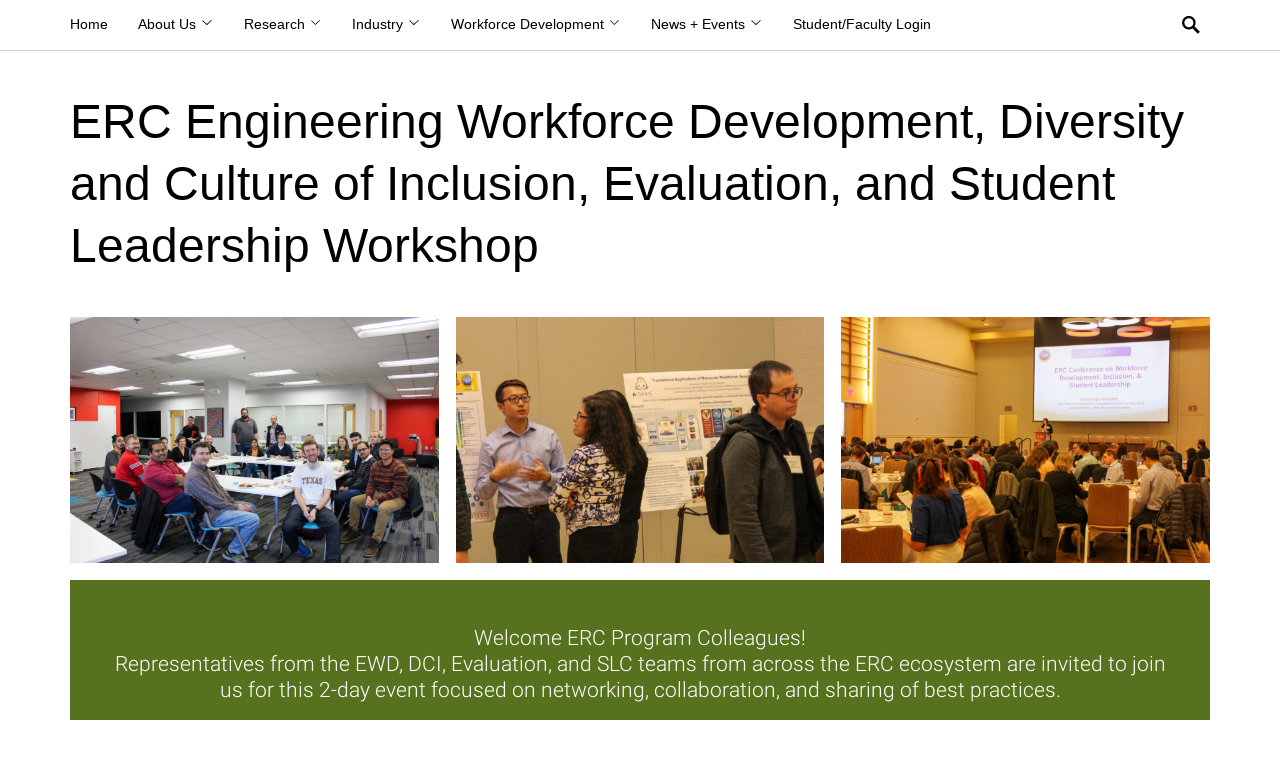

--- FILE ---
content_type: text/html; charset=UTF-8
request_url: https://assistcenter.org/erc-education-and-workforce-development-diversity-and-culture-of-inclusion-evaluation-and-student-leadership-workshop/
body_size: 75108
content:
<!DOCTYPE html>
<html lang="en-US">
<head>
  <meta charset="UTF-8">
  <meta name="viewport" content="width=device-width, initial-scale=1">
  <meta http-equiv="X-UA-Compatible" content="IE=edge">
  <link rel="profile" href="http://gmpg.org/xfn/11">
  <link rel="pingback" href="https://assistcenter.org/xmlrpc.php">
  <!--[if lt IE 9]>
    <script src="https://oss.maxcdn.com/html5shiv/3.7.2/html5shiv.min.js"></script>
    <script src="https://oss.maxcdn.com/respond/1.4.2/respond.min.js"></script>
  <![endif]-->

      <link rel="icon" type="image/x-ico" href="https://assistcenter.org/wp-content/themes/assist-theme/img/favicon.ico" />
  
<meta name='robots' content='index, follow, max-image-preview:large, max-snippet:-1, max-video-preview:-1' />
	<style>img:is([sizes="auto" i], [sizes^="auto," i]) { contain-intrinsic-size: 3000px 1500px }</style>
	
	<!-- This site is optimized with the Yoast SEO plugin v26.8 - https://yoast.com/product/yoast-seo-wordpress/ -->
	<title>ERC Engineering Workforce Development, Diversity and Culture of Inclusion, Evaluation, and Student Leadership Workshop</title>
	<meta name="description" content="We are hosting the ERC Education and Workforce Development, Diversity and Culture of Inclusion, Evaluation, and Student Leadership Workshop." />
	<link rel="canonical" href="https://assistcenter.org/erc-education-and-workforce-development-diversity-and-culture-of-inclusion-evaluation-and-student-leadership-workshop/" />
	<meta property="og:locale" content="en_US" />
	<meta property="og:type" content="article" />
	<meta property="og:title" content="ERC Engineering Workforce Development, Diversity and Culture of Inclusion, Evaluation, and Student Leadership Workshop" />
	<meta property="og:description" content="We are hosting the ERC Education and Workforce Development, Diversity and Culture of Inclusion, Evaluation, and Student Leadership Workshop." />
	<meta property="og:url" content="https://assistcenter.org/erc-education-and-workforce-development-diversity-and-culture-of-inclusion-evaluation-and-student-leadership-workshop/" />
	<meta property="og:site_name" content="Center for Advanced Self-Powered Systems of Integrated Sensors and Technologies (ASSIST)" />
	<meta property="article:modified_time" content="2020-11-10T01:56:25+00:00" />
	<meta property="og:image" content="https://assistcenter.org/wp-content/uploads/2020/09/IMG_6770-1024x683.jpg" />
	<meta name="twitter:card" content="summary_large_image" />
	<meta name="twitter:label1" content="Est. reading time" />
	<meta name="twitter:data1" content="3 minutes" />
	<script type="application/ld+json" class="yoast-schema-graph">{"@context":"https://schema.org","@graph":[{"@type":"WebPage","@id":"https://assistcenter.org/erc-education-and-workforce-development-diversity-and-culture-of-inclusion-evaluation-and-student-leadership-workshop/","url":"https://assistcenter.org/erc-education-and-workforce-development-diversity-and-culture-of-inclusion-evaluation-and-student-leadership-workshop/","name":"ERC Engineering Workforce Development, Diversity and Culture of Inclusion, Evaluation, and Student Leadership Workshop","isPartOf":{"@id":"https://assistcenter.org/#website"},"primaryImageOfPage":{"@id":"https://assistcenter.org/erc-education-and-workforce-development-diversity-and-culture-of-inclusion-evaluation-and-student-leadership-workshop/#primaryimage"},"image":{"@id":"https://assistcenter.org/erc-education-and-workforce-development-diversity-and-culture-of-inclusion-evaluation-and-student-leadership-workshop/#primaryimage"},"thumbnailUrl":"https://assistcenter.org/wp-content/uploads/2020/09/IMG_6770-1024x683.jpg","datePublished":"2020-09-21T17:18:48+00:00","dateModified":"2020-11-10T01:56:25+00:00","description":"We are hosting the ERC Education and Workforce Development, Diversity and Culture of Inclusion, Evaluation, and Student Leadership Workshop.","breadcrumb":{"@id":"https://assistcenter.org/erc-education-and-workforce-development-diversity-and-culture-of-inclusion-evaluation-and-student-leadership-workshop/#breadcrumb"},"inLanguage":"en-US","potentialAction":[{"@type":"ReadAction","target":["https://assistcenter.org/erc-education-and-workforce-development-diversity-and-culture-of-inclusion-evaluation-and-student-leadership-workshop/"]}]},{"@type":"ImageObject","inLanguage":"en-US","@id":"https://assistcenter.org/erc-education-and-workforce-development-diversity-and-culture-of-inclusion-evaluation-and-student-leadership-workshop/#primaryimage","url":"https://assistcenter.org/wp-content/uploads/2020/09/IMG_6770-1024x683.jpg","contentUrl":"https://assistcenter.org/wp-content/uploads/2020/09/IMG_6770-1024x683.jpg"},{"@type":"BreadcrumbList","@id":"https://assistcenter.org/erc-education-and-workforce-development-diversity-and-culture-of-inclusion-evaluation-and-student-leadership-workshop/#breadcrumb","itemListElement":[{"@type":"ListItem","position":1,"name":"Home","item":"https://assistcenter.org/"},{"@type":"ListItem","position":2,"name":"ERC Engineering Workforce Development, Diversity and Culture of Inclusion, Evaluation, and Student Leadership Workshop"}]},{"@type":"WebSite","@id":"https://assistcenter.org/#website","url":"https://assistcenter.org/","name":"Center for Advanced Self-Powered Systems of Integrated Sensors and Technologies (ASSIST)","description":"Transformative technologies for personalized, vigilant health monitoring","potentialAction":[{"@type":"SearchAction","target":{"@type":"EntryPoint","urlTemplate":"https://assistcenter.org/?s={search_term_string}"},"query-input":{"@type":"PropertyValueSpecification","valueRequired":true,"valueName":"search_term_string"}}],"inLanguage":"en-US"}]}</script>
	<!-- / Yoast SEO plugin. -->


<link rel='dns-prefetch' href='//cdn.ncsu.edu' />
<link rel="alternate" type="application/rss+xml" title="Center for Advanced Self-Powered Systems of Integrated Sensors and Technologies (ASSIST) &raquo; Feed" href="https://assistcenter.org/feed/" />
<link rel="alternate" type="application/rss+xml" title="Center for Advanced Self-Powered Systems of Integrated Sensors and Technologies (ASSIST) &raquo; Comments Feed" href="https://assistcenter.org/comments/feed/" />
<script type="text/javascript">
/* <![CDATA[ */
window._wpemojiSettings = {"baseUrl":"https:\/\/s.w.org\/images\/core\/emoji\/16.0.1\/72x72\/","ext":".png","svgUrl":"https:\/\/s.w.org\/images\/core\/emoji\/16.0.1\/svg\/","svgExt":".svg","source":{"concatemoji":"https:\/\/assistcenter.org\/wp-includes\/js\/wp-emoji-release.min.js?ver=6.8.3"}};
/*! This file is auto-generated */
!function(s,n){var o,i,e;function c(e){try{var t={supportTests:e,timestamp:(new Date).valueOf()};sessionStorage.setItem(o,JSON.stringify(t))}catch(e){}}function p(e,t,n){e.clearRect(0,0,e.canvas.width,e.canvas.height),e.fillText(t,0,0);var t=new Uint32Array(e.getImageData(0,0,e.canvas.width,e.canvas.height).data),a=(e.clearRect(0,0,e.canvas.width,e.canvas.height),e.fillText(n,0,0),new Uint32Array(e.getImageData(0,0,e.canvas.width,e.canvas.height).data));return t.every(function(e,t){return e===a[t]})}function u(e,t){e.clearRect(0,0,e.canvas.width,e.canvas.height),e.fillText(t,0,0);for(var n=e.getImageData(16,16,1,1),a=0;a<n.data.length;a++)if(0!==n.data[a])return!1;return!0}function f(e,t,n,a){switch(t){case"flag":return n(e,"\ud83c\udff3\ufe0f\u200d\u26a7\ufe0f","\ud83c\udff3\ufe0f\u200b\u26a7\ufe0f")?!1:!n(e,"\ud83c\udde8\ud83c\uddf6","\ud83c\udde8\u200b\ud83c\uddf6")&&!n(e,"\ud83c\udff4\udb40\udc67\udb40\udc62\udb40\udc65\udb40\udc6e\udb40\udc67\udb40\udc7f","\ud83c\udff4\u200b\udb40\udc67\u200b\udb40\udc62\u200b\udb40\udc65\u200b\udb40\udc6e\u200b\udb40\udc67\u200b\udb40\udc7f");case"emoji":return!a(e,"\ud83e\udedf")}return!1}function g(e,t,n,a){var r="undefined"!=typeof WorkerGlobalScope&&self instanceof WorkerGlobalScope?new OffscreenCanvas(300,150):s.createElement("canvas"),o=r.getContext("2d",{willReadFrequently:!0}),i=(o.textBaseline="top",o.font="600 32px Arial",{});return e.forEach(function(e){i[e]=t(o,e,n,a)}),i}function t(e){var t=s.createElement("script");t.src=e,t.defer=!0,s.head.appendChild(t)}"undefined"!=typeof Promise&&(o="wpEmojiSettingsSupports",i=["flag","emoji"],n.supports={everything:!0,everythingExceptFlag:!0},e=new Promise(function(e){s.addEventListener("DOMContentLoaded",e,{once:!0})}),new Promise(function(t){var n=function(){try{var e=JSON.parse(sessionStorage.getItem(o));if("object"==typeof e&&"number"==typeof e.timestamp&&(new Date).valueOf()<e.timestamp+604800&&"object"==typeof e.supportTests)return e.supportTests}catch(e){}return null}();if(!n){if("undefined"!=typeof Worker&&"undefined"!=typeof OffscreenCanvas&&"undefined"!=typeof URL&&URL.createObjectURL&&"undefined"!=typeof Blob)try{var e="postMessage("+g.toString()+"("+[JSON.stringify(i),f.toString(),p.toString(),u.toString()].join(",")+"));",a=new Blob([e],{type:"text/javascript"}),r=new Worker(URL.createObjectURL(a),{name:"wpTestEmojiSupports"});return void(r.onmessage=function(e){c(n=e.data),r.terminate(),t(n)})}catch(e){}c(n=g(i,f,p,u))}t(n)}).then(function(e){for(var t in e)n.supports[t]=e[t],n.supports.everything=n.supports.everything&&n.supports[t],"flag"!==t&&(n.supports.everythingExceptFlag=n.supports.everythingExceptFlag&&n.supports[t]);n.supports.everythingExceptFlag=n.supports.everythingExceptFlag&&!n.supports.flag,n.DOMReady=!1,n.readyCallback=function(){n.DOMReady=!0}}).then(function(){return e}).then(function(){var e;n.supports.everything||(n.readyCallback(),(e=n.source||{}).concatemoji?t(e.concatemoji):e.wpemoji&&e.twemoji&&(t(e.twemoji),t(e.wpemoji)))}))}((window,document),window._wpemojiSettings);
/* ]]> */
</script>
<style id='wp-emoji-styles-inline-css' type='text/css'>

	img.wp-smiley, img.emoji {
		display: inline !important;
		border: none !important;
		box-shadow: none !important;
		height: 1em !important;
		width: 1em !important;
		margin: 0 0.07em !important;
		vertical-align: -0.1em !important;
		background: none !important;
		padding: 0 !important;
	}
</style>
<link rel='stylesheet' id='wp-block-library-css' href='https://assistcenter.org/wp-includes/css/dist/block-library/style.min.css?ver=6.8.3' type='text/css' media='all' />
<style id='classic-theme-styles-inline-css' type='text/css'>
/*! This file is auto-generated */
.wp-block-button__link{color:#fff;background-color:#32373c;border-radius:9999px;box-shadow:none;text-decoration:none;padding:calc(.667em + 2px) calc(1.333em + 2px);font-size:1.125em}.wp-block-file__button{background:#32373c;color:#fff;text-decoration:none}
</style>
<link rel='stylesheet' id='wp-components-css' href='https://assistcenter.org/wp-includes/css/dist/components/style.min.css?ver=6.8.3' type='text/css' media='all' />
<link rel='stylesheet' id='wp-preferences-css' href='https://assistcenter.org/wp-includes/css/dist/preferences/style.min.css?ver=6.8.3' type='text/css' media='all' />
<link rel='stylesheet' id='wp-block-editor-css' href='https://assistcenter.org/wp-includes/css/dist/block-editor/style.min.css?ver=6.8.3' type='text/css' media='all' />
<link rel='stylesheet' id='wp-reusable-blocks-css' href='https://assistcenter.org/wp-includes/css/dist/reusable-blocks/style.min.css?ver=6.8.3' type='text/css' media='all' />
<link rel='stylesheet' id='wp-patterns-css' href='https://assistcenter.org/wp-includes/css/dist/patterns/style.min.css?ver=6.8.3' type='text/css' media='all' />
<link rel='stylesheet' id='wp-editor-css' href='https://assistcenter.org/wp-includes/css/dist/editor/style.min.css?ver=6.8.3' type='text/css' media='all' />
<link rel='stylesheet' id='xanadu-css-css' href='https://assistcenter.org/wp-content/plugins/ncsu-calendar/dist/blocks.style.build.css?ver=0.1.5' type='text/css' media='all' />
<link rel='stylesheet' id='ncsu-blocks-style-css-css' href='https://assistcenter.org/wp-content/plugins/ncsu-blocks/dist/blocks.style.build.css?ver=1.3.0' type='text/css' media='all' />
<style id='global-styles-inline-css' type='text/css'>
:root{--wp--preset--aspect-ratio--square: 1;--wp--preset--aspect-ratio--4-3: 4/3;--wp--preset--aspect-ratio--3-4: 3/4;--wp--preset--aspect-ratio--3-2: 3/2;--wp--preset--aspect-ratio--2-3: 2/3;--wp--preset--aspect-ratio--16-9: 16/9;--wp--preset--aspect-ratio--9-16: 9/16;--wp--preset--color--black: #000000;--wp--preset--color--cyan-bluish-gray: #abb8c3;--wp--preset--color--white: #ffffff;--wp--preset--color--pale-pink: #f78da7;--wp--preset--color--vivid-red: #cf2e2e;--wp--preset--color--luminous-vivid-orange: #ff6900;--wp--preset--color--luminous-vivid-amber: #fcb900;--wp--preset--color--light-green-cyan: #7bdcb5;--wp--preset--color--vivid-green-cyan: #00d084;--wp--preset--color--pale-cyan-blue: #8ed1fc;--wp--preset--color--vivid-cyan-blue: #0693e3;--wp--preset--color--vivid-purple: #9b51e0;--wp--preset--color--green: #9ECC3D;--wp--preset--color--gray-10: #f2f2f2;--wp--preset--color--gray-25: #cccccc;--wp--preset--color--gray-60: #666666;--wp--preset--color--gray-90: #333333;--wp--preset--color--darkgreen: #57721E;--wp--preset--color--orange: #b55830;--wp--preset--color--paleteal: #9ECCCA;--wp--preset--color--pink: #9E303D;--wp--preset--color--darkteal: #427E93;--wp--preset--gradient--vivid-cyan-blue-to-vivid-purple: linear-gradient(135deg,rgba(6,147,227,1) 0%,rgb(155,81,224) 100%);--wp--preset--gradient--light-green-cyan-to-vivid-green-cyan: linear-gradient(135deg,rgb(122,220,180) 0%,rgb(0,208,130) 100%);--wp--preset--gradient--luminous-vivid-amber-to-luminous-vivid-orange: linear-gradient(135deg,rgba(252,185,0,1) 0%,rgba(255,105,0,1) 100%);--wp--preset--gradient--luminous-vivid-orange-to-vivid-red: linear-gradient(135deg,rgba(255,105,0,1) 0%,rgb(207,46,46) 100%);--wp--preset--gradient--very-light-gray-to-cyan-bluish-gray: linear-gradient(135deg,rgb(238,238,238) 0%,rgb(169,184,195) 100%);--wp--preset--gradient--cool-to-warm-spectrum: linear-gradient(135deg,rgb(74,234,220) 0%,rgb(151,120,209) 20%,rgb(207,42,186) 40%,rgb(238,44,130) 60%,rgb(251,105,98) 80%,rgb(254,248,76) 100%);--wp--preset--gradient--blush-light-purple: linear-gradient(135deg,rgb(255,206,236) 0%,rgb(152,150,240) 100%);--wp--preset--gradient--blush-bordeaux: linear-gradient(135deg,rgb(254,205,165) 0%,rgb(254,45,45) 50%,rgb(107,0,62) 100%);--wp--preset--gradient--luminous-dusk: linear-gradient(135deg,rgb(255,203,112) 0%,rgb(199,81,192) 50%,rgb(65,88,208) 100%);--wp--preset--gradient--pale-ocean: linear-gradient(135deg,rgb(255,245,203) 0%,rgb(182,227,212) 50%,rgb(51,167,181) 100%);--wp--preset--gradient--electric-grass: linear-gradient(135deg,rgb(202,248,128) 0%,rgb(113,206,126) 100%);--wp--preset--gradient--midnight: linear-gradient(135deg,rgb(2,3,129) 0%,rgb(40,116,252) 100%);--wp--preset--font-size--small: 13px;--wp--preset--font-size--medium: 20px;--wp--preset--font-size--large: 36px;--wp--preset--font-size--x-large: 42px;--wp--preset--font-size--very-small: 12px;--wp--preset--font-size--slightly-smaller: 15px;--wp--preset--font-size--normal: 17px;--wp--preset--font-size--slightly-larger: 25px;--wp--preset--font-size--very-large: 48px;--wp--preset--spacing--20: 0.44rem;--wp--preset--spacing--30: 0.67rem;--wp--preset--spacing--40: 1rem;--wp--preset--spacing--50: 1.5rem;--wp--preset--spacing--60: 2.25rem;--wp--preset--spacing--70: 3.38rem;--wp--preset--spacing--80: 5.06rem;--wp--preset--shadow--natural: 6px 6px 9px rgba(0, 0, 0, 0.2);--wp--preset--shadow--deep: 12px 12px 50px rgba(0, 0, 0, 0.4);--wp--preset--shadow--sharp: 6px 6px 0px rgba(0, 0, 0, 0.2);--wp--preset--shadow--outlined: 6px 6px 0px -3px rgba(255, 255, 255, 1), 6px 6px rgba(0, 0, 0, 1);--wp--preset--shadow--crisp: 6px 6px 0px rgba(0, 0, 0, 1);}:where(.is-layout-flex){gap: 0.5em;}:where(.is-layout-grid){gap: 0.5em;}body .is-layout-flex{display: flex;}.is-layout-flex{flex-wrap: wrap;align-items: center;}.is-layout-flex > :is(*, div){margin: 0;}body .is-layout-grid{display: grid;}.is-layout-grid > :is(*, div){margin: 0;}:where(.wp-block-columns.is-layout-flex){gap: 2em;}:where(.wp-block-columns.is-layout-grid){gap: 2em;}:where(.wp-block-post-template.is-layout-flex){gap: 1.25em;}:where(.wp-block-post-template.is-layout-grid){gap: 1.25em;}.has-black-color{color: var(--wp--preset--color--black) !important;}.has-cyan-bluish-gray-color{color: var(--wp--preset--color--cyan-bluish-gray) !important;}.has-white-color{color: var(--wp--preset--color--white) !important;}.has-pale-pink-color{color: var(--wp--preset--color--pale-pink) !important;}.has-vivid-red-color{color: var(--wp--preset--color--vivid-red) !important;}.has-luminous-vivid-orange-color{color: var(--wp--preset--color--luminous-vivid-orange) !important;}.has-luminous-vivid-amber-color{color: var(--wp--preset--color--luminous-vivid-amber) !important;}.has-light-green-cyan-color{color: var(--wp--preset--color--light-green-cyan) !important;}.has-vivid-green-cyan-color{color: var(--wp--preset--color--vivid-green-cyan) !important;}.has-pale-cyan-blue-color{color: var(--wp--preset--color--pale-cyan-blue) !important;}.has-vivid-cyan-blue-color{color: var(--wp--preset--color--vivid-cyan-blue) !important;}.has-vivid-purple-color{color: var(--wp--preset--color--vivid-purple) !important;}.has-black-background-color{background-color: var(--wp--preset--color--black) !important;}.has-cyan-bluish-gray-background-color{background-color: var(--wp--preset--color--cyan-bluish-gray) !important;}.has-white-background-color{background-color: var(--wp--preset--color--white) !important;}.has-pale-pink-background-color{background-color: var(--wp--preset--color--pale-pink) !important;}.has-vivid-red-background-color{background-color: var(--wp--preset--color--vivid-red) !important;}.has-luminous-vivid-orange-background-color{background-color: var(--wp--preset--color--luminous-vivid-orange) !important;}.has-luminous-vivid-amber-background-color{background-color: var(--wp--preset--color--luminous-vivid-amber) !important;}.has-light-green-cyan-background-color{background-color: var(--wp--preset--color--light-green-cyan) !important;}.has-vivid-green-cyan-background-color{background-color: var(--wp--preset--color--vivid-green-cyan) !important;}.has-pale-cyan-blue-background-color{background-color: var(--wp--preset--color--pale-cyan-blue) !important;}.has-vivid-cyan-blue-background-color{background-color: var(--wp--preset--color--vivid-cyan-blue) !important;}.has-vivid-purple-background-color{background-color: var(--wp--preset--color--vivid-purple) !important;}.has-black-border-color{border-color: var(--wp--preset--color--black) !important;}.has-cyan-bluish-gray-border-color{border-color: var(--wp--preset--color--cyan-bluish-gray) !important;}.has-white-border-color{border-color: var(--wp--preset--color--white) !important;}.has-pale-pink-border-color{border-color: var(--wp--preset--color--pale-pink) !important;}.has-vivid-red-border-color{border-color: var(--wp--preset--color--vivid-red) !important;}.has-luminous-vivid-orange-border-color{border-color: var(--wp--preset--color--luminous-vivid-orange) !important;}.has-luminous-vivid-amber-border-color{border-color: var(--wp--preset--color--luminous-vivid-amber) !important;}.has-light-green-cyan-border-color{border-color: var(--wp--preset--color--light-green-cyan) !important;}.has-vivid-green-cyan-border-color{border-color: var(--wp--preset--color--vivid-green-cyan) !important;}.has-pale-cyan-blue-border-color{border-color: var(--wp--preset--color--pale-cyan-blue) !important;}.has-vivid-cyan-blue-border-color{border-color: var(--wp--preset--color--vivid-cyan-blue) !important;}.has-vivid-purple-border-color{border-color: var(--wp--preset--color--vivid-purple) !important;}.has-vivid-cyan-blue-to-vivid-purple-gradient-background{background: var(--wp--preset--gradient--vivid-cyan-blue-to-vivid-purple) !important;}.has-light-green-cyan-to-vivid-green-cyan-gradient-background{background: var(--wp--preset--gradient--light-green-cyan-to-vivid-green-cyan) !important;}.has-luminous-vivid-amber-to-luminous-vivid-orange-gradient-background{background: var(--wp--preset--gradient--luminous-vivid-amber-to-luminous-vivid-orange) !important;}.has-luminous-vivid-orange-to-vivid-red-gradient-background{background: var(--wp--preset--gradient--luminous-vivid-orange-to-vivid-red) !important;}.has-very-light-gray-to-cyan-bluish-gray-gradient-background{background: var(--wp--preset--gradient--very-light-gray-to-cyan-bluish-gray) !important;}.has-cool-to-warm-spectrum-gradient-background{background: var(--wp--preset--gradient--cool-to-warm-spectrum) !important;}.has-blush-light-purple-gradient-background{background: var(--wp--preset--gradient--blush-light-purple) !important;}.has-blush-bordeaux-gradient-background{background: var(--wp--preset--gradient--blush-bordeaux) !important;}.has-luminous-dusk-gradient-background{background: var(--wp--preset--gradient--luminous-dusk) !important;}.has-pale-ocean-gradient-background{background: var(--wp--preset--gradient--pale-ocean) !important;}.has-electric-grass-gradient-background{background: var(--wp--preset--gradient--electric-grass) !important;}.has-midnight-gradient-background{background: var(--wp--preset--gradient--midnight) !important;}.has-small-font-size{font-size: var(--wp--preset--font-size--small) !important;}.has-medium-font-size{font-size: var(--wp--preset--font-size--medium) !important;}.has-large-font-size{font-size: var(--wp--preset--font-size--large) !important;}.has-x-large-font-size{font-size: var(--wp--preset--font-size--x-large) !important;}
:where(.wp-block-post-template.is-layout-flex){gap: 1.25em;}:where(.wp-block-post-template.is-layout-grid){gap: 1.25em;}
:where(.wp-block-columns.is-layout-flex){gap: 2em;}:where(.wp-block-columns.is-layout-grid){gap: 2em;}
:root :where(.wp-block-pullquote){font-size: 1.5em;line-height: 1.6;}
</style>
<link rel='stylesheet' id='ncstate_directory_style-css' href='https://assistcenter.org/wp-content/plugins/ncstate-directory//css/style.css?ver=6.8.3' type='text/css' media='all' />
<link rel='stylesheet' id='ncsu_bootstrap_css-css' href='https://cdn.ncsu.edu/brand-assets/bootstrap/css/bootstrap.css?ver=3.1.0' type='text/css' media='all' />
<link rel='stylesheet' id='hlb-styles-css' href='https://assistcenter.org/wp-content/themes/hillsborough/dist/style.css?ver=0.1.8' type='text/css' media='all' />
<link rel='stylesheet' id='hillsborough-css' href='https://assistcenter.org/wp-content/themes/hillsborough/style.css?ver=6.8.3' type='text/css' media='all' />
<link rel='stylesheet' id='child-style-css' href='https://assistcenter.org/wp-content/themes/assist-theme/style.css?ver=0.1.8' type='text/css' media='all' />
<script type="text/javascript" src="https://assistcenter.org/wp-includes/js/jquery/jquery.min.js?ver=3.7.1" id="jquery-core-js"></script>
<script type="text/javascript" src="https://assistcenter.org/wp-includes/js/jquery/jquery-migrate.min.js?ver=3.4.1" id="jquery-migrate-js"></script>
<link rel="https://api.w.org/" href="https://assistcenter.org/wp-json/" /><link rel="alternate" title="JSON" type="application/json" href="https://assistcenter.org/wp-json/wp/v2/pages/14208" /><link rel="EditURI" type="application/rsd+xml" title="RSD" href="https://assistcenter.org/xmlrpc.php?rsd" />
<meta name="generator" content="WordPress 6.8.3" />
<link rel='shortlink' href='https://assistcenter.org/?p=14208' />
<link rel="alternate" title="oEmbed (JSON)" type="application/json+oembed" href="https://assistcenter.org/wp-json/oembed/1.0/embed?url=https%3A%2F%2Fassistcenter.org%2Ferc-education-and-workforce-development-diversity-and-culture-of-inclusion-evaluation-and-student-leadership-workshop%2F" />
<link rel="alternate" title="oEmbed (XML)" type="text/xml+oembed" href="https://assistcenter.org/wp-json/oembed/1.0/embed?url=https%3A%2F%2Fassistcenter.org%2Ferc-education-and-workforce-development-diversity-and-culture-of-inclusion-evaluation-and-student-leadership-workshop%2F&#038;format=xml" />
<script type="text/javascript">
_linkedin_partner_id = "2108036";
window._linkedin_data_partner_ids = window._linkedin_data_partner_ids || [];
window._linkedin_data_partner_ids.push(_linkedin_partner_id);
</script><script type="text/javascript">
(function(){var s = document.getElementsByTagName("script")[0];
var b = document.createElement("script");
b.type = "text/javascript";b.async = true;
b.src = "https://snap.licdn.com/li.lms-analytics/insight.min.js";
s.parentNode.insertBefore(b, s);})();
</script>
<noscript>
<img height="1" width="1" style="display:none;" alt="" src="https://px.ads.linkedin.com/collect/?pid=2108036&fmt=gif" />
</noscript>
<!-- Global site tag (gtag.js) - Google Analytics -->
<script async src="https://www.googletagmanager.com/gtag/js?id=UA-140813635-1"></script>
<script>
  window.dataLayer = window.dataLayer || [];
  function gtag(){dataLayer.push(arguments);}
  gtag('js', new Date());

  gtag('config', 'UA-140813635-1');
</script><!-- Stream WordPress user activity plugin v4.1.1 -->
<link rel="icon" href="https://assistcenter.org/wp-content/uploads/2017/05/cropped-ASSIST-Logo_Black-Text-32x32.png" sizes="32x32" />
<link rel="icon" href="https://assistcenter.org/wp-content/uploads/2017/05/cropped-ASSIST-Logo_Black-Text-192x192.png" sizes="192x192" />
<link rel="apple-touch-icon" href="https://assistcenter.org/wp-content/uploads/2017/05/cropped-ASSIST-Logo_Black-Text-180x180.png" />
<meta name="msapplication-TileImage" content="https://assistcenter.org/wp-content/uploads/2017/05/cropped-ASSIST-Logo_Black-Text-270x270.png" />
		<style type="text/css" id="wp-custom-css">
			a:hover {color: #57721e;}

#post-1084 .assistButton a{
	color:white;
	background-color:#57721e;
}

div.directory_entry {min-height:30em !important;}

.nsf figure.block-callout__img-wrapper {
	padding:12px;
}
.nsf img.block-callout__img {
}

.n_f3 {
	line-height:1.3em;
}

.simcal-calendar-grid {margin-top:0px;}

/*Publications padding to li*/

.post-11509 li{
	padding-bottom:20px;
}

.wp-block-columns.has-3-columns.agenda-heading {
    max-height: 3em;
}
.logo{
	display: none
}		</style>
		
</head>

<body class="wp-singular page-template page-template-page-fullwidth page-template-page-fullwidth-php page page-id-14208 wp-embed-responsive wp-theme-hillsborough wp-child-theme-assist-theme">

  <a class="skip-link screen-reader-text" href="#content">Skip to content</a>
  
  <header id="masthead" class="site-header container-fluid" role="banner">

    <div class="container">
      <!-- ASSIST Logo plus Title text -->
      <a href="https://assistcenter.org" title="The Center for Advanced Self-Powered Systems of Integrated Sensors and Technologies"><img src="https://assistcenter.org/wp-content/themes/assist-theme/img/ASSIST_greenBlack-no-shadow-sm-01.png" alt="The Center for Advanced Self-Powered Systems of Integrated Sensors and Technologies" class="logo" /></a>
      
      <div class="row titleRow">
        <div class="site-branding modernalt"><a href="https://assistcenter.org/" rel="home"><span class="site-title">Center for Advanced Self-Powered Systems of Integrated Sensors and Technologies (ASSIST)</span></a></div><!-- .site-branding -->
                      </div><!-- .row -->
      
    </div><!-- .container -->

    <div class="container-fluid">
      <div class="row">
        
<nav id="site-navigation" class="main-navigation navbar navbar-default white modernalt hover" role="navigation">

	<div class="navbar-header">
		<button type="button" class="navbar-toggle" data-toggle="collapse" data-target="#navbar-collapse-main">
			<span class="sr-only">Toggle navigation</span>
			<span class="icon-bar"></span>
			<span class="icon-bar"></span>
			<span class="icon-bar"></span>
		</button>
	</div><!-- .navbar-header -->

	<div class="container">
		<div class="row">
			<div class="collapse navbar-collapse" id="navbar-collapse-main">
				<ul id="menu-mainmenu" class="nav navbar-nav"><li class="menu-home"><a  href="https://assistcenter.org/">Home</a></li>
<li class="dropdown menu-about-us"><a  class="dropdown-toggle" aria-haspopup="true" data-toggle="dropdown" data-target="#">About Us <span class="nav-down-bracket" aria-hidden="true"><svg version="1.1" xmlns="http://www.w3.org/2000/svg" xmlns:xlink="http://www.w3.org/1999/xlink" width="32" height="32" viewBox="0 0 32 32">
    <path d="M15.688 22.438l-10.5-10.5 1.375-1.313 9.125 9.125 9.75-9.75 1.375 1.313z"></path>
</svg></span></a>
<ul class="dropdown-menu">
	<li class="menu-vision-mission"><a  href="https://assistcenter.org/about/">Vision &amp; Mission</a></li>
	<li class="menu-people"><a  href="https://assistcenter.org/about/people/">People</a></li>
	<li class="menu-partnerships"><a  href="https://assistcenter.org/partner-affiliate-universities/">Partnerships</a></li>
	<li class="menu-contact-visit"><a  href="https://assistcenter.org/about/contact-visit/">Contact/Visit</a></li>
	<li class="menu-icons"><a  href="https://connected-sensors.ncsu.edu">IConS</a></li>
	<li class="menu-assist-facilities"><a  href="https://assistcenter.org/assist-facilities/">ASSIST Facilities</a></li>
</ul>
</li>
<li class="dropdown menu-research"><a  class="dropdown-toggle" aria-haspopup="true" data-toggle="dropdown" data-target="#">Research <span class="nav-down-bracket" aria-hidden="true"><svg version="1.1" xmlns="http://www.w3.org/2000/svg" xmlns:xlink="http://www.w3.org/1999/xlink" width="32" height="32" viewBox="0 0 32 32">
    <path d="M15.688 22.438l-10.5-10.5 1.375-1.313 9.125 9.125 9.75-9.75 1.375 1.313z"></path>
</svg></span></a>
<ul class="dropdown-menu">
	<li class="dropdown-submenu menu-cutting-edge-technologies"><a  href="https://assistcenter.org/cutting-edge-technologies/" class="dropdown-toggle" aria-haspopup="true" data-toggle="dropdown" data-target="#">Cutting-Edge Technologies <span class="nav-chevron" aria-hidden="true"><svg version="1.1" xmlns="http://www.w3.org/2000/svg" xmlns:xlink="http://www.w3.org/1999/xlink" width="32" height="32" viewBox="0 0 32 32">
    <path d="M21 12.938l-9.125-9.125-3 3.063 9.063 9.125-9.063 9.125 3 3.063 12.188-12.188z"></path>
</svg></span></a>
	<ul class="dropdown-menu">
		<li class="menu-energy-harvesting-and-storage"><a  href="https://assistcenter.org/energy-harvesting-and-storage/">Energy Harvesting and Storage</a></li>
		<li class="menu-low-power-sensors"><a  href="https://assistcenter.org/sensors/">Low Power Sensors</a></li>
		<li class="menu-low-power-electronics"><a  href="https://assistcenter.org/ultra-low-power-electronics/">Low Power Electronics</a></li>
		<li class="menu-smart-textiles"><a  href="https://assistcenter.org/smart-textiles/">Smart Textiles</a></li>
		<li class="menu-engineered-systems"><a  href="https://assistcenter.org/engineered-systems/">Engineered Systems</a></li>
	</ul>
</li>
	<li class="menu-2026-research-portfolio"><a  href="https://assistcenter.org/research-portfolio/">2026 Research Portfolio</a></li>
</ul>
</li>
<li class="dropdown menu-industry"><a  href="https://assistcenter.org/industry/" class="dropdown-toggle" aria-haspopup="true" data-toggle="dropdown" data-target="#">Industry <span class="nav-down-bracket" aria-hidden="true"><svg version="1.1" xmlns="http://www.w3.org/2000/svg" xmlns:xlink="http://www.w3.org/1999/xlink" width="32" height="32" viewBox="0 0 32 32">
    <path d="M15.688 22.438l-10.5-10.5 1.375-1.313 9.125 9.125 9.75-9.75 1.375 1.313z"></path>
</svg></span></a>
<ul class="dropdown-menu">
	<li class="menu-assist-industry-ecosystem"><a  href="https://assistcenter.org/industry-partnership-program/">ASSIST Industry Ecosystem</a></li>
	<li class="menu-industry-members"><a  href="https://assistcenter.org/industry-members/">Industry Members</a></li>
	<li class="menu-industry-member-login"><a  href="https://industry.assistcenter.org">Industry Member Login</a></li>
</ul>
</li>
<li class="dropdown menu-workforce-development"><a  href="https://assistcenter.org/workforce-development/" class="dropdown-toggle" aria-haspopup="true" data-toggle="dropdown" data-target="#">Workforce Development <span class="nav-down-bracket" aria-hidden="true"><svg version="1.1" xmlns="http://www.w3.org/2000/svg" xmlns:xlink="http://www.w3.org/1999/xlink" width="32" height="32" viewBox="0 0 32 32">
    <path d="M15.688 22.438l-10.5-10.5 1.375-1.313 9.125 9.125 9.75-9.75 1.375 1.313z"></path>
</svg></span></a>
<ul class="dropdown-menu">
	<li class="dropdown-submenu menu-academic-programs"><a  href="https://assistcenter.org/academic-programs/" class="dropdown-toggle" aria-haspopup="true" data-toggle="dropdown" data-target="#">Academic Programs <span class="nav-chevron" aria-hidden="true"><svg version="1.1" xmlns="http://www.w3.org/2000/svg" xmlns:xlink="http://www.w3.org/1999/xlink" width="32" height="32" viewBox="0 0 32 32">
    <path d="M21 12.938l-9.125-9.125-3 3.063 9.063 9.125-9.063 9.125 3 3.063 12.188-12.188z"></path>
</svg></span></a>
	<ul class="dropdown-menu">
		<li class="menu-undergraduate-academic-program"><a  href="https://assistcenter.org/workforce-development/undergraduate-program/">Undergraduate Academic Program</a></li>
		<li class="menu-graduate-program"><a  href="https://assistcenter.org/workforce-development/graduate-academic-program/">Graduate Program</a></li>
	</ul>
</li>
	<li class="dropdown-submenu menu-pre-college-outreach-program"><a  href="https://assistcenter.org/workforce-development/k-12-outreach/" class="dropdown-toggle" aria-haspopup="true" data-toggle="dropdown" data-target="#">Pre-College Outreach Program <span class="nav-chevron" aria-hidden="true"><svg version="1.1" xmlns="http://www.w3.org/2000/svg" xmlns:xlink="http://www.w3.org/1999/xlink" width="32" height="32" viewBox="0 0 32 32">
    <path d="M21 12.938l-9.125-9.125-3 3.063 9.063 9.125-9.063 9.125 3 3.063 12.188-12.188z"></path>
</svg></span></a>
	<ul class="dropdown-menu">
		<li class="menu-assist-2024-day-camps"><a  href="https://assistcenter.org/assist-day-camps/">ASSIST 2024 Day Camps</a></li>
		<li class="menu-k-12-outreach"><a  href="https://assistcenter.org/workforce-development/k-12-outreach/">K-12 Outreach</a></li>
		<li class="menu-wearable-device-challenge"><a  href="https://assistcenter.org/workforce-development/wearable-device/">Wearable Device Challenge</a></li>
	</ul>
</li>
</ul>
</li>
<li class="dropdown menu-news-events"><a  href="https://assistcenter.org/category/events/" class="dropdown-toggle" aria-haspopup="true" data-toggle="dropdown" data-target="#">News + Events <span class="nav-down-bracket" aria-hidden="true"><svg version="1.1" xmlns="http://www.w3.org/2000/svg" xmlns:xlink="http://www.w3.org/1999/xlink" width="32" height="32" viewBox="0 0 32 32">
    <path d="M15.688 22.438l-10.5-10.5 1.375-1.313 9.125 9.125 9.75-9.75 1.375 1.313z"></path>
</svg></span></a>
<ul class="dropdown-menu">
	<li class="menu-2025-assist-icons-industry-meeting"><a  href="https://assistcenter.org/2025-industry-meeting/">2025 ASSIST &amp; IConS Industry Meeting</a></li>
	<li class="menu-assist-icons-speaker-series"><a  href="https://assistcenter.org/assist-speaker-series/">ASSIST &amp; IConS Speaker Series</a></li>
	<li class="menu-assist-seminar-registration-form"><a  href="https://assistcenter.org/assist-speaker-series/assist-seminar-registration-form/">ASSIST Seminar Registration Form</a></li>
	<li class="menu-erc-wide-workshop-report"><a  href="https://assistcenter.org/erc-wide-workshop-report/">ERC-Wide Workshop Report</a></li>
	<li class="menu-recent-posts"><a  href="https://assistcenter.org/icons-best-paper-award-announcement-for-ece/">Recent Posts</a></li>
	<li class="menu-recent-assist-publications-and-media-mentions"><a  href="https://assistcenter.org/recent-assist-media-mentions/">Recent ASSIST Publications and Media Mentions</a></li>
</ul>
</li>
<li class="menu-student-faculty-login"><a  href="https://my.assistcenter.org">Student/Faculty Login</a></li>
</ul>
				<div class="navbar-right">
				<div class="pull-right"><a href="#" class="dropdown-toggle" data-toggle="dropdown"><span class="sr-only">Search</span><span class="header-search" aria-hidden="true"><svg version="1.1" xmlns="http://www.w3.org/2000/svg" xmlns:xlink="http://www.w3.org/1999/xlink" width="32" height="32" viewBox="0 0 32 32">
    <path d="M27.875 25l-7.125-7.188c0.938-1.438 1.438-3.125 1.438-4.875 0-2.375-0.938-4.688-2.688-6.375-1.688-1.688-3.938-2.625-6.375-2.625s-4.688 0.938-6.375 2.625c-1.75 1.688-2.688 4-2.688 6.375 0 2.438 0.938 4.688 2.688 6.438 1.688 1.688 3.938 2.625 6.375 2.625 1.75 0 3.438-0.5 4.875-1.438l7.125 7.125zM8.875 17.188c-1.125-1.125-1.75-2.625-1.75-4.25 0-1.563 0.625-3.063 1.75-4.188 1.125-1.188 2.625-1.75 4.25-1.75s3.125 0.563 4.25 1.75c1.125 1.125 1.75 2.625 1.75 4.188 0 1.625-0.625 3.125-1.75 4.25s-2.625 1.75-4.25 1.75-3.125-0.625-4.25-1.75z"></path>
</svg></span></a><div class="nav-search dropdown-menu pull-right"><form role="search" method="get" class="search-form" action="https://assistcenter.org/">
	<label>
		<span class="screen-reader-text">Search for:</span>
		<input type="search" class="search-field"
			placeholder="Search..."
			value="" name="s"
			title="Search for:" />
	</label>
	<button type="submit" class="search-submit btn"><span class="search-icon" aria-hidden="true"><svg version="1.1" xmlns="http://www.w3.org/2000/svg" xmlns:xlink="http://www.w3.org/1999/xlink" width="32" height="32" viewBox="0 0 32 32">
    <path d="M27.875 25l-7.125-7.188c0.938-1.438 1.438-3.125 1.438-4.875 0-2.375-0.938-4.688-2.688-6.375-1.688-1.688-3.938-2.625-6.375-2.625s-4.688 0.938-6.375 2.625c-1.75 1.688-2.688 4-2.688 6.375 0 2.438 0.938 4.688 2.688 6.438 1.688 1.688 3.938 2.625 6.375 2.625 1.75 0 3.438-0.5 4.875-1.438l7.125 7.125zM8.875 17.188c-1.125-1.125-1.75-2.625-1.75-4.25 0-1.563 0.625-3.063 1.75-4.188 1.125-1.188 2.625-1.75 4.25-1.75s3.125 0.563 4.25 1.75c1.125 1.125 1.75 2.625 1.75 4.188 0 1.625-0.625 3.125-1.75 4.25s-2.625 1.75-4.25 1.75-3.125-0.625-4.25-1.75z"></path>
</svg></span><span class="screen-reader-text">Search</span></button>
</form>
</div></div>				</div><!-- .navbar-right -->
			</div><!-- /.navbar-collapse -->
		</div><!-- .row -->
	</div>

</nav><!-- #site-navigation -->
      </div><!-- .row -->
    </div><!-- .container-fluid -->

  </header><!-- #masthead -->

<div id="content" class="site-content">

	<div class="container-fluid">
		<div class="row">

							
					
<main id="post-14208" role="main" class="post-14208 page type-page status-publish hentry">
	<div class="container">
		<div class="row">
			<div class="col-lg-12 col-md-12 col-sm-12 col-xs-12">
				<header class="entry-header">
					<h1 class="entry-title">ERC Engineering Workforce Development, Diversity and Culture of Inclusion, Evaluation, and Student Leadership Workshop</h1>
				</header>

				
<figure class="wp-block-gallery columns-3 is-cropped wp-block-gallery-1 is-layout-flex wp-block-gallery-is-layout-flex"><ul class="blocks-gallery-grid"><li class="blocks-gallery-item"><figure><img fetchpriority="high" decoding="async" width="1024" height="683" src="https://assistcenter.org/wp-content/uploads/2020/09/IMG_6770-1024x683.jpg" alt="" data-id="14219" data-full-url="https://assistcenter.org/wp-content/uploads/2020/09/IMG_6770-scaled.jpg" data-link="https://assistcenter.org/erc-education-and-workforce-development-diversity-and-culture-of-inclusion-evaluation-and-student-leadership-workshop/img_6770/" class="wp-image-14219" srcset="https://assistcenter.org/wp-content/uploads/2020/09/IMG_6770-1024x683.jpg 1024w, https://assistcenter.org/wp-content/uploads/2020/09/IMG_6770-300x200.jpg 300w, https://assistcenter.org/wp-content/uploads/2020/09/IMG_6770-768x512.jpg 768w, https://assistcenter.org/wp-content/uploads/2020/09/IMG_6770-1536x1024.jpg 1536w, https://assistcenter.org/wp-content/uploads/2020/09/IMG_6770-2048x1365.jpg 2048w" sizes="(max-width: 1024px) 100vw, 1024px" /></figure></li><li class="blocks-gallery-item"><figure><img decoding="async" width="1024" height="403" src="https://assistcenter.org/wp-content/uploads/2020/09/IMG_6885-1024x403.jpg" alt="" data-id="14220" data-full-url="https://assistcenter.org/wp-content/uploads/2020/09/IMG_6885-scaled.jpg" data-link="https://assistcenter.org/erc-education-and-workforce-development-diversity-and-culture-of-inclusion-evaluation-and-student-leadership-workshop/img_6885/" class="wp-image-14220" srcset="https://assistcenter.org/wp-content/uploads/2020/09/IMG_6885-1024x403.jpg 1024w, https://assistcenter.org/wp-content/uploads/2020/09/IMG_6885-300x118.jpg 300w, https://assistcenter.org/wp-content/uploads/2020/09/IMG_6885-768x303.jpg 768w, https://assistcenter.org/wp-content/uploads/2020/09/IMG_6885-1536x605.jpg 1536w, https://assistcenter.org/wp-content/uploads/2020/09/IMG_6885-2048x807.jpg 2048w" sizes="(max-width: 1024px) 100vw, 1024px" /></figure></li><li class="blocks-gallery-item"><figure><img decoding="async" width="1024" height="683" src="https://assistcenter.org/wp-content/uploads/2020/09/IMG_6782-1024x683.jpg" alt="" data-id="14221" data-full-url="https://assistcenter.org/wp-content/uploads/2020/09/IMG_6782-scaled.jpg" data-link="https://assistcenter.org/erc-education-and-workforce-development-diversity-and-culture-of-inclusion-evaluation-and-student-leadership-workshop/img_6782/" class="wp-image-14221" srcset="https://assistcenter.org/wp-content/uploads/2020/09/IMG_6782-1024x683.jpg 1024w, https://assistcenter.org/wp-content/uploads/2020/09/IMG_6782-300x200.jpg 300w, https://assistcenter.org/wp-content/uploads/2020/09/IMG_6782-768x512.jpg 768w, https://assistcenter.org/wp-content/uploads/2020/09/IMG_6782-1536x1024.jpg 1536w, https://assistcenter.org/wp-content/uploads/2020/09/IMG_6782-2048x1365.jpg 2048w" sizes="(max-width: 1024px) 100vw, 1024px" /></figure></li></ul></figure>


<div id="" class="block-callout n_items-center-ns  n_bg-darkgreen   block-callout--img-left " >

						<div class="block-callout__content n_pa4 n_w-100 n_flex n_flex-column n_tc  n_text-white">
				                                    <a href="#register" class="block-callout__link n_no-underline ">
			            <P class="block-callout__heading heading n_overflow-wrap-break n_pv2 n_ph0 n_ttn n_ma0 n_lh-title n_f4  n_univers-light n_normal n_text-white">Welcome ERC Program Colleagues! <br>Representatives from the EWD, DCI, Evaluation, and SLC teams from across the ERC ecosystem are invited to join us for this 2-day event focused on networking, collaboration, and sharing of best practices. </P>

		            </a>
                				<p class="block-callout__body-wrapper n_text-white n_ma0 n_pa0 ">
					<span class="block-callout__body ">Register Today</span>
					                            
    
    
        <span id="" class="block-callout__arrow right-arrow icon n_text-white n_fill-white n_br0  n_s3 " aria-hidden="true">
    <svg version="1.1" xmlns="http://www.w3.org/2000/svg" class="n_mw-100 n_w-100 n_h-100" viewBox="0 0 32 32"   ><path d="M16.438 9.563l-0.625 0.625 5.563 5.563h-13.375v0.875h13.375l-5.563 5.563 0.625 0.625 6.625-6.625z"></path></svg></span>
                    				</p>
			</div>
		</div>


<div id="" class="block-callout n_items-center-ns  n_bg-orange   block-callout--img-left " >

						<div class="block-callout__content n_pa4 n_w-100 n_flex n_flex-column n_tc  n_text-white">
									    
    
    
        <span id="" class="block-callout__icon n_self-center icon n_text-white n_fill-white n_br0  n_s3 " aria-hidden="true">
    


    <svg version="1.1"  xmlns="http://www.w3.org/2000/svg" xmlnsXlink="http://www.w3.org/1999/xlink" x="0px" y="0px" viewBox="0 0 50 50" enableBackground="new 0 0 50 50" xmlSpace="preserve" class="n_mw-100 n_w-100 n_h-100" >
      <g>
        <path fill="#FFFFFF" d="M20.9,43.8" />
        <g>
          <path  d="M17,34.2c-3.4-2.5-5.4-6.5-5.4-10.8C11.6,16,17.6,10,25.1,10c7.4,0,13.5,6.1,13.5,13.5
          			c0,4.2-2,8.2-5.4,10.8H17z" />
          <path  d="M25.1,11.3c6.7,0,12.2,5.5,12.2,12.2c0,3.7-1.7,7.1-4.5,9.4H17.4c-2.8-2.3-4.5-5.8-4.5-9.4
          			C12.9,16.8,18.4,11.3,25.1,11.3 M25.1,8.6c-8.2,0-14.8,6.6-14.8,14.8c0,5,2.5,9.4,6.3,12.1h17.1c3.8-2.7,6.3-7.1,6.3-12.1
          			C39.9,15.3,33.3,8.6,25.1,8.6L25.1,8.6z" />
        </g>
        <rect x="39.9" y="5.1" transform="matrix(0.7068 0.7074 -0.7074 0.7068 17.4034 -26.6156)"  width="1.8" height="5.1" />
        <rect x="24.2" y="0.1"  width="1.8" height="4.7" />
        <rect x="7.2" y="6.9" transform="matrix(0.7071 0.7071 -0.7071 0.7071 8.3199 -4.4224)"  width="4.7" height="1.8" />
        <rect x="1.5" y="22.6"  width="4.8" height="1.8" />
        <rect x="43.8" y="22.6"  width="4.7" height="1.8" />
        <rect x="8.6" y="36.7" transform="matrix(0.7068 0.7074 -0.7074 0.7068 30.4177 4.7742)"  width="1.8" height="4.7" />
        <rect x="38.4" y="38.2" transform="matrix(0.7071 0.7071 -0.7071 0.7071 39.6271 -17.3791)"  width="4.9" height="1.8" />
        <g>
          <polygon  points="29.7,42.5 32.8,41 32.8,36.6 29.6,36.6 29.6,39.8 28.6,39.8 28.6,36.6 25.4,36.6 25.4,39.8
          			24.4,39.8 24.4,36.6 21.2,36.6 21.2,39.8 20.2,39.8 20.2,36.6 17.2,36.6 17.2,41 20.3,42.5 20.3,43.8 29.7,43.8 		" />
          <polygon  points="20.3,48.5 22.1,48.5 23,50 27,50 27.9,48.5 29.7,48.5 29.7,47.2 20.3,47.2 		" />
          <rect x="20.3" y="44.8"  width="9.4" height="1.4" />
        </g>
      </g>
    </svg>

</span>
                                                    <a href="#additional" class="block-callout__link n_no-underline ">
			            <P class="block-callout__heading heading n_overflow-wrap-break n_pv2 n_ph0 n_ttn n_ma0 n_lh-title n_f3  n_univers-light n_normal n_text-white">Poster Templates and Call for Presenters now available!</P>

		            </a>
                				<p class="block-callout__body-wrapper n_text-white n_ma0 n_pa0 ">
					<span class="block-callout__body ">Click Here to View</span>
					                            
    
    
        <span id="" class="block-callout__arrow right-arrow icon n_text-white n_fill-white n_br0  n_s3 " aria-hidden="true">
    <svg version="1.1" xmlns="http://www.w3.org/2000/svg" class="n_mw-100 n_w-100 n_h-100" viewBox="0 0 32 32"   ><path d="M16.438 9.563l-0.625 0.625 5.563 5.563h-13.375v0.875h13.375l-5.563 5.563 0.625 0.625 6.625-6.625z"></path></svg></span>
                    				</p>
			</div>
		</div>



<p></p>



<p></p>



<h2 class="date has-gray-90-color has-text-color wp-block-heading"><strong>Date</strong></h2>



<ul class="wp-block-list"><li><strong>November 9, 2020</strong></li><li>1pm &#8211; 5pm EST, 12pm &#8211; 4pm CST, 11am &#8211; 3pm MST, 10am &#8211; 2pm PST</li><li><strong>November 10, 2020</strong> </li><li>11am-3pm EST, 10am-2pm CST, 9am-1pm MST, 8am-12pm PST</li></ul>



<h2 class="agenda wp-block-heading"><strong>Agenda</strong></h2>



<p>Please check back for additional details and updates as we get closer to the event. </p>


<div class='block-panel n_mb3  ' data-block-version='1.1.0'>
            <div class='block-panel__heading n_relative n_tl n_bg-gray-10 n_text-red'>
                <p class='block-panel__heading relative n_db n_w-100 n_ma0'>
                    <button aria-expanded='true' class='block-panel__button n_flex n_w-100 n_pa2 n_bn n_bg-transparent n_tl n_text-red n_fw7 n_f3 n_ttn n_ma0'>
                        <span class='block-panel__label n_underline n_no-underline-hover'>
                            Day 1 &#8211; Nov 9 
                        </span>
                        <span aria-hidden='true' class='block-panel__indicator'>
                            Show Less
                        </span>
                    </button>
                </p>
            </div>
            <div  class='block-panel__body n_overflow-hidden n_ease-all n_ba n_b--gray-10' style=''>
                <div class='n_pa3'>
					

<figure class="wp-block-table is-style-regular"><table><thead><tr><th><strong>Session</strong></th><th><strong>Description</strong></th><th>Start Time (EST)</th><th><strong>Duration</strong></th></tr></thead><tbody><tr><td>Welcome &amp; Introduction</td><td>Welcome and orientation to the goals and expectations of the event.</td><td>1:00 PM</td><td>30 min</td></tr><tr><td>Keynote</td><td>Invited Speaker: <a href="https://www.linkedin.com/public-profile/in/calvinmackie?challengeId=AQFqs5JC89CN3gAAAXTWeCd-phez9tEoPg_pPjtgCPnDgY3Pk7LsjJhvgq_NcolwNMvh3529ltqbmRIIoDtcCEYY8ARB9EJYKQ&amp;submissionId=d52e65dc-8a0d-3916-af04-7bf4396eb434">Dr. Calvin Mackie</a></td><td>1:30 PM</td><td>45 min</td></tr><tr><td>Break</td><td></td><td>2:15 PM</td><td>15 min</td></tr><tr><td>Center Updates</td><td>Lightning round of 2-minute updates from each ERC, prior to Poster Session Breakout.</td><td>2:30 PM</td><td>30 min</td></tr><tr><td>Poster Session </td><td>Breakout rooms for poster presentations/small group discussions with representatives from each ERC.</td><td>3:00 PM</td><td>45 min</td></tr><tr><td>Break </td><td></td><td>3:45 PM</td><td>15 min</td></tr><tr><td>NSF Panel</td><td>Panel discussion with NSF representatives focusing on a vision for cross-ERC collaborations and pathways to self-sufficiency.</td><td>4:00 PM</td><td>45 min</td></tr><tr><td>Wrap-up</td><td></td><td>4:45 PM</td><td>15 min</td></tr></tbody></table></figure>


				</div>
			</div>
        </div>

<div class='block-panel n_mb3  ' data-block-version='1.1.0'>
            <div class='block-panel__heading n_relative n_tl n_bg-gray-10 n_text-red'>
                <p class='block-panel__heading relative n_db n_w-100 n_ma0'>
                    <button aria-expanded='true' class='block-panel__button n_flex n_w-100 n_pa2 n_bn n_bg-transparent n_tl n_text-red n_fw7 n_f3 n_ttn n_ma0'>
                        <span class='block-panel__label n_underline n_no-underline-hover'>
                            Day 2 &#8211; Nov 10
                        </span>
                        <span aria-hidden='true' class='block-panel__indicator'>
                            Show Less
                        </span>
                    </button>
                </p>
            </div>
            <div  class='block-panel__body n_overflow-hidden n_ease-all n_ba n_b--gray-10' style=''>
                <div class='n_pa3'>
					

<figure class="wp-block-table is-style-regular"><table><thead><tr><th><strong>Session</strong></th><th><strong>Description</strong></th><th>Start Time (EST)</th><th><strong>Duration</strong></th></tr></thead><tbody><tr><td>Welcome</td><td>Orientation to goals and expectations for Day 2. </td><td>11:00 AM</td><td>15 min</td></tr><tr><td>Conference Breakout</td><td><strong>SESSION 1: Culture of Inclusion Focus<br></strong> &#8211; NEWT Student Led Diversity and Inclusion Initiatives in a Virtual World, Tanya Rogers<br>&#8211; PATHS-UP: Creating Multiple Paths to an Inclusive Community, Theresa Chatman<br>&#8211; Frameworks to Promote Student-led Initiatives for Center-Wide DCI, Andrew Kim<br>&#8211; Measuring Culture of Inclusion, Lindsey McGowen<br><strong>SESSION 2: K-12 Outreach Focus<br></strong> &#8211; Afterschool Engineering: &#8220;Natural Disasters and Geotechnical Engineering&#8221;, Paige Wheeler<br>&#8211; Engaging a diverse set of K-12 students in neuroengineering research, Mahasweta Sarkar<br>&#8211; CISTAR at Home: Keeping STEM Exciting Virtually, Jerry Crum<br><strong>SESSION 3: RET and Professional Development Focus<br></strong> &#8211; Fostering multi-year partnerships with STEM educators through a Research Experience for Teachers program, Kristen Bergsman<br>&#8211; Facilitating a virtual RET and online professional development series, Matt Johnson<br>&#8211; Outcomes of teacher self efficacy to teach engineering through our NEWT PD program, Carolyn Nichol<br><strong>SESSION 4: University Education Focus<br></strong> &#8211; A New Model: Engaging More African American Undergraduate Researchers by Recruiting NSBE SEEK Mentors, Maeve Drummond and Denise Driscoll<br>&#8211; Tales from a multi-campus REU, Pam McLeod<br>&#8211; Using nanoHUB to support ERC communities and share best practices, Tanya Faltens</td><td>11:15 AM</td><td>60 min</td></tr><tr><td>Break</td><td></td><td>12:15 AM</td><td>10 min</td></tr><tr><td>Workshops</td><td>Participants will choose from the following: <br>&nbsp;&#8211; Including individuals with disabilities in engineering, Sheryl Burgstahler and Scott Bellman<br>&nbsp;&#8211; Becoming an Effective and Inclusive Mentor, Denise Driscoll<br>&nbsp;&#8211; Common Evaluation of ERC Education and Diversity Programming, Jean Larson, Megan O’Donnell, Wendy Barnard, Kristi Eustice, Adam Carberry, Michelle Jordan</td><td>12:25 AM</td><td>60 min</td></tr><tr><td>Networking Break</td><td>Participants are encouraged to engage in an interactive networking session</td><td>1:25 PM</td><td>20 min</td></tr><tr><td>Self-Sufficiency Intro</td><td>Introductory instructions prior to breakout rooms </td><td>1:45 PM</td><td>10 min</td></tr><tr><td>Self-Sufficiency Breakouts </td><td>Small group discussion with ERCs from the same &#8220;class&#8221;.</td><td>1:55 PM</td><td>20 min</td></tr><tr><td>Self-Sufficiency Instructions</td><td>Instructions prior to transitioning to second set of breakouts</td><td>2:15 PM</td><td>5 min</td></tr><tr><td>Self-Sufficiency Breakouts</td><td>Small group discussions pairing ERCs of different generations to share best practices.</td><td>2:20 PM</td><td>25 min</td></tr><tr><td>Wrap-up</td><td>Closing Remarks</td><td>2:45PM</td><td>15 min</td></tr></tbody></table></figure>


				</div>
			</div>
        </div>


<h2 class="register wp-block-heading" id="register"><strong>Register Today!</strong></h2>


<div class='block-panel n_mb3 block-panel--collapsed ' data-block-version='1.1.0'>
            <div class='block-panel__heading n_relative n_tl n_bg-gray-10 n_text-red'>
                <p class='block-panel__heading relative n_db n_w-100 n_ma0'>
                    <button aria-expanded='false' class='block-panel__button n_flex n_w-100 n_pa2 n_bn n_bg-transparent n_tl n_text-red n_fw7 n_f3 n_ttn n_ma0'>
                        <span class='block-panel__label n_underline n_no-underline-hover'>
                            Conference Registration
                        </span>
                        <span aria-hidden='true' class='block-panel__indicator'>
                            Show More
                        </span>
                    </button>
                </p>
            </div>
            <div hidden class='block-panel__body n_overflow-hidden n_ease-all n_ba n_b--gray-10' style='height: 0'>
                <div class='n_pa3'>
					



<div style="height:313px" aria-hidden="true" class="wp-block-spacer"></div>


				</div>
			</div>
        </div>


<h2 class="agenda wp-block-heading" id="additional"><strong>Additional Logistics, Templates, and Instructions</strong></h2>


<div class='block-panel n_mb3 block-panel--collapsed ' data-block-version='1.1.0'>
            <div class='block-panel__heading n_relative n_tl n_bg-gray-10 n_text-red'>
                <p class='block-panel__heading relative n_db n_w-100 n_ma0'>
                    <button aria-expanded='false' class='block-panel__button n_flex n_w-100 n_pa2 n_bn n_bg-transparent n_tl n_text-red n_fw7 n_f3 n_ttn n_ma0'>
                        <span class='block-panel__label n_underline n_no-underline-hover'>
                            Poster Template
                        </span>
                        <span aria-hidden='true' class='block-panel__indicator'>
                            Show More
                        </span>
                    </button>
                </p>
            </div>
            <div hidden class='block-panel__body n_overflow-hidden n_ease-all n_ba n_b--gray-10' style='height: 0'>
                <div class='n_pa3'>
					

<p>We are requesting that each ERC present a poster with updates on EWD, DCI, Evaluation, and Student Programs. Please use this template to prepare your poster</p>



<div class="wp-block-file"><a href="https://assistcenter.org/wp-content/uploads/2020/10/2020-ERC-EWD-DCI-Eval-SLC-Poster-Template-2.pptx">2020-ERC-EWD-DCI-Eval-SLC-Poster-Template-2</a><a href="https://assistcenter.org/wp-content/uploads/2020/10/2020-ERC-EWD-DCI-Eval-SLC-Poster-Template-2.pptx" class="wp-block-file__button" download>Download</a></div>


				</div>
			</div>
        </div>

<div class='block-panel n_mb3 block-panel--collapsed ' data-block-version='1.1.0'>
            <div class='block-panel__heading n_relative n_tl n_bg-gray-10 n_text-red'>
                <p class='block-panel__heading relative n_db n_w-100 n_ma0'>
                    <button aria-expanded='false' class='block-panel__button n_flex n_w-100 n_pa2 n_bn n_bg-transparent n_tl n_text-red n_fw7 n_f3 n_ttn n_ma0'>
                        <span class='block-panel__label n_underline n_no-underline-hover'>
                            Call for Presenters and Questions for NSF
                        </span>
                        <span aria-hidden='true' class='block-panel__indicator'>
                            Show More
                        </span>
                    </button>
                </p>
            </div>
            <div hidden class='block-panel__body n_overflow-hidden n_ease-all n_ba n_b--gray-10' style='height: 0'>
                <div class='n_pa3'>
					

<p>Use the form below to sign up for a presentation slot and provide suggestions for our NSF discussion panel:</p>




				</div>
			</div>
        </div>

<div class='block-panel n_mb3  ' data-block-version='1.1.0'>
            <div class='block-panel__heading n_relative n_tl n_bg-gray-10 n_text-red'>
                <p class='block-panel__heading relative n_db n_w-100 n_ma0'>
                    <button aria-expanded='true' class='block-panel__button n_flex n_w-100 n_pa2 n_bn n_bg-transparent n_tl n_text-red n_fw7 n_f3 n_ttn n_ma0'>
                        <span class='block-panel__label n_underline n_no-underline-hover'>
                            Conference Platform 
                        </span>
                        <span aria-hidden='true' class='block-panel__indicator'>
                            Show Less
                        </span>
                    </button>
                </p>
            </div>
            <div  class='block-panel__body n_overflow-hidden n_ease-all n_ba n_b--gray-10' style=''>
                <div class='n_pa3'>
					

<p>We will primarily use the <a href="https://hopin.to">Hopin</a> platform for this event. Check out this brief <a href="https://www.youtube.com/watch?v=QRBVbUCNTTg">Youtube video</a> to familiarize yourself with the platform prior to the event. </p>


				</div>
			</div>
        </div>

<div class='block-panel n_mb3  ' data-block-version='1.1.0'>
            <div class='block-panel__heading n_relative n_tl n_bg-gray-10 n_text-red'>
                <p class='block-panel__heading relative n_db n_w-100 n_ma0'>
                    <button aria-expanded='true' class='block-panel__button n_flex n_w-100 n_pa2 n_bn n_bg-transparent n_tl n_text-red n_fw7 n_f3 n_ttn n_ma0'>
                        <span class='block-panel__label n_underline n_no-underline-hover'>
                            Contact Us
                        </span>
                        <span aria-hidden='true' class='block-panel__indicator'>
                            Show Less
                        </span>
                    </button>
                </p>
            </div>
            <div  class='block-panel__body n_overflow-hidden n_ease-all n_ba n_b--gray-10' style=''>
                <div class='n_pa3'>
					

<p>For any questions or concerns, please email us at <a rel="noreferrer noopener" href="mailto:assistcenter@ncsu.edu" target="_blank">assistcenter@ncsu.edu</a>. </p>


				</div>
			</div>
        </div>


<p>On behalf of all the workshop organizers, we thank you for your engagement and participation in this event, and look forward to seeing you all on November 9th and 10th!</p>



<p>Organizing Committee: </p>



<p>Elena Veety (ASSIST), Jennifer Chandler (CBBG), Kristi Eustice (PATHS-UP/NEWT), Lindsey McGowen (CELL-MET), Pamela McLeod (ReNUWIt), Theresa Chatman (PATHS-UP/NEWT), Denise Dricsoll (CISTAR), Jean Larson (CBBG), Jessica Perez (POETS), and Megan O&#8217;Donnell (CBBG)</p>



<p></p>
			</div>
		</div>
	</div>
</main>

					
				
		</div><!-- .row -->
	</div><!-- .container-fluid -->

</div><!-- .site-content -->

		<footer role="contentinfo">

			<div id="colophon" class="container-fluid">

				<div class="container">

				
					<div class="row footer-widgets">
						<div class='col-lg-3 col-md-6 col-xs-12 col-sm-12'>
													</div>
						<div class='col-lg-3 col-md-6 col-xs-12 col-sm-12'>
													</div>
						<div class='col-lg-3 col-md-6 col-xs-12 col-sm-12'>
													</div>
						<div class='col-lg-3 col-md-6 col-xs-12 col-sm-12'>
													</div>
					</div>

					<div class="row">
						<div class="site-info col-lg-12 col-md-12 col-xs-12 col-sm-12">
							<ul class="social-channels list-unstyled" aria-label="Social Media channels"><li><a class="social" href="https://www.youtube.com/channel/UC4v5VYtYo9eQxjE-pof9hHA" target="_blank"><span class="icon-youtube" aria-hidden="true"><svg version="1.1" xmlns="http://www.w3.org/2000/svg" xmlns:xlink="http://www.w3.org/1999/xlink" width="32" height="32" viewBox="0 0 32 32">
    <path d="M23.5 15.438h-15c-2.375 0-4.313 1.938-4.313 4.313v3.5c0 2.375 1.938 4.313 4.313 4.313h15c2.375 0 4.313-1.938 4.313-4.313v-3.5c0-2.375-1.938-4.313-4.313-4.313zM11.688 18.125h-1.438v6.938h-1.313v-6.938h-1.375v-1.125h4.125v1.125zM15.563 25.063h-1.188v-0.625c-0.188 0.188-0.438 0.375-0.688 0.5-0.188 0.125-0.438 0.188-0.688 0.188s-0.438-0.063-0.625-0.25c-0.125-0.188-0.188-0.438-0.188-0.813v-4.938h1.188v4.563c0 0.125 0 0.25 0.063 0.313s0.125 0.063 0.25 0.063 0.188 0 0.313-0.125c0.188-0.063 0.313-0.188 0.375-0.313v-4.5h1.188v5.938zM19.938 23.813c0 0.438-0.125 0.75-0.313 1-0.188 0.188-0.438 0.313-0.813 0.313-0.188 0-0.438 0-0.625-0.125-0.188-0.063-0.313-0.188-0.5-0.375v0.438h-1.188v-8.063h1.188v2.563c0.188-0.188 0.313-0.313 0.5-0.375 0.188-0.125 0.375-0.188 0.563-0.188 0.375 0 0.688 0.125 0.875 0.375 0.188 0.313 0.313 0.625 0.313 1.125v3.313zM24.063 22.25h-2.313v1.125c0 0.313 0.063 0.5 0.125 0.625 0.125 0.125 0.25 0.188 0.438 0.188s0.313-0.063 0.375-0.188c0.125-0.063 0.125-0.313 0.125-0.625v-0.313h1.25v0.313c0 0.625-0.125 1.063-0.438 1.375s-0.75 0.5-1.375 0.5c-0.5 0-0.938-0.188-1.25-0.5s-0.438-0.813-0.438-1.375v-2.688c0-0.5 0.125-0.938 0.5-1.25 0.313-0.313 0.75-0.5 1.313-0.5 0.5 0 0.938 0.188 1.25 0.438 0.313 0.313 0.438 0.75 0.438 1.313v1.563zM22.313 20c-0.188 0-0.313 0.063-0.438 0.125-0.063 0.125-0.125 0.313-0.125 0.563v0.625h1.063v-0.625c0-0.25 0-0.438-0.125-0.563-0.063-0.063-0.188-0.125-0.375-0.125zM18.188 20h-0.25c-0.063 0.063-0.188 0.125-0.25 0.188v3.75c0.125 0.063 0.188 0.188 0.313 0.188 0.063 0.063 0.188 0.063 0.25 0.063 0.188 0 0.25 0 0.313-0.125 0.063-0.063 0.125-0.188 0.125-0.375v-3.125c0-0.188-0.063-0.313-0.125-0.438s-0.188-0.125-0.375-0.125zM10.5 13.375h1.5v-3.688l1.75-5.25h-1.563l-0.938 3.563h-0.063l-1-3.563h-1.5l1.813 5.438v3.5zM15.813 13.563c0.625 0 1.063-0.188 1.438-0.5 0.313-0.313 0.5-0.75 0.5-1.313v-3.375c0-0.5-0.188-0.938-0.5-1.25-0.375-0.313-0.813-0.5-1.375-0.5-0.625 0-1.125 0.188-1.5 0.438-0.313 0.313-0.5 0.75-0.5 1.25v3.375c0 0.563 0.188 1.063 0.5 1.375 0.375 0.313 0.813 0.5 1.438 0.5zM15.25 8.25c0-0.125 0.063-0.25 0.125-0.313 0.125-0.125 0.25-0.188 0.438-0.188s0.313 0.063 0.438 0.188c0.063 0.063 0.125 0.188 0.125 0.313v3.563c0 0.188-0.063 0.375-0.125 0.438-0.125 0.125-0.25 0.188-0.438 0.188s-0.313-0.063-0.438-0.188c-0.063-0.063-0.125-0.25-0.125-0.438v-3.563zM19.813 13.5c0.25 0 0.5-0.125 0.75-0.25s0.5-0.313 0.75-0.625v0.75h1.375v-6.563h-1.375v5c-0.125 0.125-0.25 0.25-0.375 0.313-0.188 0.125-0.313 0.188-0.375 0.188-0.125 0-0.25-0.063-0.313-0.125s-0.063-0.188-0.063-0.313v-5.063h-1.313v5.5c0 0.375 0.063 0.688 0.188 0.875 0.188 0.188 0.438 0.313 0.75 0.313z"></path>
</svg></span><span class="sr-only">youtube</span></a></li><li><a class="social" href="https://twitter.com/assistcenter" target="_blank"><span class="icon-twitter" aria-hidden="true"><svg version="1.1" xmlns="http://www.w3.org/2000/svg" xmlns:xlink="http://www.w3.org/1999/xlink" width="32" height="32" viewBox="0 0 32 32">
    <path d="M29.938 7.25c-1 0.438-2.125 0.75-3.25 0.875v-0.063c1.188-0.688 2.125-1.813 2.563-3.125-0.375 0.188-2 1.125-3.688 1.438-1.063-1.125-2.563-1.875-4.313-1.875-3.625 0-5.875 2.938-5.875 5.813 0 0.25 0.125 1.188 0.125 1.25-4.813-0.125-9.125-2.438-11.938-6.063-2 3.625 0.125 6.75 1.563 7.875-0.875 0-1.625-0.188-2.375-0.5 0.188 2.813 2.188 5.063 4.813 5.625-1.063 0.313-2.313 0.125-2.813-0.063 0.813 2.375 2.938 4.063 5.5 4.188-3.938 2.875-8.188 2.563-8.25 2.563 2.5 1.5 5.438 2.375 8.5 2.375 11.438-0.063 17.25-10.188 16.563-17.438 1.25-0.563 2.25-1.625 2.875-2.875z"></path>
</svg></span><span class="sr-only">twitter</span></a></li><li><a class="social" href="https://www.instagram.com/assistcenter/" target="_blank"><span class="icon-instagram" aria-hidden="true"><svg version="1.1" xmlns="http://www.w3.org/2000/svg" xmlns:xlink="http://www.w3.org/1999/xlink" width="32" height="32" viewBox="0 0 32 32">
    <path d="M23.25 4.25h-14.5c-2.5 0-4.563 2.063-4.563 4.563v14.5c0 2.5 2.063 4.563 4.563 4.563h14.5c2.5 0 4.563-2.063 4.563-4.563v-14.5c0-2.5-2.063-4.563-4.563-4.563zM24.563 7h0.5v4h-4v-4h3.5zM12.625 13.625c0.75-1 2-1.688 3.375-1.688s2.625 0.688 3.375 1.688c0.5 0.688 0.75 1.563 0.75 2.438 0 2.313-1.813 4.125-4.125 4.125s-4.125-1.813-4.125-4.125c0-0.875 0.25-1.75 0.75-2.438zM25.5 23.313c0 1.25-1 2.25-2.25 2.25h-14.5c-1.25 0-2.25-1-2.25-2.25v-9.688h3.5c-0.25 0.75-0.438 1.563-0.438 2.438 0 3.563 2.875 6.438 6.438 6.438s6.438-2.875 6.438-6.438c0-0.875-0.188-1.688-0.438-2.438h3.5v9.688z"></path>
</svg></span><span class="sr-only">instagram</span></a></li><li><a class="social" href="https://www.linkedin.com/company/assist-center/" target="_blank"><span class="icon-linkedin" aria-hidden="true"><svg version="1.1" xmlns="http://www.w3.org/2000/svg" xmlns:xlink="http://www.w3.org/1999/xlink" width="32" height="32" viewBox="0 0 32 32">
    <path d="M16.875 14.938v0zM26 4.25h-20c-0.938 0-1.75 0.75-1.75 1.688v20.25c0 0.938 0.813 1.688 1.75 1.688h20c0.938 0 1.75-0.75 1.75-1.688v-20.25c0-0.938-0.813-1.688-1.75-1.688zM11.375 24h-3.563v-10.625h3.563v10.625zM9.625 11.938h-0.063c-1.188 0-1.938-0.875-1.938-1.875 0-1.063 0.813-1.813 2-1.813 1.25 0 2 0.75 2 1.813 0 1-0.75 1.875-2 1.875zM24.125 24h-3.5v-5.688c0-1.438-0.5-2.375-1.813-2.375-1 0-1.563 0.625-1.813 1.25-0.063 0.25-0.125 0.563-0.125 0.875v5.938h-3.563s0.063-9.625 0-10.625h3.563v1.5c0.5-0.75 1.313-1.75 3.188-1.75 2.313 0 4.063 1.5 4.063 4.813v6.063z"></path>
</svg></span><span class="sr-only">linkedin</span></a></li></ul><!-- .social-channels -->							Center for Advanced Self-Powered Systems of Integrated Sensors and Technologies (ASSIST)<br />

							<ul>
								<li>Copyright &copy; 2026</li>
								<li><span aria-hidden="true">&#183;</span> <a href="https://www.ncsu.edu/" target="NC State University">NC State University</a></li>
								<li><span aria-hidden="true">&#183;</span> <a href="http://accessibility.ncsu.edu/" target="Accessibility">Accessibility</a></li>
								<li><span aria-hidden="true">&#183;</span> <a href="http://www.ncsu.edu/privacy/" target="Privacy">Privacy</a></li>
								<li><span aria-hidden="true">&#183;</span> <a href="http://policies.ncsu.edu/" target="Policies">University Policies</a></li>
                <li><span aria-hidden="true">&#183;</span> <a href="https://assistcenter.org/resources/orientation-registration-form/" target="Onboarding">Onboarding</a></li>
								<li><span aria-hidden="true">&#183;</span> <a rel="nofollow" href="https://assistcenter.org/wp-login.php">Log in</a></li>
							</ul>
						</div><!-- .site-info -->
					</div>

				</div>

			</div><!-- #colophon -->

			
				<div class="sub-footer">
					<ul class="container partners">
						<li><a href="https://ncsu.edu"><img src="https://assistcenter.org/wp-content/themes/assist-theme/img/ncsu-logo.png" alt="NC State University" /></a></li>
						<li><a href="https://www.fiu.edu/"><img src="https://assistcenter.org/wp-content/themes/assist-theme/img/fiu-logo.png" alt="Florida International University" /></a></li>
						<li><a href="https://www.umich.edu/"><img src="https://assistcenter.org/wp-content/themes/assist-theme/img/michigan-logo.png" alt="Michigan" /></a></li>
						<li><a href="https://www.psu.edu/"><img src="https://assistcenter.org/wp-content/themes/assist-theme/img/Penn_Statelogo.png" alt="Penn State University" /></a></li>
						<li><a href="https://www.unc.edu/"><img src="https://assistcenter.org/wp-content/themes/assist-theme/img/UNC_square_logo.png" alt="University of North Carolina - Chapel Hill" /></a></li>
						<li><a href="https://www.utah.edu/"><img src="https://assistcenter.org/wp-content/themes/assist-theme/img/Ulogo_400p.png" alt="University of Utah" /></a></li>
						<li><a href="https://www.virginia.edu/"><img src="https://assistcenter.org/wp-content/themes/assist-theme/img/uva-logo.png" alt="University of Virginia" /></a></li>
					</div><!-- .container -->
				</div><!-- .sub-footer -->

			
		</footer>

		<script type="speculationrules">
{"prefetch":[{"source":"document","where":{"and":[{"href_matches":"\/*"},{"not":{"href_matches":["\/wp-*.php","\/wp-admin\/*","\/wp-content\/uploads\/*","\/wp-content\/*","\/wp-content\/plugins\/*","\/wp-content\/themes\/assist-theme\/*","\/wp-content\/themes\/hillsborough\/*","\/*\\?(.+)"]}},{"not":{"selector_matches":"a[rel~=\"nofollow\"]"}},{"not":{"selector_matches":".no-prefetch, .no-prefetch a"}}]},"eagerness":"conservative"}]}
</script>
<style id='core-block-supports-inline-css' type='text/css'>
.wp-block-gallery.wp-block-gallery-1{--wp--style--unstable-gallery-gap:var( --wp--style--gallery-gap-default, var( --gallery-block--gutter-size, var( --wp--style--block-gap, 0.5em ) ) );gap:var( --wp--style--gallery-gap-default, var( --gallery-block--gutter-size, var( --wp--style--block-gap, 0.5em ) ) );}
</style>
<script type="text/javascript" src="https://assistcenter.org/wp-includes/js/dist/vendor/react.min.js?ver=18.3.1.1" id="react-js"></script>
<script type="text/javascript" src="https://assistcenter.org/wp-includes/js/dist/vendor/react-jsx-runtime.min.js?ver=18.3.1" id="react-jsx-runtime-js"></script>
<script type="text/javascript" src="https://assistcenter.org/wp-includes/js/dist/autop.min.js?ver=9fb50649848277dd318d" id="wp-autop-js"></script>
<script type="text/javascript" src="https://assistcenter.org/wp-includes/js/dist/vendor/wp-polyfill.min.js?ver=3.15.0" id="wp-polyfill-js"></script>
<script type="text/javascript" src="https://assistcenter.org/wp-includes/js/dist/blob.min.js?ver=9113eed771d446f4a556" id="wp-blob-js"></script>
<script type="text/javascript" src="https://assistcenter.org/wp-includes/js/dist/block-serialization-default-parser.min.js?ver=14d44daebf663d05d330" id="wp-block-serialization-default-parser-js"></script>
<script type="text/javascript" src="https://assistcenter.org/wp-includes/js/dist/hooks.min.js?ver=4d63a3d491d11ffd8ac6" id="wp-hooks-js"></script>
<script type="text/javascript" src="https://assistcenter.org/wp-includes/js/dist/deprecated.min.js?ver=e1f84915c5e8ae38964c" id="wp-deprecated-js"></script>
<script type="text/javascript" src="https://assistcenter.org/wp-includes/js/dist/dom.min.js?ver=80bd57c84b45cf04f4ce" id="wp-dom-js"></script>
<script type="text/javascript" src="https://assistcenter.org/wp-includes/js/dist/vendor/react-dom.min.js?ver=18.3.1.1" id="react-dom-js"></script>
<script type="text/javascript" src="https://assistcenter.org/wp-includes/js/dist/escape-html.min.js?ver=6561a406d2d232a6fbd2" id="wp-escape-html-js"></script>
<script type="text/javascript" src="https://assistcenter.org/wp-includes/js/dist/element.min.js?ver=a4eeeadd23c0d7ab1d2d" id="wp-element-js"></script>
<script type="text/javascript" src="https://assistcenter.org/wp-includes/js/dist/is-shallow-equal.min.js?ver=e0f9f1d78d83f5196979" id="wp-is-shallow-equal-js"></script>
<script type="text/javascript" src="https://assistcenter.org/wp-includes/js/dist/i18n.min.js?ver=5e580eb46a90c2b997e6" id="wp-i18n-js"></script>
<script type="text/javascript" id="wp-i18n-js-after">
/* <![CDATA[ */
wp.i18n.setLocaleData( { 'text direction\u0004ltr': [ 'ltr' ] } );
/* ]]> */
</script>
<script type="text/javascript" src="https://assistcenter.org/wp-includes/js/dist/keycodes.min.js?ver=034ff647a54b018581d3" id="wp-keycodes-js"></script>
<script type="text/javascript" src="https://assistcenter.org/wp-includes/js/dist/priority-queue.min.js?ver=9c21c957c7e50ffdbf48" id="wp-priority-queue-js"></script>
<script type="text/javascript" src="https://assistcenter.org/wp-includes/js/dist/compose.min.js?ver=84bcf832a5c99203f3db" id="wp-compose-js"></script>
<script type="text/javascript" src="https://assistcenter.org/wp-includes/js/dist/private-apis.min.js?ver=0f8478f1ba7e0eea562b" id="wp-private-apis-js"></script>
<script type="text/javascript" src="https://assistcenter.org/wp-includes/js/dist/redux-routine.min.js?ver=8bb92d45458b29590f53" id="wp-redux-routine-js"></script>
<script type="text/javascript" src="https://assistcenter.org/wp-includes/js/dist/data.min.js?ver=fe6c4835cd00e12493c3" id="wp-data-js"></script>
<script type="text/javascript" id="wp-data-js-after">
/* <![CDATA[ */
( function() {
	var userId = 0;
	var storageKey = "WP_DATA_USER_" + userId;
	wp.data
		.use( wp.data.plugins.persistence, { storageKey: storageKey } );
} )();
/* ]]> */
</script>
<script type="text/javascript" src="https://assistcenter.org/wp-includes/js/dist/html-entities.min.js?ver=2cd3358363e0675638fb" id="wp-html-entities-js"></script>
<script type="text/javascript" src="https://assistcenter.org/wp-includes/js/dist/dom-ready.min.js?ver=f77871ff7694fffea381" id="wp-dom-ready-js"></script>
<script type="text/javascript" src="https://assistcenter.org/wp-includes/js/dist/a11y.min.js?ver=3156534cc54473497e14" id="wp-a11y-js"></script>
<script type="text/javascript" src="https://assistcenter.org/wp-includes/js/dist/rich-text.min.js?ver=74178fc8c4d67d66f1a8" id="wp-rich-text-js"></script>
<script type="text/javascript" src="https://assistcenter.org/wp-includes/js/dist/shortcode.min.js?ver=b7747eee0efafd2f0c3b" id="wp-shortcode-js"></script>
<script type="text/javascript" src="https://assistcenter.org/wp-includes/js/dist/warning.min.js?ver=ed7c8b0940914f4fe44b" id="wp-warning-js"></script>
<script type="text/javascript" src="https://assistcenter.org/wp-includes/js/dist/blocks.min.js?ver=84530c06a3c62815b497" id="wp-blocks-js"></script>
<script type="text/javascript" src="https://assistcenter.org/wp-content/plugins/ncsu-blocks/dist/public.build.js?ver=1.3.0" id="ncsu-blocks-public-js-js"></script>
<script type="text/javascript" src="https://cdn.ncsu.edu/brand-assets/bootstrap/js/bootstrap.min.js?ver=v3.3.5" id="ncsu_bootstrap_js-js"></script>
<script type="text/javascript" src="https://assistcenter.org/wp-content/themes/hillsborough/inc/js/main.js?ver=v3.3.5" id="main-js"></script>

	</body>
</html>


--- FILE ---
content_type: text/css
request_url: https://assistcenter.org/wp-content/plugins/ncsu-calendar/dist/blocks.style.build.css?ver=0.1.5
body_size: 282893
content:
/*! normalize.css v7.0.0 | MIT License | github.com/necolas/normalize.css */html{line-height:1.15;-ms-text-size-adjust:100%;-webkit-text-size-adjust:100%}body{margin:0}article,aside,footer,header,nav,section{display:block}h1{font-size:2em;margin:0.67em 0}figcaption,figure,main{display:block}figure{margin:1em 40px}hr{-webkit-box-sizing:content-box;box-sizing:content-box;height:0;overflow:visible}pre{font-family:monospace, monospace;font-size:1em}a{background-color:transparent;-webkit-text-decoration-skip:objects}abbr[title]{border-bottom:none;text-decoration:underline;-webkit-text-decoration:underline dotted;text-decoration:underline dotted}b,strong{font-weight:inherit}b,strong{font-weight:bolder}code,kbd,samp{font-family:monospace, monospace;font-size:1em}dfn{font-style:italic}mark{background-color:#ff0;color:#000}small{font-size:80%}sub,sup{font-size:75%;line-height:0;position:relative;vertical-align:baseline}sub{bottom:-0.25em}sup{top:-0.5em}audio,video{display:inline-block}audio:not([controls]){display:none;height:0}img{border-style:none}svg:not(:root){overflow:hidden}button,input,optgroup,select,textarea{font-family:sans-serif;font-size:100%;line-height:1.15;margin:0}button,input{overflow:visible}button,select{text-transform:none}button,html [type="button"],[type="reset"],[type="submit"]{-webkit-appearance:button}button::-moz-focus-inner,[type="button"]::-moz-focus-inner,[type="reset"]::-moz-focus-inner,[type="submit"]::-moz-focus-inner{border-style:none;padding:0}button:-moz-focusring,[type="button"]:-moz-focusring,[type="reset"]:-moz-focusring,[type="submit"]:-moz-focusring{outline:1px dotted ButtonText}fieldset{padding:0.35em 0.75em 0.625em}legend{-webkit-box-sizing:border-box;box-sizing:border-box;color:inherit;display:table;max-width:100%;padding:0;white-space:normal}progress{display:inline-block;vertical-align:baseline}textarea{overflow:auto}[type="checkbox"],[type="radio"]{-webkit-box-sizing:border-box;box-sizing:border-box;padding:0}[type="number"]::-webkit-inner-spin-button,[type="number"]::-webkit-outer-spin-button{height:auto}[type="search"]{-webkit-appearance:textfield;outline-offset:-2px}[type="search"]::-webkit-search-cancel-button,[type="search"]::-webkit-search-decoration{-webkit-appearance:none}::-webkit-file-upload-button{-webkit-appearance:button;font:inherit}details,menu{display:block}summary{display:list-item}canvas{display:inline-block}template{display:none}[hidden]{display:none}.n_gray-10 h1,.n_gray-10 h2,.n_gray-10 h3,.n_gray-25 h1,.n_gray-25 h2,.n_gray-25 h3,.n_gray-60 h1,.n_gray-60 h2,.n_gray-60 h3,.n_gray-90 h1,.n_gray-90 h2,.n_gray-90 h3,.n_indigo h1,.n_indigo h2,.n_indigo h3,.n_flame h1,.n_flame h2,.n_flame h3,.n_reynolds h1,.n_reynolds h2,.n_reynolds h3,.n_red h1,.n_red h2,.n_red h3,.n_text-white h1,.edit-post-visual-editor h1.n_text-white h1,.edit-post-visual-editor h2.n_text-white h1,.edit-post-visual-editor h3.n_text-white h1,.edit-post-visual-editor h4.n_text-white h1,.edit-post-visual-editor h5.n_text-white h1,.edit-post-visual-editor h6.n_text-white h1,.edit-post-visual-editor p.n_text-white h1,.n_text-white h2,.edit-post-visual-editor h1.n_text-white h2,.edit-post-visual-editor h2.n_text-white h2,.edit-post-visual-editor h3.n_text-white h2,.edit-post-visual-editor h4.n_text-white h2,.edit-post-visual-editor h5.n_text-white h2,.edit-post-visual-editor h6.n_text-white h2,.edit-post-visual-editor p.n_text-white h2,.n_text-white h3,.edit-post-visual-editor h1.n_text-white h3,.edit-post-visual-editor h2.n_text-white h3,.edit-post-visual-editor h3.n_text-white h3,.edit-post-visual-editor h4.n_text-white h3,.edit-post-visual-editor h5.n_text-white h3,.edit-post-visual-editor h6.n_text-white h3,.edit-post-visual-editor p.n_text-white h3,.n_text-black h1,.edit-post-visual-editor h1.n_text-black h1,.edit-post-visual-editor h2.n_text-black h1,.edit-post-visual-editor h3.n_text-black h1,.edit-post-visual-editor h4.n_text-black h1,.edit-post-visual-editor h5.n_text-black h1,.edit-post-visual-editor h6.n_text-black h1,.edit-post-visual-editor p.n_text-black h1,.n_text-black h2,.edit-post-visual-editor h1.n_text-black h2,.edit-post-visual-editor h2.n_text-black h2,.edit-post-visual-editor h3.n_text-black h2,.edit-post-visual-editor h4.n_text-black h2,.edit-post-visual-editor h5.n_text-black h2,.edit-post-visual-editor h6.n_text-black h2,.edit-post-visual-editor p.n_text-black h2,.n_text-black h3,.edit-post-visual-editor h1.n_text-black h3,.edit-post-visual-editor h2.n_text-black h3,.edit-post-visual-editor h3.n_text-black h3,.edit-post-visual-editor h4.n_text-black h3,.edit-post-visual-editor h5.n_text-black h3,.edit-post-visual-editor h6.n_text-black h3,.edit-post-visual-editor p.n_text-black h3,.n_yellow h1,.n_yellow h2,.n_yellow h3,.n_blue h1,.n_blue h2,.n_blue h3,.n_green h1,.n_green h2,.n_green h3{color:inherit}.n_gray-10>a,.n_gray-25>a,.n_gray-60>a,.n_gray-90>a,.n_indigo>a,.n_flame>a,.n_reynolds>a,.n_red>a,.n_text-white>a,.edit-post-visual-editor h1.n_text-white>a,.edit-post-visual-editor h2.n_text-white>a,.edit-post-visual-editor h3.n_text-white>a,.edit-post-visual-editor h4.n_text-white>a,.edit-post-visual-editor h5.n_text-white>a,.edit-post-visual-editor h6.n_text-white>a,.edit-post-visual-editor p.n_text-white>a,.n_text-black>a,.edit-post-visual-editor h1.n_text-black>a,.edit-post-visual-editor h2.n_text-black>a,.edit-post-visual-editor h3.n_text-black>a,.edit-post-visual-editor h4.n_text-black>a,.edit-post-visual-editor h5.n_text-black>a,.edit-post-visual-editor h6.n_text-black>a,.edit-post-visual-editor p.n_text-black>a,.n_yellow>a,.n_blue>a,.n_green>a{color:inherit}.n_gray-10>a:hover,.n_gray-10>a:active,.n_gray-10>a:focus,.n_gray-25>a:hover,.n_gray-25>a:active,.n_gray-25>a:focus,.n_gray-60>a:hover,.n_gray-60>a:active,.n_gray-60>a:focus,.n_gray-90>a:hover,.n_gray-90>a:active,.n_gray-90>a:focus,.n_indigo>a:hover,.n_indigo>a:active,.n_indigo>a:focus,.n_flame>a:hover,.n_flame>a:active,.n_flame>a:focus,.n_reynolds>a:hover,.n_reynolds>a:active,.n_reynolds>a:focus,.n_red>a:hover,.n_red>a:active,.n_red>a:focus,.n_text-white>a:hover,.edit-post-visual-editor h1.n_text-white>a:hover,.edit-post-visual-editor h2.n_text-white>a:hover,.edit-post-visual-editor h3.n_text-white>a:hover,.edit-post-visual-editor h4.n_text-white>a:hover,.edit-post-visual-editor h5.n_text-white>a:hover,.edit-post-visual-editor h6.n_text-white>a:hover,.edit-post-visual-editor p.n_text-white>a:hover,.n_text-white>a:active,.edit-post-visual-editor h1.n_text-white>a:active,.edit-post-visual-editor h2.n_text-white>a:active,.edit-post-visual-editor h3.n_text-white>a:active,.edit-post-visual-editor h4.n_text-white>a:active,.edit-post-visual-editor h5.n_text-white>a:active,.edit-post-visual-editor h6.n_text-white>a:active,.edit-post-visual-editor p.n_text-white>a:active,.n_text-white>a:focus,.edit-post-visual-editor h1.n_text-white>a:focus,.edit-post-visual-editor h2.n_text-white>a:focus,.edit-post-visual-editor h3.n_text-white>a:focus,.edit-post-visual-editor h4.n_text-white>a:focus,.edit-post-visual-editor h5.n_text-white>a:focus,.edit-post-visual-editor h6.n_text-white>a:focus,.edit-post-visual-editor p.n_text-white>a:focus,.n_text-black>a:hover,.edit-post-visual-editor h1.n_text-black>a:hover,.edit-post-visual-editor h2.n_text-black>a:hover,.edit-post-visual-editor h3.n_text-black>a:hover,.edit-post-visual-editor h4.n_text-black>a:hover,.edit-post-visual-editor h5.n_text-black>a:hover,.edit-post-visual-editor h6.n_text-black>a:hover,.edit-post-visual-editor p.n_text-black>a:hover,.n_text-black>a:active,.edit-post-visual-editor h1.n_text-black>a:active,.edit-post-visual-editor h2.n_text-black>a:active,.edit-post-visual-editor h3.n_text-black>a:active,.edit-post-visual-editor h4.n_text-black>a:active,.edit-post-visual-editor h5.n_text-black>a:active,.edit-post-visual-editor h6.n_text-black>a:active,.edit-post-visual-editor p.n_text-black>a:active,.n_text-black>a:focus,.edit-post-visual-editor h1.n_text-black>a:focus,.edit-post-visual-editor h2.n_text-black>a:focus,.edit-post-visual-editor h3.n_text-black>a:focus,.edit-post-visual-editor h4.n_text-black>a:focus,.edit-post-visual-editor h5.n_text-black>a:focus,.edit-post-visual-editor h6.n_text-black>a:focus,.edit-post-visual-editor p.n_text-black>a:focus,.n_yellow>a:hover,.n_yellow>a:active,.n_yellow>a:focus,.n_blue>a:hover,.n_blue>a:active,.n_blue>a:focus,.n_green>a:hover,.n_green>a:active,.n_green>a:focus{text-decoration:underline;color:inherit}.components-toolbar__control.components-button:not(:disabled).is-active[data-subscript]:after{color:white}table.n_fixed{position:initial}.n_fixed-table{position:fixed}.n_before-none:before{display:none}.components-range-control__slider{margin:1px}h2.theme-name{-webkit-box-sizing:content-box;box-sizing:content-box}.has-red-color{color:#c00}.has-white-color{color:#fff}.has-gray-10-color{color:#f2f2f2}.has-gray-25-color{color:#ccc}.has-gray-60-color{color:#666}.has-gray-90-color{color:#333}.has-black-color{color:#000}.has-reynolds-color{color:#900}.has-flame-color{color:#d14905}.has-yellow-color{color:#FAC800}.has-hunt-color{color:#FAC800}.has-green-color{color:#6f7d1c}.has-genomic-color{color:#6f7d1c}.has-blue-color{color:#427e93}.has-innovation-color{color:#427e93}.has-indigo-color{color:#4156a1}.has-aqua-color{color:#008473}.has-red-100-color{color:#ea1500}.has-red-200-color{color:#c00}.has-red-300-color{color:#b40000}.has-red-400-color{color:#900}.has-red-500-color{color:#7e0000}.has-red-600-color{color:#5e0000}.has-red-700-color{color:#3e0000}.has-flame-100-color{color:#f8a812}.has-flame-200-color{color:#f28c0d}.has-flame-300-color{color:#e16408}.has-flame-400-color{color:#d14905}.has-flame-500-color{color:#c03003}.has-flame-600-color{color:#a91b02}.has-flame-700-color{color:#910e01}.has-hunt-100-color{color:#fef8cb}.has-hunt-200-color{color:#fde565}.has-hunt-300-color{color:#f8da3e}.has-hunt-400-color{color:#fac800}.has-hunt-500-color{color:#d7a700}.has-hunt-600-color{color:#b88800}.has-hunt-700-color{color:#966d00}.has-genomic-100-color{color:#bfcc46}.has-genomic-200-color{color:#a2b729}.has-genomic-300-color{color:#8d9e2b}.has-genomic-400-color{color:#6f7d1c}.has-genomic-500-color{color:#586800}.has-genomic-600-color{color:#424c09}.has-genomic-700-color{color:#2f3a03}.has-aqua-100-color{color:#91f2cb}.has-aqua-200-color{color:#57dab1}.has-aqua-300-color{color:#2db597}.has-aqua-400-color{color:#008473}.has-aqua-500-color{color:#00716d}.has-aqua-600-color{color:#005b5f}.has-aqua-700-color{color:#00444c}.has-innovation-100-color{color:#80c3d4}.has-innovation-200-color{color:#6fb2c5}.has-innovation-300-color{color:#599baf}.has-innovation-color{color:#427e93}.has-innovation-500-color{color:#2d637a}.has-innovation-600-color{color:#1d4b61}.has-innovation-700-color{color:#12394d}.has-indigo-100-color{color:#84a0dc}.has-indigo-200-color{color:#728bcf}.has-indigo-300-color{color:#5b73bb}.has-indigo-400-color{color:#4156a1}.has-indigo-500-color{color:#344891}.has-indigo-600-color{color:#24347b}.has-indigo-700-color{color:#192668}.has-gray-100-color{color:#e5e5e5}.has-gray-200-color{color:#ccc}.has-gray-300-color{color:#b2b2b2}.has-gray-400-color{color:#999}.has-gray-500-color{color:gray}.has-gray-600-color{color:#666}.has-gray-700-color{color:#4d4d4d}.has-gray-800-color{color:#333}.has-gray-900-color{color:#1a1a1a}.has-red-background-color{background-color:#c00}.has-white-background-color{background-color:#fff}.has-gray-10-background-color{background-color:#f2f2f2}.has-gray-25-background-color{background-color:#ccc}.has-gray-60-background-color{background-color:#666}.has-gray-90-background-color{background-color:#333}.has-black-background-color{background-color:#000}.has-reynolds-background-color{background-color:#900}.has-flame-background-color{background-color:#d14905}.has-yellow-background-color{background-color:#FAC800}.has-hunt-background-color{background-color:#FAC800}.has-green-background-color{background-color:#6f7d1c}.has-genomic-background-color{background-color:#6f7d1c}.has-blue-background-color{background-color:#427e93}.has-innovation-background-color{background-color:#427e93}.has-indigo-background-color{background-color:#4156a1}.has-aqua-background-color{background-color:#008473}.has-red-100-background-color{background-color:#ea1500}.has-red-200-background-color{background-color:#c00}.has-red-300-background-color{background-color:#b40000}.has-red-400-background-color{background-color:#900}.has-red-500-background-color{background-color:#7e0000}.has-red-600-background-color{background-color:#5e0000}.has-red-700-background-color{background-color:#3e0000}.has-flame-100-background-color{background-color:#f8a812}.has-flame-200-background-color{background-color:#f28c0d}.has-flame-300-background-color{background-color:#e16408}.has-flame-400-background-color{background-color:#d14905}.has-flame-500-background-color{background-color:#c03003}.has-flame-600-background-color{background-color:#a91b02}.has-flame-700-background-color{background-color:#910e01}.has-hunt-100-background-color{background-color:#fef8cb}.has-hunt-200-background-color{background-color:#fde565}.has-hunt-300-background-color{background-color:#f8da3e}.has-hunt-400-background-color{background-color:#fac800}.has-hunt-500-background-color{background-color:#d7a700}.has-hunt-600-background-color{background-color:#b88800}.has-hunt-700-background-color{background-color:#966d00}.has-genomic-100-background-color{background-color:#bfcc46}.has-genomic-200-background-color{background-color:#a2b729}.has-genomic-300-background-color{background-color:#8d9e2b}.has-genomic-400-background-color{background-color:#6f7d1c}.has-genomic-500-background-color{background-color:#586800}.has-genomic-600-background-color{background-color:#424c09}.has-genomic-700-background-color{background-color:#2f3a03}.has-aqua-100-background-color{background-color:#91f2cb}.has-aqua-200-background-color{background-color:#57dab1}.has-aqua-300-background-color{background-color:#2db597}.has-aqua-400-background-color{background-color:#008473}.has-aqua-500-background-color{background-color:#00716d}.has-aqua-600-background-color{background-color:#005b5f}.has-aqua-700-background-color{background-color:#00444c}.has-innovation-100-background-color{background-color:#80c3d4}.has-innovation-200-background-color{background-color:#6fb2c5}.has-innovation-300-background-color{background-color:#599baf}.has-innovation-400-background-color{background-color:#427e93}.has-innovation-500-background-color{background-color:#2d637a}.has-innovation-600-background-color{background-color:#1d4b61}.has-innovation-700-background-color{background-color:#12394d}.has-indigo-100-background-color{background-color:#84a0dc}.has-indigo-200-background-color{background-color:#728bcf}.has-indigo-300-background-color{background-color:#5b73bb}.has-indigo-400-background-color{background-color:#4156a1}.has-indigo-500-background-color{background-color:#344891}.has-indigo-600-background-color{background-color:#24347b}.has-indigo-700-background-color{background-color:#192668}.has-gray-100-background-color{background-color:#e5e5e5}.has-gray-200-background-color{background-color:#ccc}.has-gray-300-background-color{background-color:#b2b2b2}.has-gray-400-background-color{background-color:#999}.has-gray-500-background-color{background-color:gray}.has-gray-600-background-color{background-color:#666}.has-gray-700-background-color{background-color:#4d4d4d}.has-gray-800-background-color{background-color:#333}.has-gray-900-background-color{background-color:#1a1a1a}html,body,div,article,section,main,footer,header,form,fieldset,legend,pre,code,a,h1,h2,h3,h4,h5,h6,p,ul,ol,li,dl,dt,dd,textarea,table,td,th,tr,input[type="email"],input[type="number"],input[type="password"],input[type="tel"],input[type="text"],input[type="url"],.n_border-box{-webkit-box-sizing:border-box;box-sizing:border-box}.n_aspect-ratio{height:0;position:relative}.n_aspect-ratio--16x9{padding-bottom:56.25%}.n_aspect-ratio--9x16{padding-bottom:177.77%}.n_aspect-ratio--4x3{padding-bottom:75%}.n_aspect-ratio--3x4{padding-bottom:133.33%}.n_aspect-ratio--6x4{padding-bottom:66.6%}.n_aspect-ratio--4x6{padding-bottom:150%}.n_aspect-ratio--8x5{padding-bottom:62.5%}.n_aspect-ratio--5x8{padding-bottom:160%}.n_aspect-ratio--7x5{padding-bottom:71.42%}.n_aspect-ratio--5x7{padding-bottom:140%}.n_aspect-ratio--1x1{padding-bottom:100%}.n_aspect-ratio--object{position:absolute;top:0;right:0;bottom:0;left:0;width:100%;height:100%;z-index:100}@media screen and (min-width: 30em){.n_aspect-ratio-ns{height:0;position:relative}.n_aspect-ratio--16x9-ns{padding-bottom:56.25%}.n_aspect-ratio--9x16-ns{padding-bottom:177.77%}.n_aspect-ratio--4x3-ns{padding-bottom:75%}.n_aspect-ratio--3x4-ns{padding-bottom:133.33%}.n_aspect-ratio--6x4-ns{padding-bottom:66.6%}.n_aspect-ratio--4x6-ns{padding-bottom:150%}.n_aspect-ratio--8x5-ns{padding-bottom:62.5%}.n_aspect-ratio--5x8-ns{padding-bottom:160%}.n_aspect-ratio--7x5-ns{padding-bottom:71.42%}.n_aspect-ratio--5x7-ns{padding-bottom:140%}.n_aspect-ratio--1x1-ns{padding-bottom:100%}.n_aspect-ratio--object-ns{position:absolute;top:0;right:0;bottom:0;left:0;width:100%;height:100%;z-index:100}}@media screen and (min-width: 30em) and (max-width: 60em){.n_aspect-ratio-m{height:0;position:relative}.n_aspect-ratio--16x9-m{padding-bottom:56.25%}.n_aspect-ratio--9x16-m{padding-bottom:177.77%}.n_aspect-ratio--4x3-m{padding-bottom:75%}.n_aspect-ratio--3x4-m{padding-bottom:133.33%}.n_aspect-ratio--6x4-m{padding-bottom:66.6%}.n_aspect-ratio--4x6-m{padding-bottom:150%}.n_aspect-ratio--8x5-m{padding-bottom:62.5%}.n_aspect-ratio--5x8-m{padding-bottom:160%}.n_aspect-ratio--7x5-m{padding-bottom:71.42%}.n_aspect-ratio--5x7-m{padding-bottom:140%}.n_aspect-ratio--1x1-m{padding-bottom:100%}.n_aspect-ratio--object-m{position:absolute;top:0;right:0;bottom:0;left:0;width:100%;height:100%;z-index:100}}@media screen and (min-width: 60em){.n_aspect-ratio-l{height:0;position:relative}.n_aspect-ratio--16x9-l{padding-bottom:56.25%}.n_aspect-ratio--9x16-l{padding-bottom:177.77%}.n_aspect-ratio--4x3-l{padding-bottom:75%}.n_aspect-ratio--3x4-l{padding-bottom:133.33%}.n_aspect-ratio--6x4-l{padding-bottom:66.6%}.n_aspect-ratio--4x6-l{padding-bottom:150%}.n_aspect-ratio--8x5-l{padding-bottom:62.5%}.n_aspect-ratio--5x8-l{padding-bottom:160%}.n_aspect-ratio--7x5-l{padding-bottom:71.42%}.n_aspect-ratio--5x7-l{padding-bottom:140%}.n_aspect-ratio--1x1-l{padding-bottom:100%}.n_aspect-ratio--object-l{position:absolute;top:0;right:0;bottom:0;left:0;width:100%;height:100%;z-index:100}}img{max-width:100%}.n_cover{background-size:cover !important}.n_contain{background-size:contain !important}@media screen and (min-width: 30em){.n_cover-ns{background-size:cover !important}.n_contain-ns{background-size:contain !important}}@media screen and (min-width: 30em) and (max-width: 60em){.n_cover-m{background-size:cover !important}.n_contain-m{background-size:contain !important}}@media screen and (min-width: 60em){.n_cover-l{background-size:cover !important}.n_contain-l{background-size:contain !important}}.n_bg-center{background-repeat:no-repeat;background-position:center center}.n_bg-top{background-repeat:no-repeat;background-position:top center}.n_bg-right{background-repeat:no-repeat;background-position:center right}.n_bg-bottom{background-repeat:no-repeat;background-position:bottom center}.n_bg-left{background-repeat:no-repeat;background-position:center left}@media screen and (min-width: 30em){.n_bg-center-ns{background-repeat:no-repeat;background-position:center center}.n_bg-top-ns{background-repeat:no-repeat;background-position:top center}.n_bg-right-ns{background-repeat:no-repeat;background-position:center right}.n_bg-bottom-ns{background-repeat:no-repeat;background-position:bottom center}.n_bg-left-ns{background-repeat:no-repeat;background-position:center left}}@media screen and (min-width: 30em) and (max-width: 60em){.n_bg-center-m{background-repeat:no-repeat;background-position:center center}.n_bg-top-m{background-repeat:no-repeat;background-position:top center}.n_bg-right-m{background-repeat:no-repeat;background-position:center right}.n_bg-bottom-m{background-repeat:no-repeat;background-position:bottom center}.n_bg-left-m{background-repeat:no-repeat;background-position:center left}}@media screen and (min-width: 60em){.n_bg-center-l{background-repeat:no-repeat;background-position:center center}.n_bg-top-l{background-repeat:no-repeat;background-position:top center}.n_bg-right-l{background-repeat:no-repeat;background-position:center right}.n_bg-bottom-l{background-repeat:no-repeat;background-position:bottom center}.n_bg-left-l{background-repeat:no-repeat;background-position:center left}}.n_outline{outline:1px solid}.n_outline-transparent{outline:1px solid transparent}.n_outline-0{outline:0}@media screen and (min-width: 30em){.n_outline-ns{outline:1px solid}.n_outline-transparent-ns{outline:1px solid transparent}.n_outline-0-ns{outline:0}}@media screen and (min-width: 30em) and (max-width: 60em){.n_outline-m{outline:1px solid}.n_outline-transparent-m{outline:1px solid transparent}.n_outline-0-m{outline:0}}@media screen and (min-width: 60em){.n_outline-l{outline:1px solid}.n_outline-transparent-l{outline:1px solid transparent}.n_outline-0-l{outline:0}}.n_ba{border-style:solid;border-width:1px}.n_bt{border-top-style:solid;border-top-width:1px}.n_br{border-right-style:solid;border-right-width:1px}.n_bb{border-bottom-style:solid;border-bottom-width:1px}.n_bl{border-left-style:solid;border-left-width:1px}.n_bn{border-style:none;border-width:0}@media screen and (min-width: 30em){.n_ba-ns{border-style:solid;border-width:1px}.n_bt-ns{border-top-style:solid;border-top-width:1px}.n_br-ns{border-right-style:solid;border-right-width:1px}.n_bb-ns{border-bottom-style:solid;border-bottom-width:1px}.n_bl-ns{border-left-style:solid;border-left-width:1px}.n_bn-ns{border-style:none;border-width:0}}@media screen and (min-width: 30em) and (max-width: 60em){.n_ba-m{border-style:solid;border-width:1px}.n_bt-m{border-top-style:solid;border-top-width:1px}.n_br-m{border-right-style:solid;border-right-width:1px}.n_bb-m{border-bottom-style:solid;border-bottom-width:1px}.n_bl-m{border-left-style:solid;border-left-width:1px}.n_bn-m{border-style:none;border-width:0}}@media screen and (min-width: 60em){.n_ba-l{border-style:solid;border-width:1px}.n_bt-l{border-top-style:solid;border-top-width:1px}.n_br-l{border-right-style:solid;border-right-width:1px}.n_bb-l{border-bottom-style:solid;border-bottom-width:1px}.n_bl-l{border-left-style:solid;border-left-width:1px}.n_bn-l{border-style:none;border-width:0}}.n_b--black{border-color:#000}.n_b--near-black{border-color:#111}.n_b--dark-gray{border-color:#333}.n_b--mid-gray{border-color:#666}.n_b--gray{border-color:#777}.n_b--silver{border-color:#999}.n_b--light-silver{border-color:#aaa}.n_b--moon-gray{border-color:#ccc}.n_b--light-gray{border-color:#f2f2f2}.n_b--near-white{border-color:#f4f4f4}.n_b--white{border-color:#fff}.n_b--white-90{border-color:rgba(255,255,255,0.9)}.n_b--white-80{border-color:rgba(255,255,255,0.8)}.n_b--white-70{border-color:rgba(255,255,255,0.7)}.n_b--white-60{border-color:rgba(255,255,255,0.6)}.n_b--white-50{border-color:rgba(255,255,255,0.5)}.n_b--white-40{border-color:rgba(255,255,255,0.4)}.n_b--white-30{border-color:rgba(255,255,255,0.3)}.n_b--white-20{border-color:rgba(255,255,255,0.2)}.n_b--white-10{border-color:rgba(255,255,255,0.1)}.n_b--white-05{border-color:rgba(255,255,255,0.05)}.n_b--white-025{border-color:rgba(255,255,255,0.025)}.n_b--white-0125{border-color:rgba(255,255,255,0.0125)}.n_b--black-90{border-color:rgba(0,0,0,0.9)}.n_b--black-80{border-color:rgba(0,0,0,0.8)}.n_b--black-70{border-color:rgba(0,0,0,0.7)}.n_b--black-60{border-color:rgba(0,0,0,0.6)}.n_b--black-50{border-color:rgba(0,0,0,0.5)}.n_b--black-40{border-color:rgba(0,0,0,0.4)}.n_b--black-30{border-color:rgba(0,0,0,0.3)}.n_b--black-20{border-color:rgba(0,0,0,0.2)}.n_b--black-10{border-color:rgba(0,0,0,0.1)}.n_b--black-05{border-color:rgba(0,0,0,0.05)}.n_b--black-025{border-color:rgba(0,0,0,0.025)}.n_b--black-0125{border-color:rgba(0,0,0,0.0125)}.n_b--dark-red{border-color:#900}.n_b--red{border-color:#c00}.n_b--light-red{border-color:#ff725c}.n_b--orange{border-color:#d14905}.n_b--gold{border-color:#ffb700}.n_b--yellow{border-color:#FAC800}.n_b--light-yellow{border-color:#fbf1a9}.n_b--purple{border-color:#5e2ca5}.n_b--light-purple{border-color:#a463f2}.n_b--dark-pink{border-color:#d5008f}.n_b--hot-pink{border-color:#ff41b4}.n_b--pink{border-color:#ff80cc}.n_b--light-pink{border-color:#ffa3d7}.n_b--dark-green{border-color:#137752}.n_b--green{border-color:#6f7d1c}.n_b--light-green{border-color:#9eebcf}.n_b--navy{border-color:#001b44}.n_b--dark-blue{border-color:#00449e}.n_b--blue{border-color:#427e93}.n_b--light-blue{border-color:#96ccff}.n_b--lightest-blue{border-color:#cdecff}.n_b--washed-blue{border-color:#f6fffe}.n_b--washed-green{border-color:#e8fdf5}.n_b--washed-yellow{border-color:#fffceb}.n_b--washed-red{border-color:#ffdfdf}.n_b--transparent{border-color:rgba(0,0,0,0)}.n_b--inherit{border-color:inherit}.n_b--gray-10{border-color:#f2f2f2}.n_b--gray-25{border-color:#ccc}.n_b--gray-60{border-color:#666}.n_b--gray-90{border-color:#333}.n_b--indigo{border-color:#4156a1}.n_b--flame{border-color:#d14905}.n_b--reynolds{border-color:#900}.n_b--red-100{border-color:#ea1500}.n_b--red-200{border-color:#c00}.n_b--red-300{border-color:#b40000}.n_b--red-400{border-color:#900}.n_b--red-500{border-color:#7e0000}.n_b--red-600{border-color:#5e0000}.n_b--red-700{border-color:#3e0000}.n_b--flame-100{border-color:#f8a812}.n_b--flame-200{border-color:#f28c0d}.n_b--flame-300{border-color:#e16408}.n_b--flame-400{border-color:#d14905}.n_b--flame-500{border-color:#c03003}.n_b--flame-600{border-color:#a91b02}.n_b--flame-700{border-color:#910e01}.n_b--hunt-100{border-color:#fef8cb}.n_b--hunt-200{border-color:#fde565}.n_b--hunt-300{border-color:#f8da3e}.n_b--hunt-400{border-color:#fac800}.n_b--hunt-500{border-color:#d7a700}.n_b--hunt-600{border-color:#b88800}.n_b--hunt-700{border-color:#966d00}.n_b--genomic-100{border-color:#bfcc46}.n_b--genomic-200{border-color:#a2b729}.n_b--genomic-300{border-color:#8d9e2b}.n_b--genomic-400{border-color:#6f7d1c}.n_b--genomic-500{border-color:#586800}.n_b--genomic-600{border-color:#424c09}.n_b--genomic-700{border-color:#2f3a03}.n_b--aqua-100{border-color:#91f2cb}.n_b--aqua-200{border-color:#57dab1}.n_b--aqua-300{border-color:#2db597}.n_b--aqua-400{border-color:#008473}.n_b--aqua-500{border-color:#00716d}.n_b--aqua-600{border-color:#005b5f}.n_b--aqua-700{border-color:#00444c}.n_b--innovation-100{border-color:#80c3d4}.n_b--innovation-200{border-color:#6fb2c5}.n_b--innovation-300{border-color:#599baf}.n_b--innovation-400{border-color:#427e93}.n_b--innovation-500{border-color:#2d637a}.n_b--innovation-600{border-color:#1d4b61}.n_b--innovation-700{border-color:#12394d}.n_b--indigo-100{border-color:#84a0dc}.n_b--indigo-200{border-color:#728bcf}.n_b--indigo-300{border-color:#5b73bb}.n_b--indigo-400{border-color:#4156a1}.n_b--indigo-500{border-color:#344891}.n_b--indigo-600{border-color:#24347b}.n_b--indigo-700{border-color:#192668}.n_b--gray-100{border-color:#e5e5e5}.n_b--gray-200{border-color:#ccc}.n_b--gray-300{border-color:#b2b2b2}.n_b--gray-400{border-color:#999}.n_b--gray-500{border-color:gray}.n_b--gray-600{border-color:#666}.n_b--gray-700{border-color:#4d4d4d}.n_b--gray-800{border-color:#333}.n_b--gray-900{border-color:#1a1a1a}.n_br0{border-radius:0}.n_br1{border-radius:.125em}.n_br2{border-radius:.25em}.n_br3{border-radius:.5em}.n_br4{border-radius:1em}.n_br-100{border-radius:100%}.n_br-pill{border-radius:9999px}.n_br--bottom{border-top-left-radius:0;border-top-right-radius:0}.n_br--top{border-bottom-left-radius:0;border-bottom-right-radius:0}.n_br--right{border-top-left-radius:0;border-bottom-left-radius:0}.n_br--left{border-top-right-radius:0;border-bottom-right-radius:0}@media screen and (min-width: 30em){.n_br0-ns{border-radius:0}.n_br1-ns{border-radius:.125em}.n_br2-ns{border-radius:.25em}.n_br3-ns{border-radius:.5em}.n_br4-ns{border-radius:1em}.n_br-100-ns{border-radius:100%}.n_br-pill-ns{border-radius:9999px}.n_br--bottom-ns{border-top-left-radius:0;border-top-right-radius:0}.n_br--top-ns{border-bottom-left-radius:0;border-bottom-right-radius:0}.n_br--right-ns{border-top-left-radius:0;border-bottom-left-radius:0}.n_br--left-ns{border-top-right-radius:0;border-bottom-right-radius:0}}@media screen and (min-width: 30em) and (max-width: 60em){.n_br0-m{border-radius:0}.n_br1-m{border-radius:.125em}.n_br2-m{border-radius:.25em}.n_br3-m{border-radius:.5em}.n_br4-m{border-radius:1em}.n_br-100-m{border-radius:100%}.n_br-pill-m{border-radius:9999px}.n_br--bottom-m{border-top-left-radius:0;border-top-right-radius:0}.n_br--top-m{border-bottom-left-radius:0;border-bottom-right-radius:0}.n_br--right-m{border-top-left-radius:0;border-bottom-left-radius:0}.n_br--left-m{border-top-right-radius:0;border-bottom-right-radius:0}}@media screen and (min-width: 60em){.n_br0-l{border-radius:0}.n_br1-l{border-radius:.125em}.n_br2-l{border-radius:.25em}.n_br3-l{border-radius:.5em}.n_br4-l{border-radius:1em}.n_br-100-l{border-radius:100%}.n_br-pill-l{border-radius:9999px}.n_br--bottom-l{border-radius-top-left:0;border-radius-top-right:0}.n_br--top-l{border-bottom-left-radius:0;border-bottom-right-radius:0}.n_br--right-l{border-top-left-radius:0;border-bottom-left-radius:0}.n_br--left-l{border-top-right-radius:0;border-bottom-right-radius:0}}.n_b--dotted{border-style:dotted}.n_b--dashed{border-style:dashed}.n_b--solid{border-style:solid}.n_b--none{border-style:none}@media screen and (min-width: 30em){.n_b--dotted-ns{border-style:dotted}.n_b--dashed-ns{border-style:dashed}.n_b--solid-ns{border-style:solid}.n_b--none-ns{border-style:none}}@media screen and (min-width: 30em) and (max-width: 60em){.n_b--dotted-m{border-style:dotted}.n_b--dashed-m{border-style:dashed}.n_b--solid-m{border-style:solid}.n_b--none-m{border-style:none}}@media screen and (min-width: 60em){.n_b--dotted-l{border-style:dotted}.n_b--dashed-l{border-style:dashed}.n_b--solid-l{border-style:solid}.n_b--none-l{border-style:none}}.n_bw0{border-width:0}.n_bw1{border-width:.125em}.n_bw2{border-width:.25em}.n_bw3{border-width:.5em}.n_bw4{border-width:1em}.n_bw5{border-width:2em}.n_bt-0{border-top-width:0}.n_br-0{border-right-width:0}.n_bb-0{border-bottom-width:0}.n_bl-0{border-left-width:0}@media screen and (min-width: 30em){.n_bw0-ns{border-width:0}.n_bw1-ns{border-width:.125em}.n_bw2-ns{border-width:.25em}.n_bw3-ns{border-width:.5em}.n_bw4-ns{border-width:1em}.n_bw5-ns{border-width:2em}.n_bt-0-ns{border-top-width:0}.n_br-0-ns{border-right-width:0}.n_bb-0-ns{border-bottom-width:0}.n_bl-0-ns{border-left-width:0}}@media screen and (min-width: 30em) and (max-width: 60em){.n_bw0-m{border-width:0}.n_bw1-m{border-width:.125em}.n_bw2-m{border-width:.25em}.n_bw3-m{border-width:.5em}.n_bw4-m{border-width:1em}.n_bw5-m{border-width:2em}.n_bt-0-m{border-top-width:0}.n_br-0-m{border-right-width:0}.n_bb-0-m{border-bottom-width:0}.n_bl-0-m{border-left-width:0}}@media screen and (min-width: 60em){.n_bw0-l{border-width:0}.n_bw1-l{border-width:.125em}.n_bw2-l{border-width:.25em}.n_bw3-l{border-width:.5em}.n_bw4-l{border-width:1em}.n_bw5-l{border-width:2em}.n_bt-0-l{border-top-width:0}.n_br-0-l{border-right-width:0}.n_bb-0-l{border-bottom-width:0}.n_bl-0-l{border-left-width:0}}.n_shadow-1{-webkit-box-shadow:0px 0px 4px 2px rgba(0,0,0,0.2);box-shadow:0px 0px 4px 2px rgba(0,0,0,0.2)}.n_shadow-2{-webkit-box-shadow:0px 0px 8px 2px rgba(0,0,0,0.2);box-shadow:0px 0px 8px 2px rgba(0,0,0,0.2)}.n_shadow-3{-webkit-box-shadow:2px 2px 4px 2px rgba(0,0,0,0.2);box-shadow:2px 2px 4px 2px rgba(0,0,0,0.2)}.n_shadow-4{-webkit-box-shadow:2px 2px 8px 0px rgba(0,0,0,0.2);box-shadow:2px 2px 8px 0px rgba(0,0,0,0.2)}.n_shadow-5{-webkit-box-shadow:4px 4px 8px 0px rgba(0,0,0,0.2);box-shadow:4px 4px 8px 0px rgba(0,0,0,0.2)}@media screen and (min-width: 30em){.n_shadow-1-ns{-webkit-box-shadow:0px 0px 4px 2px rgba(0,0,0,0.2);box-shadow:0px 0px 4px 2px rgba(0,0,0,0.2)}.n_shadow-2-ns{-webkit-box-shadow:0px 0px 8px 2px rgba(0,0,0,0.2);box-shadow:0px 0px 8px 2px rgba(0,0,0,0.2)}.n_shadow-3-ns{-webkit-box-shadow:2px 2px 4px 2px rgba(0,0,0,0.2);box-shadow:2px 2px 4px 2px rgba(0,0,0,0.2)}.n_shadow-4-ns{-webkit-box-shadow:2px 2px 8px 0px rgba(0,0,0,0.2);box-shadow:2px 2px 8px 0px rgba(0,0,0,0.2)}.n_shadow-5-ns{-webkit-box-shadow:4px 4px 8px 0px rgba(0,0,0,0.2);box-shadow:4px 4px 8px 0px rgba(0,0,0,0.2)}}@media screen and (min-width: 30em) and (max-width: 60em){.n_shadow-1-m{-webkit-box-shadow:0px 0px 4px 2px rgba(0,0,0,0.2);box-shadow:0px 0px 4px 2px rgba(0,0,0,0.2)}.n_shadow-2-m{-webkit-box-shadow:0px 0px 8px 2px rgba(0,0,0,0.2);box-shadow:0px 0px 8px 2px rgba(0,0,0,0.2)}.n_shadow-3-m{-webkit-box-shadow:2px 2px 4px 2px rgba(0,0,0,0.2);box-shadow:2px 2px 4px 2px rgba(0,0,0,0.2)}.n_shadow-4-m{-webkit-box-shadow:2px 2px 8px 0px rgba(0,0,0,0.2);box-shadow:2px 2px 8px 0px rgba(0,0,0,0.2)}.n_shadow-5-m{-webkit-box-shadow:4px 4px 8px 0px rgba(0,0,0,0.2);box-shadow:4px 4px 8px 0px rgba(0,0,0,0.2)}}@media screen and (min-width: 60em){.n_shadow-1-l{-webkit-box-shadow:0px 0px 4px 2px rgba(0,0,0,0.2);box-shadow:0px 0px 4px 2px rgba(0,0,0,0.2)}.n_shadow-2-l{-webkit-box-shadow:0px 0px 8px 2px rgba(0,0,0,0.2);box-shadow:0px 0px 8px 2px rgba(0,0,0,0.2)}.n_shadow-3-l{-webkit-box-shadow:2px 2px 4px 2px rgba(0,0,0,0.2);box-shadow:2px 2px 4px 2px rgba(0,0,0,0.2)}.n_shadow-4-l{-webkit-box-shadow:2px 2px 8px 0px rgba(0,0,0,0.2);box-shadow:2px 2px 8px 0px rgba(0,0,0,0.2)}.n_shadow-5-l{-webkit-box-shadow:4px 4px 8px 0px rgba(0,0,0,0.2);box-shadow:4px 4px 8px 0px rgba(0,0,0,0.2)}}.n_pre{overflow-x:auto;overflow-y:hidden;overflow:scroll}.n_top-0{top:0}.n_right-0{right:0}.n_bottom-0{bottom:0}.n_left-0{left:0}.n_top-1{top:1rem}.n_right-1{right:1rem}.n_bottom-1{bottom:1rem}.n_left-1{left:1rem}.n_top-2{top:2rem}.n_right-2{right:2rem}.n_bottom-2{bottom:2rem}.n_left-2{left:2rem}.n_top--1{top:-1rem}.n_right--1{right:-1rem}.n_bottom--1{bottom:-1rem}.n_left--1{left:-1rem}.n_top--2{top:-2rem}.n_right--2{right:-2rem}.n_bottom--2{bottom:-2rem}.n_left--2{left:-2rem}.n_absolute--fill{top:0;right:0;bottom:0;left:0}@media screen and (min-width: 30em){.n_top-0-ns{top:0}.n_left-0-ns{left:0}.n_right-0-ns{right:0}.n_bottom-0-ns{bottom:0}.n_top-1-ns{top:1rem}.n_left-1-ns{left:1rem}.n_right-1-ns{right:1rem}.n_bottom-1-ns{bottom:1rem}.n_top-2-ns{top:2rem}.n_left-2-ns{left:2rem}.n_right-2-ns{right:2rem}.n_bottom-2-ns{bottom:2rem}.n_top--1-ns{top:-1rem}.n_right--1-ns{right:-1rem}.n_bottom--1-ns{bottom:-1rem}.n_left--1-ns{left:-1rem}.n_top--2-ns{top:-2rem}.n_right--2-ns{right:-2rem}.n_bottom--2-ns{bottom:-2rem}.n_left--2-ns{left:-2rem}.n_absolute--fill-ns{top:0;right:0;bottom:0;left:0}}@media screen and (min-width: 30em) and (max-width: 60em){.n_top-0-m{top:0}.n_left-0-m{left:0}.n_right-0-m{right:0}.n_bottom-0-m{bottom:0}.n_top-1-m{top:1rem}.n_left-1-m{left:1rem}.n_right-1-m{right:1rem}.n_bottom-1-m{bottom:1rem}.n_top-2-m{top:2rem}.n_left-2-m{left:2rem}.n_right-2-m{right:2rem}.n_bottom-2-m{bottom:2rem}.n_top--1-m{top:-1rem}.n_right--1-m{right:-1rem}.n_bottom--1-m{bottom:-1rem}.n_left--1-m{left:-1rem}.n_top--2-m{top:-2rem}.n_right--2-m{right:-2rem}.n_bottom--2-m{bottom:-2rem}.n_left--2-m{left:-2rem}.n_absolute--fill-m{top:0;right:0;bottom:0;left:0}}@media screen and (min-width: 60em){.n_top-0-l{top:0}.n_left-0-l{left:0}.n_right-0-l{right:0}.n_bottom-0-l{bottom:0}.n_top-1-l{top:1rem}.n_left-1-l{left:1rem}.n_right-1-l{right:1rem}.n_bottom-1-l{bottom:1rem}.n_top-2-l{top:2rem}.n_left-2-l{left:2rem}.n_right-2-l{right:2rem}.n_bottom-2-l{bottom:2rem}.n_top--1-l{top:-1rem}.n_right--1-l{right:-1rem}.n_bottom--1-l{bottom:-1rem}.n_left--1-l{left:-1rem}.n_top--2-l{top:-2rem}.n_right--2-l{right:-2rem}.n_bottom--2-l{bottom:-2rem}.n_left--2-l{left:-2rem}.n_absolute--fill-l{top:0;right:0;bottom:0;left:0}}.n_cf:before,.n_cf:after{content:" ";display:table}.n_cf:after{clear:both}.n_cf{*zoom:1}.n_cl{clear:left}.n_cr{clear:right}.n_cb{clear:both}.n_cn{clear:none}@media screen and (min-width: 30em){.n_cl-ns{clear:left}.n_cr-ns{clear:right}.n_cb-ns{clear:both}.n_cn-ns{clear:none}}@media screen and (min-width: 30em) and (max-width: 60em){.n_cl-m{clear:left}.n_cr-m{clear:right}.n_cb-m{clear:both}.n_cn-m{clear:none}}@media screen and (min-width: 60em){.n_cl-l{clear:left}.n_cr-l{clear:right}.n_cb-l{clear:both}.n_cn-l{clear:none}}.n_dn{display:none}.n_di{display:inline}.n_db{display:block}.n_dib{display:inline-block}.n_dit{display:inline-table}.n_dt{display:table}.n_dtc{display:table-cell}.n_dt-row{display:table-row}.n_dt-row-group{display:table-row-group}.n_dt-column{display:table-column}.n_dt-column-group{display:table-column-group}.n_dt--fixed{table-layout:fixed;width:100%}@media screen and (min-width: 30em){.n_dn-ns{display:none}.n_di-ns{display:inline}.n_db-ns{display:block}.n_dib-ns{display:inline-block}.n_dit-ns{display:inline-table}.n_dt-ns{display:table}.n_dtc-ns{display:table-cell}.n_dt-row-ns{display:table-row}.n_dt-row-group-ns{display:table-row-group}.n_dt-column-ns{display:table-column}.n_dt-column-group-ns{display:table-column-group}.n_dt--fixed-ns{table-layout:fixed;width:100%}}@media screen and (min-width: 30em) and (max-width: 60em){.n_dn-m{display:none}.n_di-m{display:inline}.n_db-m{display:block}.n_dib-m{display:inline-block}.n_dit-m{display:inline-table}.n_dt-m{display:table}.n_dtc-m{display:table-cell}.n_dt-row-m{display:table-row}.n_dt-row-group-m{display:table-row-group}.n_dt-column-m{display:table-column}.n_dt-column-group-m{display:table-column-group}.n_dt--fixed-m{table-layout:fixed;width:100%}}@media screen and (min-width: 60em){.n_dn-l{display:none}.n_di-l{display:inline}.n_db-l{display:block}.n_dib-l{display:inline-block}.n_dit-l{display:inline-table}.n_dt-l{display:table}.n_dtc-l{display:table-cell}.n_dt-row-l{display:table-row}.n_dt-row-group-l{display:table-row-group}.n_dt-column-l{display:table-column}.n_dt-column-group-l{display:table-column-group}.n_dt--fixed-l{table-layout:fixed;width:100%}}.n_flex{display:-ms-flexbox;display:flex}.n_inline-flex{display:-ms-inline-flexbox;display:inline-flex}.n_flex-auto{-ms-flex:1 1 auto;flex:1 1 auto;min-width:0;min-height:0}.n_flex-25{-ms-flex:1 1 25%;flex:1 1 25%}.n_flex-33{-ms-flex:1 1 33%;flex:1 1 33%}.n_flex-50{-ms-flex:1 1 50%;flex:1 1 50%}.n_flex-66{-ms-flex:1 1 66%;flex:1 1 66%}.n_flex-75{-ms-flex:1 1 75%;flex:1 1 75%}.n_flex-none{-ms-flex:none;flex:none}.n_flex-column{-ms-flex-direction:column;flex-direction:column}.n_flex-row{-ms-flex-direction:row;flex-direction:row}.n_flex-wrap{-ms-flex-wrap:wrap;flex-wrap:wrap}.n_flex-nowrap{-ms-flex-wrap:nowrap;flex-wrap:nowrap}.n_flex-wrap-reverse{-ms-flex-wrap:wrap-reverse;flex-wrap:wrap-reverse}.n_flex-column-reverse{-ms-flex-direction:column-reverse;flex-direction:column-reverse}.n_flex-row-reverse{-ms-flex-direction:row-reverse;flex-direction:row-reverse}.n_items-start{-ms-flex-align:start;align-items:flex-start}.n_items-end{-ms-flex-align:end;align-items:flex-end}.n_items-center{-ms-flex-align:center;align-items:center}.n_items-baseline{-ms-flex-align:baseline;align-items:baseline}.n_items-stretch{-ms-flex-align:stretch;align-items:stretch}.n_self-start{-ms-flex-item-align:start;align-self:flex-start}.n_self-end{-ms-flex-item-align:end;align-self:flex-end}.n_self-center{-ms-flex-item-align:center;align-self:center}.n_self-baseline{-ms-flex-item-align:baseline;align-self:baseline}.n_self-stretch{-ms-flex-item-align:stretch;align-self:stretch}.n_justify-start{-ms-flex-pack:start;justify-content:flex-start}.n_justify-end{-ms-flex-pack:end;justify-content:flex-end}.n_justify-center{-ms-flex-pack:center;justify-content:center}.n_justify-between{-ms-flex-pack:justify;justify-content:space-between}.n_justify-around{-ms-flex-pack:distribute;justify-content:space-around}.n_content-start{-ms-flex-line-pack:start;align-content:flex-start}.n_content-end{-ms-flex-line-pack:end;align-content:flex-end}.n_content-center{-ms-flex-line-pack:center;align-content:center}.n_content-between{-ms-flex-line-pack:justify;align-content:space-between}.n_content-around{-ms-flex-line-pack:distribute;align-content:space-around}.n_content-stretch{-ms-flex-line-pack:stretch;align-content:stretch}.n_order-0{-ms-flex-order:0;order:0}.n_order-1{-ms-flex-order:1;order:1}.n_order-2{-ms-flex-order:2;order:2}.n_order-3{-ms-flex-order:3;order:3}.n_order-4{-ms-flex-order:4;order:4}.n_order-5{-ms-flex-order:5;order:5}.n_order-6{-ms-flex-order:6;order:6}.n_order-7{-ms-flex-order:7;order:7}.n_order-8{-ms-flex-order:8;order:8}.n_order-last{-ms-flex-order:99999;order:99999}.n_flex-grow-0{-ms-flex-positive:0;flex-grow:0}.n_flex-grow-1{-ms-flex-positive:1;flex-grow:1}.n_flex-shrink-0{-ms-flex-negative:0;flex-shrink:0}.n_flex-shrink-1{-ms-flex-negative:1;flex-shrink:1}.n_fls0{-ms-flex-negative:0;flex-shrink:0}.n_flg0{-ms-flex-positive:0;flex-grow:0}.n_fls1{-ms-flex-negative:1;flex-shrink:1}.n_flg1{-ms-flex-positive:1;flex-grow:1}.n_fls2{-ms-flex-negative:2;flex-shrink:2}.n_flg2{-ms-flex-positive:2;flex-grow:2}.n_fls3{-ms-flex-negative:3;flex-shrink:3}.n_flg3{-ms-flex-positive:3;flex-grow:3}.n_fls4{-ms-flex-negative:4;flex-shrink:4}.n_flg4{-ms-flex-positive:4;flex-grow:4}.n_fls5{-ms-flex-negative:5;flex-shrink:5}.n_flg5{-ms-flex-positive:5;flex-grow:5}.n_fls6{-ms-flex-negative:6;flex-shrink:6}.n_flg6{-ms-flex-positive:6;flex-grow:6}.n_fls7{-ms-flex-negative:7;flex-shrink:7}.n_flg7{-ms-flex-positive:7;flex-grow:7}.n_fls8{-ms-flex-negative:8;flex-shrink:8}.n_flg8{-ms-flex-positive:8;flex-grow:8}.n_fls9{-ms-flex-negative:9;flex-shrink:9}.n_flg9{-ms-flex-positive:9;flex-grow:9}.n_fls10{-ms-flex-negative:10;flex-shrink:10}.n_flg10{-ms-flex-positive:10;flex-grow:10}@media screen and (min-width: 30em){.n_flex-25-ns{-ms-flex:1 1 25%;flex:1 1 25%}.n_flex-33-ns{-ms-flex:1 1 33%;flex:1 1 33%}.n_flex-50-ns{-ms-flex:1 1 50%;flex:1 1 50%}.n_flex-66-ns{-ms-flex:1 1 66%;flex:1 1 66%}.n_flex-75-ns{-ms-flex:1 1 75%;flex:1 1 75%}.n_flex-ns{display:-ms-flexbox;display:flex}.n_inline-flex-ns{display:-ms-inline-flexbox;display:inline-flex}.n_flex-auto-ns{-ms-flex:1 1 auto;flex:1 1 auto;min-width:0;min-height:0}.n_flex-none-ns{-ms-flex:none;flex:none}.n_flex-column-ns{-ms-flex-direction:column;flex-direction:column}.n_flex-row-ns{-ms-flex-direction:row;flex-direction:row}.n_flex-wrap-ns{-ms-flex-wrap:wrap;flex-wrap:wrap}.n_flex-nowrap-ns{-ms-flex-wrap:nowrap;flex-wrap:nowrap}.n_flex-wrap-reverse-ns{-ms-flex-wrap:wrap-reverse;flex-wrap:wrap-reverse}.n_flex-column-reverse-ns{-ms-flex-direction:column-reverse;flex-direction:column-reverse}.n_flex-row-reverse-ns{-ms-flex-direction:row-reverse;flex-direction:row-reverse}.n_items-start-ns{-ms-flex-align:start;align-items:flex-start}.n_items-end-ns{-ms-flex-align:end;align-items:flex-end}.n_items-center-ns{-ms-flex-align:center;align-items:center}.n_items-baseline-ns{-ms-flex-align:baseline;align-items:baseline}.n_items-stretch-ns{-ms-flex-align:stretch;align-items:stretch}.n_self-start-ns{-ms-flex-item-align:start;align-self:flex-start}.n_self-end-ns{-ms-flex-item-align:end;align-self:flex-end}.n_self-center-ns{-ms-flex-item-align:center;align-self:center}.n_self-baseline-ns{-ms-flex-item-align:baseline;align-self:baseline}.n_self-stretch-ns{-ms-flex-item-align:stretch;align-self:stretch}.n_justify-start-ns{-ms-flex-pack:start;justify-content:flex-start}.n_justify-end-ns{-ms-flex-pack:end;justify-content:flex-end}.n_justify-center-ns{-ms-flex-pack:center;justify-content:center}.n_justify-between-ns{-ms-flex-pack:justify;justify-content:space-between}.n_justify-around-ns{-ms-flex-pack:distribute;justify-content:space-around}.n_content-start-ns{-ms-flex-line-pack:start;align-content:flex-start}.n_content-end-ns{-ms-flex-line-pack:end;align-content:flex-end}.n_content-center-ns{-ms-flex-line-pack:center;align-content:center}.n_content-between-ns{-ms-flex-line-pack:justify;align-content:space-between}.n_content-around-ns{-ms-flex-line-pack:distribute;align-content:space-around}.n_content-stretch-ns{-ms-flex-line-pack:stretch;align-content:stretch}.n_order-0-ns{-ms-flex-order:0;order:0}.n_order-1-ns{-ms-flex-order:1;order:1}.n_order-2-ns{-ms-flex-order:2;order:2}.n_order-3-ns{-ms-flex-order:3;order:3}.n_order-4-ns{-ms-flex-order:4;order:4}.n_order-5-ns{-ms-flex-order:5;order:5}.n_order-6-ns{-ms-flex-order:6;order:6}.n_order-7-ns{-ms-flex-order:7;order:7}.n_order-8-ns{-ms-flex-order:8;order:8}.n_order-last-ns{-ms-flex-order:99999;order:99999}.n_flex-grow-0-ns{-ms-flex-positive:0;flex-grow:0}.n_flex-grow-1-ns{-ms-flex-positive:1;flex-grow:1}.n_flex-shrink-0-ns{-ms-flex-negative:0;flex-shrink:0}.n_flex-shrink-1-ns{-ms-flex-negative:1;flex-shrink:1}.n_fls0-ns{-ms-flex-negative:0;flex-shrink:0}.n_flg0-ns{-ms-flex-positive:0;flex-grow:0}.n_fls1-ns{-ms-flex-negative:1;flex-shrink:1}.n_flg1-ns{-ms-flex-positive:1;flex-grow:1}.n_fls2-ns{-ms-flex-negative:2;flex-shrink:2}.n_flg2-ns{-ms-flex-positive:2;flex-grow:2}.n_fls3-ns{-ms-flex-negative:3;flex-shrink:3}.n_flg3-ns{-ms-flex-positive:3;flex-grow:3}.n_fls4-ns{-ms-flex-negative:4;flex-shrink:4}.n_flg4-ns{-ms-flex-positive:4;flex-grow:4}.n_fls5-ns{-ms-flex-negative:5;flex-shrink:5}.n_flg5-ns{-ms-flex-positive:5;flex-grow:5}.n_fls6-ns{-ms-flex-negative:6;flex-shrink:6}.n_flg6-ns{-ms-flex-positive:6;flex-grow:6}.n_fls7-ns{-ms-flex-negative:7;flex-shrink:7}.n_flg7-ns{-ms-flex-positive:7;flex-grow:7}.n_fls8-ns{-ms-flex-negative:8;flex-shrink:8}.n_flg8-ns{-ms-flex-positive:8;flex-grow:8}.n_fls9-ns{-ms-flex-negative:9;flex-shrink:9}.n_flg9-ns{-ms-flex-positive:9;flex-grow:9}.n_fls10-ns{-ms-flex-negative:10;flex-shrink:10}.n_flg10-ns{-ms-flex-positive:10;flex-grow:10}}@media screen and (min-width: 30em) and (max-width: 60em){.n_flex-25-m{-ms-flex:1 1 25%;flex:1 1 25%}.n_flex-33-m{-ms-flex:1 1 33%;flex:1 1 33%}.n_flex-50-m{-ms-flex:1 1 50%;flex:1 1 50%}.n_flex-66-m{-ms-flex:1 1 66%;flex:1 1 66%}.n_flex-75-m{-ms-flex:1 1 75%;flex:1 1 75%}.n_flex-m{display:-ms-flexbox;display:flex}.n_inline-flex-m{display:-ms-inline-flexbox;display:inline-flex}.n_flex-auto-m{-ms-flex:1 1 auto;flex:1 1 auto;min-width:0;min-height:0}.n_flex-none-m{-ms-flex:none;flex:none}.n_flex-column-m{-ms-flex-direction:column;flex-direction:column}.n_flex-row-m{-ms-flex-direction:row;flex-direction:row}.n_flex-wrap-m{-ms-flex-wrap:wrap;flex-wrap:wrap}.n_flex-nowrap-m{-ms-flex-wrap:nowrap;flex-wrap:nowrap}.n_flex-wrap-reverse-m{-ms-flex-wrap:wrap-reverse;flex-wrap:wrap-reverse}.n_flex-column-reverse-m{-ms-flex-direction:column-reverse;flex-direction:column-reverse}.n_flex-row-reverse-m{-ms-flex-direction:row-reverse;flex-direction:row-reverse}.n_items-start-m{-ms-flex-align:start;align-items:flex-start}.n_items-end-m{-ms-flex-align:end;align-items:flex-end}.n_items-center-m{-ms-flex-align:center;align-items:center}.n_items-baseline-m{-ms-flex-align:baseline;align-items:baseline}.n_items-stretch-m{-ms-flex-align:stretch;align-items:stretch}.n_self-start-m{-ms-flex-item-align:start;align-self:flex-start}.n_self-end-m{-ms-flex-item-align:end;align-self:flex-end}.n_self-center-m{-ms-flex-item-align:center;align-self:center}.n_self-baseline-m{-ms-flex-item-align:baseline;align-self:baseline}.n_self-stretch-m{-ms-flex-item-align:stretch;align-self:stretch}.n_justify-start-m{-ms-flex-pack:start;justify-content:flex-start}.n_justify-end-m{-ms-flex-pack:end;justify-content:flex-end}.n_justify-center-m{-ms-flex-pack:center;justify-content:center}.n_justify-between-m{-ms-flex-pack:justify;justify-content:space-between}.n_justify-around-m{-ms-flex-pack:distribute;justify-content:space-around}.n_content-start-m{-ms-flex-line-pack:start;align-content:flex-start}.n_content-end-m{-ms-flex-line-pack:end;align-content:flex-end}.n_content-center-m{-ms-flex-line-pack:center;align-content:center}.n_content-between-m{-ms-flex-line-pack:justify;align-content:space-between}.n_content-around-m{-ms-flex-line-pack:distribute;align-content:space-around}.n_content-stretch-m{-ms-flex-line-pack:stretch;align-content:stretch}.n_order-0-m{-ms-flex-order:0;order:0}.n_order-1-m{-ms-flex-order:1;order:1}.n_order-2-m{-ms-flex-order:2;order:2}.n_order-3-m{-ms-flex-order:3;order:3}.n_order-4-m{-ms-flex-order:4;order:4}.n_order-5-m{-ms-flex-order:5;order:5}.n_order-6-m{-ms-flex-order:6;order:6}.n_order-7-m{-ms-flex-order:7;order:7}.n_order-8-m{-ms-flex-order:8;order:8}.n_order-last-m{-ms-flex-order:99999;order:99999}.n_flex-grow-0-m{-ms-flex-positive:0;flex-grow:0}.n_flex-grow-1-m{-ms-flex-positive:1;flex-grow:1}.n_flex-shrink-0-m{-ms-flex-negative:0;flex-shrink:0}.n_flex-shrink-1-m{-ms-flex-negative:1;flex-shrink:1}.n_fls0-m{-ms-flex-negative:0;flex-shrink:0}.n_flg0-m{-ms-flex-positive:0;flex-grow:0}.n_fls1-m{-ms-flex-negative:1;flex-shrink:1}.n_flg1-m{-ms-flex-positive:1;flex-grow:1}.n_fls2-m{-ms-flex-negative:2;flex-shrink:2}.n_flg2-m{-ms-flex-positive:2;flex-grow:2}.n_fls3-m{-ms-flex-negative:3;flex-shrink:3}.n_flg3-m{-ms-flex-positive:3;flex-grow:3}.n_fls4-m{-ms-flex-negative:4;flex-shrink:4}.n_flg4-m{-ms-flex-positive:4;flex-grow:4}.n_fls5-m{-ms-flex-negative:5;flex-shrink:5}.n_flg5-m{-ms-flex-positive:5;flex-grow:5}.n_fls6-m{-ms-flex-negative:6;flex-shrink:6}.n_flg6-m{-ms-flex-positive:6;flex-grow:6}.n_fls7-m{-ms-flex-negative:7;flex-shrink:7}.n_flg7-m{-ms-flex-positive:7;flex-grow:7}.n_fls8-m{-ms-flex-negative:8;flex-shrink:8}.n_flg8-m{-ms-flex-positive:8;flex-grow:8}.n_fls9-m{-ms-flex-negative:9;flex-shrink:9}.n_flg9-m{-ms-flex-positive:9;flex-grow:9}.n_fls10-m{-ms-flex-negative:10;flex-shrink:10}.n_flg10-m{-ms-flex-positive:10;flex-grow:10}}@media screen and (min-width: 60em){.n_flex-25-l{-ms-flex:1 1 25%;flex:1 1 25%}.n_flex-33-l{-ms-flex:1 1 33%;flex:1 1 33%}.n_flex-50-l{-ms-flex:1 1 50%;flex:1 1 50%}.n_flex-66-l{-ms-flex:1 1 66%;flex:1 1 66%}.n_flex-75-l{-ms-flex:1 1 75%;flex:1 1 75%}.n_flex-l{display:-ms-flexbox;display:flex}.n_inline-flex-l{display:-ms-inline-flexbox;display:inline-flex}.n_flex-auto-l{-ms-flex:1 1 auto;flex:1 1 auto;min-width:0;min-height:0}.n_flex-none-l{-ms-flex:none;flex:none}.n_flex-column-l{-ms-flex-direction:column;flex-direction:column}.n_flex-row-l{-ms-flex-direction:row;flex-direction:row}.n_flex-wrap-l{-ms-flex-wrap:wrap;flex-wrap:wrap}.n_flex-nowrap-l{-ms-flex-wrap:nowrap;flex-wrap:nowrap}.n_flex-wrap-reverse-l{-ms-flex-wrap:wrap-reverse;flex-wrap:wrap-reverse}.n_flex-column-reverse-l{-ms-flex-direction:column-reverse;flex-direction:column-reverse}.n_flex-row-reverse-l{-ms-flex-direction:row-reverse;flex-direction:row-reverse}.n_items-start-l{-ms-flex-align:start;align-items:flex-start}.n_items-end-l{-ms-flex-align:end;align-items:flex-end}.n_items-center-l{-ms-flex-align:center;align-items:center}.n_items-baseline-l{-ms-flex-align:baseline;align-items:baseline}.n_items-stretch-l{-ms-flex-align:stretch;align-items:stretch}.n_self-start-l{-ms-flex-item-align:start;align-self:flex-start}.n_self-end-l{-ms-flex-item-align:end;align-self:flex-end}.n_self-center-l{-ms-flex-item-align:center;align-self:center}.n_self-baseline-l{-ms-flex-item-align:baseline;align-self:baseline}.n_self-stretch-l{-ms-flex-item-align:stretch;align-self:stretch}.n_justify-start-l{-ms-flex-pack:start;justify-content:flex-start}.n_justify-end-l{-ms-flex-pack:end;justify-content:flex-end}.n_justify-center-l{-ms-flex-pack:center;justify-content:center}.n_justify-between-l{-ms-flex-pack:justify;justify-content:space-between}.n_justify-around-l{-ms-flex-pack:distribute;justify-content:space-around}.n_content-start-l{-ms-flex-line-pack:start;align-content:flex-start}.n_content-end-l{-ms-flex-line-pack:end;align-content:flex-end}.n_content-center-l{-ms-flex-line-pack:center;align-content:center}.n_content-between-l{-ms-flex-line-pack:justify;align-content:space-between}.n_content-around-l{-ms-flex-line-pack:distribute;align-content:space-around}.n_content-stretch-l{-ms-flex-line-pack:stretch;align-content:stretch}.n_order-0-l{-ms-flex-order:0;order:0}.n_order-1-l{-ms-flex-order:1;order:1}.n_order-2-l{-ms-flex-order:2;order:2}.n_order-3-l{-ms-flex-order:3;order:3}.n_order-4-l{-ms-flex-order:4;order:4}.n_order-5-l{-ms-flex-order:5;order:5}.n_order-6-l{-ms-flex-order:6;order:6}.n_order-7-l{-ms-flex-order:7;order:7}.n_order-8-l{-ms-flex-order:8;order:8}.n_order-last-l{-ms-flex-order:99999;order:99999}.n_flex-grow-0-l{-ms-flex-positive:0;flex-grow:0}.n_flex-grow-1-l{-ms-flex-positive:1;flex-grow:1}.n_flex-shrink-0-l{-ms-flex-negative:0;flex-shrink:0}.n_flex-shrink-1-l{-ms-flex-negative:1;flex-shrink:1}.n_fls0-l{-ms-flex-negative:0;flex-shrink:0}.n_flg0-l{-ms-flex-positive:0;flex-grow:0}.n_fls1-l{-ms-flex-negative:1;flex-shrink:1}.n_flg1-l{-ms-flex-positive:1;flex-grow:1}.n_fls2-l{-ms-flex-negative:2;flex-shrink:2}.n_flg2-l{-ms-flex-positive:2;flex-grow:2}.n_fls3-l{-ms-flex-negative:3;flex-shrink:3}.n_flg3-l{-ms-flex-positive:3;flex-grow:3}.n_fls4-l{-ms-flex-negative:4;flex-shrink:4}.n_flg4-l{-ms-flex-positive:4;flex-grow:4}.n_fls5-l{-ms-flex-negative:5;flex-shrink:5}.n_flg5-l{-ms-flex-positive:5;flex-grow:5}.n_fls6-l{-ms-flex-negative:6;flex-shrink:6}.n_flg6-l{-ms-flex-positive:6;flex-grow:6}.n_fls7-l{-ms-flex-negative:7;flex-shrink:7}.n_flg7-l{-ms-flex-positive:7;flex-grow:7}.n_fls8-l{-ms-flex-negative:8;flex-shrink:8}.n_flg8-l{-ms-flex-positive:8;flex-grow:8}.n_fls9-l{-ms-flex-negative:9;flex-shrink:9}.n_flg9-l{-ms-flex-positive:9;flex-grow:9}.n_fls10-l{-ms-flex-negative:10;flex-shrink:10}.n_flg10-l{-ms-flex-positive:10;flex-grow:10}}.n_fl{float:left;_display:inline}.n_fr{float:right;_display:inline}.n_fn{float:none}@media screen and (min-width: 30em){.n_fl-ns{float:left;_display:inline}.n_fr-ns{float:right;_display:inline}.n_fn-ns{float:none}}@media screen and (min-width: 30em) and (max-width: 60em){.n_fl-m{float:left;_display:inline}.n_fr-m{float:right;_display:inline}.n_fn-m{float:none}}@media screen and (min-width: 60em){.n_fl-l{float:left;_display:inline}.n_fr-l{float:right;_display:inline}.n_fn-l{float:none}}.n_sans-serif{font-family:-apple-system,BlinkMacSystemFont,"avenir next",avenir,helvetica,"helvetica neue",ubuntu,roboto,noto,"segoe ui",arial,sans-serif}.n_serif{font-family:georgia,serif}.n_system-sans-serif{font-family:sans-serif}.n_system-serif{font-family:serif}code,.n_code{font-family:Consolas, monaco, monospace}.n_courier{font-family:'Courier Next', courier, monospace}.n_univers,.edit-post-visual-editor h1.n_univers,.edit-post-visual-editor h2.n_univers,.edit-post-visual-editor h3.n_univers,.edit-post-visual-editor h4.n_univers,.edit-post-visual-editor h5.n_univers,.edit-post-visual-editor h6.n_univers,.edit-post-visual-editor p.n_univers{font-family:'UniversRoman', arial, sans-serif}.n_univers-light,.edit-post-visual-editor h1.n_univers-light,.edit-post-visual-editor h2.n_univers-light,.edit-post-visual-editor h3.n_univers-light,.edit-post-visual-editor h4.n_univers-light,.edit-post-visual-editor h5.n_univers-light,.edit-post-visual-editor h6.n_univers-light,.edit-post-visual-editor p.n_univers-light{font-family:'UniversLight', arial, sans-serif}.n_univers-condensed,.edit-post-visual-editor h1.n_univers-condensed,.edit-post-visual-editor h2.n_univers-condensed,.edit-post-visual-editor h3.n_univers-condensed,.edit-post-visual-editor h4.n_univers-condensed,.edit-post-visual-editor h5.n_univers-condensed,.edit-post-visual-editor h6.n_univers-condensed,.edit-post-visual-editor p.n_univers-condensed{font-family:'UniversCondensed', arial, sans-serif}.n_glypha,.edit-post-visual-editor h1.n_glypha,.edit-post-visual-editor h2.n_glypha,.edit-post-visual-editor h3.n_glypha,.edit-post-visual-editor h4.n_glypha,.edit-post-visual-editor h5.n_glypha,.edit-post-visual-editor h6.n_glypha,.edit-post-visual-editor p.n_glypha{font-family:'GlyphaRoman', arial, sans-serif}.n_glypha-light,.edit-post-visual-editor h1.n_glypha-light,.edit-post-visual-editor h2.n_glypha-light,.edit-post-visual-editor h3.n_glypha-light,.edit-post-visual-editor h4.n_glypha-light,.edit-post-visual-editor h5.n_glypha-light,.edit-post-visual-editor h6.n_glypha-light,.edit-post-visual-editor p.n_glypha-light{font-family:'GlyphaLight', arial, sans-serif}.n_i{font-style:italic}.n_fs-normal{font-style:normal}@media screen and (min-width: 30em){.n_i-ns{font-style:italic}.n_fs-normal-ns{font-style:normal}}@media screen and (min-width: 30em) and (max-width: 60em){.n_i-m{font-style:italic}.n_fs-normal-m{font-style:normal}}@media screen and (min-width: 60em){.n_i-l{font-style:italic}.n_fs-normal-l{font-style:normal}}.n_normal,.edit-post-visual-editor h1.n_normal,.edit-post-visual-editor h2.n_normal,.edit-post-visual-editor h3.n_normal,.edit-post-visual-editor h4.n_normal,.edit-post-visual-editor h5.n_normal,.edit-post-visual-editor h6.n_normal,.edit-post-visual-editor p.n_normal{font-weight:normal}.n_b,.edit-post-visual-editor h1.n_b,.edit-post-visual-editor h2.n_b,.edit-post-visual-editor h3.n_b,.edit-post-visual-editor h4.n_b,.edit-post-visual-editor h5.n_b,.edit-post-visual-editor h6.n_b,.edit-post-visual-editor p.n_b{font-weight:bold}.n_fw1,.edit-post-visual-editor h1.n_fw1,.edit-post-visual-editor h2.n_fw1,.edit-post-visual-editor h3.n_fw1,.edit-post-visual-editor h4.n_fw1,.edit-post-visual-editor h5.n_fw1,.edit-post-visual-editor h6.n_fw1,.edit-post-visual-editor p.n_fw1{font-weight:100}.n_fw2,.edit-post-visual-editor h1.n_fw2,.edit-post-visual-editor h2.n_fw2,.edit-post-visual-editor h3.n_fw2,.edit-post-visual-editor h4.n_fw2,.edit-post-visual-editor h5.n_fw2,.edit-post-visual-editor h6.n_fw2,.edit-post-visual-editor p.n_fw2{font-weight:200}.n_fw3,.edit-post-visual-editor h1.n_fw3,.edit-post-visual-editor h2.n_fw3,.edit-post-visual-editor h3.n_fw3,.edit-post-visual-editor h4.n_fw3,.edit-post-visual-editor h5.n_fw3,.edit-post-visual-editor h6.n_fw3,.edit-post-visual-editor p.n_fw3{font-weight:300}.n_fw4,.edit-post-visual-editor h1.n_fw4,.edit-post-visual-editor h2.n_fw4,.edit-post-visual-editor h3.n_fw4,.edit-post-visual-editor h4.n_fw4,.edit-post-visual-editor h5.n_fw4,.edit-post-visual-editor h6.n_fw4,.edit-post-visual-editor p.n_fw4{font-weight:400}.n_fw5,.edit-post-visual-editor h1.n_fw5,.edit-post-visual-editor h2.n_fw5,.edit-post-visual-editor h3.n_fw5,.edit-post-visual-editor h4.n_fw5,.edit-post-visual-editor h5.n_fw5,.edit-post-visual-editor h6.n_fw5,.edit-post-visual-editor p.n_fw5{font-weight:500}.n_fw6,.edit-post-visual-editor h1.n_fw6,.edit-post-visual-editor h2.n_fw6,.edit-post-visual-editor h3.n_fw6,.edit-post-visual-editor h4.n_fw6,.edit-post-visual-editor h5.n_fw6,.edit-post-visual-editor h6.n_fw6,.edit-post-visual-editor p.n_fw6{font-weight:600}.n_fw7,.edit-post-visual-editor h1.n_fw7,.edit-post-visual-editor h2.n_fw7,.edit-post-visual-editor h3.n_fw7,.edit-post-visual-editor h4.n_fw7,.edit-post-visual-editor h5.n_fw7,.edit-post-visual-editor h6.n_fw7,.edit-post-visual-editor p.n_fw7{font-weight:700}.n_fw8,.edit-post-visual-editor h1.n_fw8,.edit-post-visual-editor h2.n_fw8,.edit-post-visual-editor h3.n_fw8,.edit-post-visual-editor h4.n_fw8,.edit-post-visual-editor h5.n_fw8,.edit-post-visual-editor h6.n_fw8,.edit-post-visual-editor p.n_fw8{font-weight:800}.n_fw9,.edit-post-visual-editor h1.n_fw9,.edit-post-visual-editor h2.n_fw9,.edit-post-visual-editor h3.n_fw9,.edit-post-visual-editor h4.n_fw9,.edit-post-visual-editor h5.n_fw9,.edit-post-visual-editor h6.n_fw9,.edit-post-visual-editor p.n_fw9{font-weight:900}@media screen and (min-width: 30em){.n_normal-ns{font-weight:normal}.n_b-ns{font-weight:bold}.n_fw1-ns{font-weight:100}.n_fw2-ns{font-weight:200}.n_fw3-ns{font-weight:300}.n_fw4-ns{font-weight:400}.n_fw5-ns{font-weight:500}.n_fw6-ns{font-weight:600}.n_fw7-ns{font-weight:700}.n_fw8-ns{font-weight:800}.n_fw9-ns{font-weight:900}}@media screen and (min-width: 30em) and (max-width: 60em){.n_normal-m{font-weight:normal}.n_b-m{font-weight:bold}.n_fw1-m{font-weight:100}.n_fw2-m{font-weight:200}.n_fw3-m{font-weight:300}.n_fw4-m{font-weight:400}.n_fw5-m{font-weight:500}.n_fw6-m{font-weight:600}.n_fw7-m{font-weight:700}.n_fw8-m{font-weight:800}.n_fw9-m{font-weight:900}}@media screen and (min-width: 60em){.n_normal-l{font-weight:normal}.n_b-l{font-weight:bold}.n_fw1-l{font-weight:100}.n_fw2-l{font-weight:200}.n_fw3-l{font-weight:300}.n_fw4-l{font-weight:400}.n_fw5-l{font-weight:500}.n_fw6-l{font-weight:600}.n_fw7-l{font-weight:700}.n_fw8-l{font-weight:800}.n_fw9-l{font-weight:900}}.n_input-reset{-webkit-appearance:none;-moz-appearance:none}.n_button-reset::-moz-focus-inner,.n_input-reset::-moz-focus-inner{border:0;padding:0}.n_h-00{height:0}.n_h1,.n_s1{height:1em}.n_h2,.n_s2{height:2em}.n_h3,.n_s3{height:4em}.n_h4,.n_s4{height:8em}.n_h5,.n_s5{height:16em}.n_h-25{height:25%}.n_h-50{height:50%}.n_h-75{height:75%}.n_h-100{height:100%}.n_min-h-100{min-height:100%}.n_vh-25{height:25vh}.n_vh-50{height:50vh}.n_vh-75{height:75vh}.n_vh-100{height:100vh}.n_min-vh-100{min-height:100vh}.n_h-auto{height:auto}.n_h-inherit{height:inherit}@media screen and (min-width: 30em){.n_h-00-ns{height:0}.n_h1-ns{height:1em}.n_h2-ns{height:2em}.n_h3-ns{height:4em}.n_h4-ns{height:8em}.n_h5-ns{height:16em}.n_h-25-ns{height:25%}.n_h-50-ns{height:50%}.n_h-75-ns{height:75%}.n_h-100-ns{height:100%}.n_min-h-100-ns{min-height:100%}.n_vh-25-ns{height:25vh}.n_vh-50-ns{height:50vh}.n_vh-75-ns{height:75vh}.n_vh-100-ns{height:100vh}.n_min-vh-100-ns{min-height:100vh}.n_h-auto-ns{height:auto}.n_h-inherit-ns{height:inherit}}@media screen and (min-width: 30em) and (max-width: 60em){.n_h-00-m{height:0}.n_h1-m{height:1em}.n_h2-m{height:2em}.n_h3-m{height:4em}.n_h4-m{height:8em}.n_h5-m{height:16em}.n_h-25-m{height:25%}.n_h-50-m{height:50%}.n_h-75-m{height:75%}.n_h-100-m{height:100%}.n_min-h-100-m{min-height:100%}.n_vh-25-m{height:25vh}.n_vh-50-m{height:50vh}.n_vh-75-m{height:75vh}.n_vh-100-m{height:100vh}.n_min-vh-100-m{min-height:100vh}.n_h-auto-m{height:auto}.n_h-inherit-m{height:inherit}}@media screen and (min-width: 60em){.n_h-00-l{height:0}.n_h1-l{height:1em}.n_h2-l{height:2em}.n_h3-l{height:4em}.n_h4-l{height:8em}.n_h5-l{height:16em}.n_h-25-l{height:25%}.n_h-50-l{height:50%}.n_h-75-l{height:75%}.n_h-100-l{height:100%}.n_min-h-100-l{min-height:100%}.n_vh-25-l{height:25vh}.n_vh-50-l{height:50vh}.n_vh-75-l{height:75vh}.n_vh-100-l{height:100vh}.n_min-vh-100-l{min-height:100vh}.n_h-auto-l{height:auto}.n_h-inherit-l{height:inherit}}.n_tracked{letter-spacing:.1em}.n_tracked-tight{letter-spacing:-.05em}.n_tracked-mega{letter-spacing:.25em}@media screen and (min-width: 30em){.n_tracked-ns{letter-spacing:.1em}.n_tracked-tight-ns{letter-spacing:-.05em}.n_tracked-mega-ns{letter-spacing:.25em}}@media screen and (min-width: 30em) and (max-width: 60em){.n_tracked-m{letter-spacing:.1em}.n_tracked-tight-m{letter-spacing:-.05em}.n_tracked-mega-m{letter-spacing:.25em}}@media screen and (min-width: 60em){.n_tracked-l{letter-spacing:.1em}.n_tracked-tight-l{letter-spacing:-.05em}.n_tracked-mega-l{letter-spacing:.25em}}.n_lh-solid{line-height:1}.n_lh-title{line-height:1.25}.n_lh-copy{line-height:1.5}@media screen and (min-width: 30em){.n_lh-solid-ns{line-height:1}.n_lh-title-ns{line-height:1.25}.n_lh-copy-ns{line-height:1.5}}@media screen and (min-width: 30em) and (max-width: 60em){.n_lh-solid-m{line-height:1}.n_lh-title-m{line-height:1.25}.n_lh-copy-m{line-height:1.5}}@media screen and (min-width: 60em){.n_lh-solid-l{line-height:1}.n_lh-title-l{line-height:1.25}.n_lh-copy-l{line-height:1.5}}.n_link{text-decoration:none;-webkit-transition:color .15s ease-in;-o-transition:color .15s ease-in;transition:color .15s ease-in}.n_link:link,.n_link:visited{-webkit-transition:color .15s ease-in;-o-transition:color .15s ease-in;transition:color .15s ease-in}.n_link:hover{-webkit-transition:color .15s ease-in;-o-transition:color .15s ease-in;transition:color .15s ease-in}.n_link:active{-webkit-transition:color .15s ease-in;-o-transition:color .15s ease-in;transition:color .15s ease-in}.n_link:focus{-webkit-transition:color .15s ease-in;-o-transition:color .15s ease-in;transition:color .15s ease-in;outline:1px dotted currentColor}.n_list{list-style-type:none}.n_mw-100{max-width:100%}.n_mw1{max-width:1em}.n_mw2{max-width:2em}.n_mw3{max-width:4em}.n_mw4{max-width:8em}.n_mw5{max-width:16em}.n_mw6{max-width:32em}.n_mw7{max-width:48em}.n_mw8{max-width:64em}.n_mw9{max-width:96em}.n_mw-none{max-width:none}@media screen and (min-width: 30em){.n_mw-100-ns{max-width:100%}.n_mw1-ns{max-width:1em}.n_mw2-ns{max-width:2em}.n_mw3-ns{max-width:4em}.n_mw4-ns{max-width:8em}.n_mw5-ns{max-width:16em}.n_mw6-ns{max-width:32em}.n_mw7-ns{max-width:48em}.n_mw8-ns{max-width:64em}.n_mw9-ns{max-width:96em}.n_mw-none-ns{max-width:none}}@media screen and (min-width: 30em) and (max-width: 60em){.n_mw-100-m{max-width:100%}.n_mw1-m{max-width:1em}.n_mw2-m{max-width:2em}.n_mw3-m{max-width:4em}.n_mw4-m{max-width:8em}.n_mw5-m{max-width:16em}.n_mw6-m{max-width:32em}.n_mw7-m{max-width:48em}.n_mw8-m{max-width:64em}.n_mw9-m{max-width:96em}.n_mw-none-m{max-width:none}}@media screen and (min-width: 60em){.n_mw-100-l{max-width:100%}.n_mw1-l{max-width:1em}.n_mw2-l{max-width:2em}.n_mw3-l{max-width:4em}.n_mw4-l{max-width:8em}.n_mw5-l{max-width:16em}.n_mw6-l{max-width:32em}.n_mw7-l{max-width:48em}.n_mw8-l{max-width:64em}.n_mw9-l{max-width:96em}.n_mw-none-l{max-width:none}}.n_w1,.n_s1{width:1em}.n_w2,.n_s2{width:2em}.n_w3,.n_s3{width:4em}.n_w4,.n_s4{width:8em}.n_w5,.n_s5{width:16em}.n_w-10{width:10%}.n_w-20{width:20%}.n_w-25{width:25%}.n_w-30{width:30%}.n_w-33{width:33%}.n_w-34{width:34%}.n_w-40{width:40%}.n_w-50{width:50%}.n_w-60{width:60%}.n_w-70{width:70%}.n_w-75{width:75%}.n_w-80{width:80%}.n_w-90{width:90%}.n_w-100{width:100%}.n_w-third{width:33.33333%}.n_w-two-thirds{width:66.66667%}.n_w-auto{width:auto}@media screen and (min-width: 30em){.n_w1-ns{width:1em}.n_w2-ns{width:2em}.n_w3-ns{width:4em}.n_w4-ns{width:8em}.n_w5-ns{width:16em}.n_w-10-ns{width:10%}.n_w-20-ns{width:20%}.n_w-25-ns{width:25%}.n_w-30-ns{width:30%}.n_w-33-ns{width:33%}.n_w-34-ns{width:34%}.n_w-40-ns{width:40%}.n_w-50-ns{width:50%}.n_w-60-ns{width:60%}.n_w-70-ns{width:70%}.n_w-75-ns{width:75%}.n_w-80-ns{width:80%}.n_w-90-ns{width:90%}.n_w-100-ns{width:100%}.n_w-third-ns{width:33.33333%}.n_w-two-thirds-ns{width:66.66667%}.n_w-auto-ns{width:auto}}@media screen and (min-width: 30em) and (max-width: 60em){.n_w1-m{width:1em}.n_w2-m{width:2em}.n_w3-m{width:4em}.n_w4-m{width:8em}.n_w5-m{width:16em}.n_w-10-m{width:10%}.n_w-20-m{width:20%}.n_w-25-m{width:25%}.n_w-30-m{width:30%}.n_w-33-m{width:33%}.n_w-34-m{width:34%}.n_w-40-m{width:40%}.n_w-50-m{width:50%}.n_w-60-m{width:60%}.n_w-70-m{width:70%}.n_w-75-m{width:75%}.n_w-80-m{width:80%}.n_w-90-m{width:90%}.n_w-100-m{width:100%}.n_w-third-m{width:33.33333%}.n_w-two-thirds-m{width:66.66667%}.n_w-auto-m{width:auto}}@media screen and (min-width: 60em){.n_w1-l{width:1em}.n_w2-l{width:2em}.n_w3-l{width:4em}.n_w4-l{width:8em}.n_w5-l{width:16em}.n_w-10-l{width:10%}.n_w-20-l{width:20%}.n_w-25-l{width:25%}.n_w-30-l{width:30%}.n_w-33-l{width:33%}.n_w-34-l{width:34%}.n_w-40-l{width:40%}.n_w-50-l{width:50%}.n_w-60-l{width:60%}.n_w-70-l{width:70%}.n_w-75-l{width:75%}.n_w-80-l{width:80%}.n_w-90-l{width:90%}.n_w-100-l{width:100%}.n_w-third-l{width:33.33333%}.n_w-two-thirds-l{width:66.66667%}.n_w-auto-l{width:auto}}.n_overflow-visible{overflow:visible}.n_overflow-hidden{overflow:hidden}.n_overflow-scroll{overflow:scroll}.n_overflow-auto{overflow:auto}.n_overflow-x-visible{overflow-x:visible}.n_overflow-x-hidden{overflow-x:hidden}.n_overflow-x-scroll{overflow-x:scroll}.n_overflow-x-auto{overflow-x:auto}.n_overflow-y-visible{overflow-y:visible}.n_overflow-y-hidden{overflow-y:hidden}.n_overflow-y-scroll{overflow-y:scroll}.n_overflow-y-auto{overflow-y:auto}@media screen and (min-width: 30em){.n_overflow-visible-ns{overflow:visible}.n_overflow-hidden-ns{overflow:hidden}.n_overflow-scroll-ns{overflow:scroll}.n_overflow-auto-ns{overflow:auto}.n_overflow-x-visible-ns{overflow-x:visible}.n_overflow-x-hidden-ns{overflow-x:hidden}.n_overflow-x-scroll-ns{overflow-x:scroll}.n_overflow-x-auto-ns{overflow-x:auto}.n_overflow-y-visible-ns{overflow-y:visible}.n_overflow-y-hidden-ns{overflow-y:hidden}.n_overflow-y-scroll-ns{overflow-y:scroll}.n_overflow-y-auto-ns{overflow-y:auto}}@media screen and (min-width: 30em) and (max-width: 60em){.n_overflow-visible-m{overflow:visible}.n_overflow-hidden-m{overflow:hidden}.n_overflow-scroll-m{overflow:scroll}.n_overflow-auto-m{overflow:auto}.n_overflow-x-visible-m{overflow-x:visible}.n_overflow-x-hidden-m{overflow-x:hidden}.n_overflow-x-scroll-m{overflow-x:scroll}.n_overflow-x-auto-m{overflow-x:auto}.n_overflow-y-visible-m{overflow-y:visible}.n_overflow-y-hidden-m{overflow-y:hidden}.n_overflow-y-scroll-m{overflow-y:scroll}.n_overflow-y-auto-m{overflow-y:auto}}@media screen and (min-width: 60em){.n_overflow-visible-l{overflow:visible}.n_overflow-hidden-l{overflow:hidden}.n_overflow-scroll-l{overflow:scroll}.n_overflow-auto-l{overflow:auto}.n_overflow-x-visible-l{overflow-x:visible}.n_overflow-x-hidden-l{overflow-x:hidden}.n_overflow-x-scroll-l{overflow-x:scroll}.n_overflow-x-auto-l{overflow-x:auto}.n_overflow-y-visible-l{overflow-y:visible}.n_overflow-y-hidden-l{overflow-y:hidden}.n_overflow-y-scroll-l{overflow-y:scroll}.n_overflow-y-auto-l{overflow-y:auto}}.n_static{position:static}.n_relative{position:relative}.n_absolute{position:absolute}.n_fixed{position:fixed}@media screen and (min-width: 30em){.n_static-ns{position:static}.n_relative-ns{position:relative}.n_absolute-ns{position:absolute}.n_fixed-ns{position:fixed}}@media screen and (min-width: 30em) and (max-width: 60em){.n_static-m{position:static}.n_relative-m{position:relative}.n_absolute-m{position:absolute}.n_fixed-m{position:fixed}}@media screen and (min-width: 60em){.n_static-l{position:static}.n_relative-l{position:relative}.n_absolute-l{position:absolute}.n_fixed-l{position:fixed}}.n_o-100{opacity:1}.n_o-90{opacity:.9}.n_o-80{opacity:.8}.n_o-70{opacity:.7}.n_o-60{opacity:.6}.n_o-50{opacity:.5}.n_o-40{opacity:.4}.n_o-30{opacity:.3}.n_o-20{opacity:.2}.n_o-10{opacity:.1}.n_o-05{opacity:.05}.n_o-025{opacity:.025}.n_o-0{opacity:0}.n_fit-fill{-o-object-fit:fill;object-fit:fill}.n_fit-contain{-o-object-fit:contain;object-fit:contain}.n_fit-cover{-o-object-fit:cover;object-fit:cover}.n_fit-none{-o-object-fit:none;object-fit:none}.n_fit-scale-down{-o-object-fit:scale-down;object-fit:scale-down}.n_rotate-45{-webkit-transform:rotate(45deg);-ms-transform:rotate(45deg);transform:rotate(45deg)}.n_rotate-90{-webkit-transform:rotate(90deg);-ms-transform:rotate(90deg);transform:rotate(90deg)}.n_rotate-135{-webkit-transform:rotate(135deg);-ms-transform:rotate(135deg);transform:rotate(135deg)}.n_rotate-180{-webkit-transform:rotate(180deg);-ms-transform:rotate(180deg);transform:rotate(180deg)}.n_rotate-225{-webkit-transform:rotate(225deg);-ms-transform:rotate(225deg);transform:rotate(225deg)}.n_rotate-270{-webkit-transform:rotate(270deg);-ms-transform:rotate(270deg);transform:rotate(270deg)}.n_rotate-315{-webkit-transform:rotate(315deg);-ms-transform:rotate(315deg);transform:rotate(315deg)}@media screen and (min-width: 30em){.n_rotate-45-ns{-webkit-transform:rotate(45deg);-ms-transform:rotate(45deg);transform:rotate(45deg)}.n_rotate-90-ns{-webkit-transform:rotate(90deg);-ms-transform:rotate(90deg);transform:rotate(90deg)}.n_rotate-135-ns{-webkit-transform:rotate(135deg);-ms-transform:rotate(135deg);transform:rotate(135deg)}.n_rotate-180-ns{-webkit-transform:rotate(180deg);-ms-transform:rotate(180deg);transform:rotate(180deg)}.n_rotate-225-ns{-webkit-transform:rotate(225deg);-ms-transform:rotate(225deg);transform:rotate(225deg)}.n_rotate-270-ns{-webkit-transform:rotate(270deg);-ms-transform:rotate(270deg);transform:rotate(270deg)}.n_rotate-315-ns{-webkit-transform:rotate(315deg);-ms-transform:rotate(315deg);transform:rotate(315deg)}}@media screen and (min-width: 30em) and (max-width: 60em){.n_rotate-45-m{-webkit-transform:rotate(45deg);-ms-transform:rotate(45deg);transform:rotate(45deg)}.n_rotate-90-m{-webkit-transform:rotate(90deg);-ms-transform:rotate(90deg);transform:rotate(90deg)}.n_rotate-135-m{-webkit-transform:rotate(135deg);-ms-transform:rotate(135deg);transform:rotate(135deg)}.n_rotate-180-m{-webkit-transform:rotate(180deg);-ms-transform:rotate(180deg);transform:rotate(180deg)}.n_rotate-225-m{-webkit-transform:rotate(225deg);-ms-transform:rotate(225deg);transform:rotate(225deg)}.n_rotate-270-m{-webkit-transform:rotate(270deg);-ms-transform:rotate(270deg);transform:rotate(270deg)}.n_rotate-315-m{-webkit-transform:rotate(315deg);-ms-transform:rotate(315deg);transform:rotate(315deg)}}@media screen and (min-width: 60em){.n_rotate-45-l{-webkit-transform:rotate(45deg);-ms-transform:rotate(45deg);transform:rotate(45deg)}.n_rotate-90-l{-webkit-transform:rotate(90deg);-ms-transform:rotate(90deg);transform:rotate(90deg)}.n_rotate-135-l{-webkit-transform:rotate(135deg);-ms-transform:rotate(135deg);transform:rotate(135deg)}.n_rotate-180-l{-webkit-transform:rotate(180deg);-ms-transform:rotate(180deg);transform:rotate(180deg)}.n_rotate-225-l{-webkit-transform:rotate(225deg);-ms-transform:rotate(225deg);transform:rotate(225deg)}.n_rotate-270-l{-webkit-transform:rotate(270deg);-ms-transform:rotate(270deg);transform:rotate(270deg)}.n_rotate-315-l{-webkit-transform:rotate(315deg);-ms-transform:rotate(315deg);transform:rotate(315deg)}}.n_text-black-90{color:rgba(0,0,0,0.9)}.n_text-black-80{color:rgba(0,0,0,0.8)}.n_text-black-70{color:rgba(0,0,0,0.7)}.n_text-black-60{color:rgba(0,0,0,0.6)}.n_text-black-50{color:rgba(0,0,0,0.5)}.n_text-black-40{color:rgba(0,0,0,0.4)}.n_text-black-30{color:rgba(0,0,0,0.3)}.n_text-black-20{color:rgba(0,0,0,0.2)}.n_text-black-10{color:rgba(0,0,0,0.1)}.n_text-black-05{color:rgba(0,0,0,0.05)}.n_text-white-90{color:rgba(255,255,255,0.9)}.n_text-white-80{color:rgba(255,255,255,0.8)}.n_text-white-70{color:rgba(255,255,255,0.7)}.n_text-white-60{color:rgba(255,255,255,0.6)}.n_text-white-50{color:rgba(255,255,255,0.5)}.n_text-white-40{color:rgba(255,255,255,0.4)}.n_text-white-30{color:rgba(255,255,255,0.3)}.n_text-white-20{color:rgba(255,255,255,0.2)}.n_text-white-10{color:rgba(255,255,255,0.1)}.n_text-black,.edit-post-visual-editor h1.n_text-black,.edit-post-visual-editor h2.n_text-black,.edit-post-visual-editor h3.n_text-black,.edit-post-visual-editor h4.n_text-black,.edit-post-visual-editor h5.n_text-black,.edit-post-visual-editor h6.n_text-black,.edit-post-visual-editor p.n_text-black{color:#000}.n_text-near-black{color:#111}.n_text-dark-gray{color:#333}.n_text-mid-gray{color:#666}.n_text-gray{color:#777}.n_text-silver{color:#999}.n_text-light-silver{color:#aaa}.n_text-moon-gray{color:#ccc}.n_text-light-gray{color:#f2f2f2}.n_text-near-white{color:#f4f4f4}.n_text-white,.edit-post-visual-editor h1.n_text-white,.edit-post-visual-editor h2.n_text-white,.edit-post-visual-editor h3.n_text-white,.edit-post-visual-editor h4.n_text-white,.edit-post-visual-editor h5.n_text-white,.edit-post-visual-editor h6.n_text-white,.edit-post-visual-editor p.n_text-white{color:#fff}.n_text-dark-red{color:#900}.n_text-red,.edit-post-visual-editor h1.n_text-red,.edit-post-visual-editor h2.n_text-red,.edit-post-visual-editor h3.n_text-red,.edit-post-visual-editor h4.n_text-red,.edit-post-visual-editor h5.n_text-red,.edit-post-visual-editor h6.n_text-red,.edit-post-visual-editor p.n_text-red{color:#c00}.n_text-light-red{color:#ff725c}.n_text-orange{color:#d14905}.n_text-gold{color:#ffb700}.n_text-yellow,.edit-post-visual-editor h1.n_text-yellow,.edit-post-visual-editor h2.n_text-yellow,.edit-post-visual-editor h3.n_text-yellow,.edit-post-visual-editor h4.n_text-yellow,.edit-post-visual-editor h5.n_text-yellow,.edit-post-visual-editor h6.n_text-yellow,.edit-post-visual-editor p.n_text-yellow{color:#FAC800}.n_text-light-yellow{color:#fbf1a9}.n_text-purple{color:#5e2ca5}.n_text-light-purple{color:#a463f2}.n_text-dark-pink{color:#d5008f}.n_text-hot-pink{color:#ff41b4}.n_text-pink{color:#ff80cc}.n_text-light-pink{color:#ffa3d7}.n_text-dark-green{color:#137752}.n_text-green,.edit-post-visual-editor h1.n_text-green,.edit-post-visual-editor h2.n_text-green,.edit-post-visual-editor h3.n_text-green,.edit-post-visual-editor h4.n_text-green,.edit-post-visual-editor h5.n_text-green,.edit-post-visual-editor h6.n_text-green,.edit-post-visual-editor p.n_text-green{color:#6f7d1c}.n_text-light-green{color:#9eebcf}.n_text-navy{color:#001b44}.n_text-dark-blue{color:#00449e}.n_text-blue,.edit-post-visual-editor h1.n_text-blue,.edit-post-visual-editor h2.n_text-blue,.edit-post-visual-editor h3.n_text-blue,.edit-post-visual-editor h4.n_text-blue,.edit-post-visual-editor h5.n_text-blue,.edit-post-visual-editor h6.n_text-blue,.edit-post-visual-editor p.n_text-blue{color:#427e93}.n_text-light-blue{color:#96ccff}.n_text-lightest-blue{color:#cdecff}.n_text-washed-blue{color:#f6fffe}.n_text-washed-green{color:#e8fdf5}.n_text-washed-yellow{color:#fffceb}.n_text-washed-red{color:#ffdfdf}.n_text-color-inherit{color:inherit}.n_text-gray-10{color:#f2f2f2}.n_text-gray-25{color:#ccc}.n_text-gray-60{color:#666}.n_text-gray-90{color:#333}.n_text-indigo,.edit-post-visual-editor h1.n_text-indigo,.edit-post-visual-editor h2.n_text-indigo,.edit-post-visual-editor h3.n_text-indigo,.edit-post-visual-editor h4.n_text-indigo,.edit-post-visual-editor h5.n_text-indigo,.edit-post-visual-editor h6.n_text-indigo,.edit-post-visual-editor p.n_text-indigo{color:#4156a1}.n_text-flame{color:#d14905}.n_text-reynolds,.edit-post-visual-editor h1.n_text-reynolds,.edit-post-visual-editor h2.n_text-reynolds,.edit-post-visual-editor h3.n_text-reynolds,.edit-post-visual-editor h4.n_text-reynolds,.edit-post-visual-editor h5.n_text-reynolds,.edit-post-visual-editor h6.n_text-reynolds,.edit-post-visual-editor p.n_text-reynolds{color:#900}.n_text-red-100{color:#ea1500}.n_text-red-200{color:#c00}.n_text-red-300{color:#b40000}.n_text-red-400{color:#900}.n_text-red-500{color:#7e0000}.n_text-red-600{color:#5e0000}.n_text-red-700{color:#3e0000}.n_text-flame-100{color:#f8a812}.n_text-flame-200{color:#f28c0d}.n_text-flame-300{color:#e16408}.n_text-flame-400{color:#d14905}.n_text-flame-500{color:#c03003}.n_text-flame-600{color:#a91b02}.n_text-flame-700{color:#910e01}.n_text-hunt-100{color:#fef8cb}.n_text-hunt-200{color:#fde565}.n_text-hunt-300{color:#f8da3e}.n_text-hunt-400{color:#fac800}.n_text-hunt-500{color:#d7a700}.n_text-hunt-600{color:#b88800}.n_text-hunt-700{color:#966d00}.n_text-genomic-100{color:#bfcc46}.n_text-genomic-200{color:#a2b729}.n_text-genomic-300{color:#8d9e2b}.n_text-genomic-400{color:#6f7d1c}.n_text-genomic-500{color:#586800}.n_text-genomic-600{color:#424c09}.n_text-genomic-700{color:#2f3a03}.n_text-aqua{color:#008473}.n_text-aqua-100{color:#91f2cb}.n_text-aqua-200{color:#57dab1}.n_text-aqua-300{color:#2db597}.n_text-aqua-400{color:#008473}.n_text-aqua-500{color:#00716d}.n_text-aqua-600{color:#005b5f}.n_text-aqua-700{color:#00444c}.n_text-innovation-100{color:#80c3d4}.n_text-innovation-200{color:#6fb2c5}.n_text-innovation-300{color:#599baf}.n_text-innovation-400{color:#427e93}.n_text-innovation-500{color:#2d637a}.n_text-innovation-600{color:#1d4b61}.n_text-innovation-700{color:#12394d}.n_text-indigo-100{color:#84a0dc}.n_text-indigo-200{color:#728bcf}.n_text-indigo-300{color:#5b73bb}.n_text-indigo-400{color:#4156a1}.n_text-indigo-500{color:#344891}.n_text-indigo-600{color:#24347b}.n_text-indigo-700{color:#192668}.n_text-gray-100{color:#e5e5e5}.n_text-gray-200{color:#ccc}.n_text-gray-300{color:#b2b2b2}.n_text-gray-400{color:#999}.n_text-gray-500{color:gray}.n_text-gray-600{color:#666}.n_text-gray-700{color:#4d4d4d}.n_text-gray-800{color:#333}.n_text-gray-900{color:#1a1a1a}.n_bg-black-90{background-color:rgba(0,0,0,0.9)}.n_bg-black-80{background-color:rgba(0,0,0,0.8)}.n_bg-black-70{background-color:rgba(0,0,0,0.7)}.n_bg-black-60{background-color:rgba(0,0,0,0.6)}.n_bg-black-50{background-color:rgba(0,0,0,0.5)}.n_bg-black-40{background-color:rgba(0,0,0,0.4)}.n_bg-black-30{background-color:rgba(0,0,0,0.3)}.n_bg-black-20{background-color:rgba(0,0,0,0.2)}.n_bg-black-10{background-color:rgba(0,0,0,0.1)}.n_bg-black-05{background-color:rgba(0,0,0,0.05)}.n_bg-white-90{background-color:rgba(255,255,255,0.9)}.n_bg-white-80{background-color:rgba(255,255,255,0.8)}.n_bg-white-70{background-color:rgba(255,255,255,0.7)}.n_bg-white-60{background-color:rgba(255,255,255,0.6)}.n_bg-white-50{background-color:rgba(255,255,255,0.5)}.n_bg-white-40{background-color:rgba(255,255,255,0.4)}.n_bg-white-30{background-color:rgba(255,255,255,0.3)}.n_bg-white-20{background-color:rgba(255,255,255,0.2)}.n_bg-white-10{background-color:rgba(255,255,255,0.1)}.n_bg-black{background-color:#000}.n_bg-near-black{background-color:#111}.n_bg-dark-gray{background-color:#333}.n_bg-mid-gray{background-color:#666}.n_bg-gray{background-color:#777}.n_bg-silver{background-color:#999}.n_bg-light-silver{background-color:#aaa}.n_bg-moon-gray{background-color:#ccc}.n_bg-light-gray{background-color:#f2f2f2}.n_bg-near-white{background-color:#f4f4f4}.n_bg-white{background-color:#fff}.n_bg-transparent{background-color:rgba(0,0,0,0)}.n_bg-dark-red{background-color:#900}.n_bg-red{background-color:#c00}.n_bg-light-red{background-color:#ff725c}.n_bg-orange{background-color:#d14905}.n_bg-gold{background-color:#ffb700}.n_bg-yellow{background-color:#FAC800}.n_bg-light-yellow{background-color:#fbf1a9}.n_bg-purple{background-color:#5e2ca5}.n_bg-light-purple{background-color:#a463f2}.n_bg-dark-pink{background-color:#d5008f}.n_bg-hot-pink{background-color:#ff41b4}.n_bg-pink{background-color:#ff80cc}.n_bg-light-pink{background-color:#ffa3d7}.n_bg-dark-green{background-color:#137752}.n_bg-green{background-color:#6f7d1c}.n_bg-light-green{background-color:#9eebcf}.n_bg-navy{background-color:#001b44}.n_bg-dark-blue{background-color:#00449e}.n_bg-blue{background-color:#427e93}.n_bg-light-blue{background-color:#96ccff}.n_bg-lightest-blue{background-color:#cdecff}.n_bg-washed-blue{background-color:#f6fffe}.n_bg-washed-green{background-color:#e8fdf5}.n_bg-washed-yellow{background-color:#fffceb}.n_bg-washed-red{background-color:#ffdfdf}.n_bg-inherit{background-color:inherit}.n_bg-gray-10{background-color:#f2f2f2}.n_bg-gray-25{background-color:#ccc}.n_bg-gray-60{background-color:#666}.n_bg-gray-90{background-color:#333}.n_bg-indigo{background-color:#4156a1}.n_bg-flame{background-color:#d14905}.n_bg-reynolds{background-color:#900}.n_bg-red-100{background-color:#ea1500}.n_bg-red-200{background-color:#c00}.n_bg-red-300{background-color:#b40000}.n_bg-red-400{background-color:#900}.n_bg-red-500{background-color:#7e0000}.n_bg-red-600{background-color:#5e0000}.n_bg-red-700{background-color:#3e0000}.n_bg-flame-100{background-color:#f8a812}.n_bg-flame-200{background-color:#f28c0d}.n_bg-flame-300{background-color:#e16408}.n_bg-flame-400{background-color:#d14905}.n_bg-flame-500{background-color:#c03003}.n_bg-flame-600{background-color:#a91b02}.n_bg-flame-700{background-color:#910e01}.n_bg-hunt-100{background-color:#fef8cb}.n_bg-hunt-200{background-color:#fde565}.n_bg-hunt-300{background-color:#f8da3e}.n_bg-hunt-400{background-color:#fac800}.n_bg-hunt-500{background-color:#d7a700}.n_bg-hunt-600{background-color:#b88800}.n_bg-hunt-700{background-color:#966d00}.n_bg-genomic-100{background-color:#bfcc46}.n_bg-genomic-200{background-color:#a2b729}.n_bg-genomic-300{background-color:#8d9e2b}.n_bg-genomic-400{background-color:#6f7d1c}.n_bg-genomic-500{background-color:#586800}.n_bg-genomic-600{background-color:#424c09}.n_bg-genomic-700{background-color:#2f3a03}.n_bg-aqua{background-color:#008473}.n_bg-aqua-100{background-color:#91f2cb}.n_bg-aqua-200{background-color:#57dab1}.n_bg-aqua-300{background-color:#2db597}.n_bg-aqua-400{background-color:#008473}.n_bg-aqua-500{background-color:#00716d}.n_bg-aqua-600{background-color:#005b5f}.n_bg-aqua-700{background-color:#00444c}.n_bg-innovation-100{background-color:#80c3d4}.n_bg-innovation-200{background-color:#6fb2c5}.n_bg-innovation-300{background-color:#599baf}.n_bg-innovation-400{background-color:#427e93}.n_bg-innovation-500{background-color:#2d637a}.n_bg-innovation-600{background-color:#1d4b61}.n_bg-innovation-700{background-color:#12394d}.n_bg-indigo-100{background-color:#84a0dc}.n_bg-indigo-200{background-color:#728bcf}.n_bg-indigo-300{background-color:#5b73bb}.n_bg-indigo-400{background-color:#4156a1}.n_bg-indigo-500{background-color:#344891}.n_bg-indigo-600{background-color:#24347b}.n_bg-indigo-700{background-color:#192668}.n_bg-gray-100{background-color:#e5e5e5}.n_bg-gray-200{background-color:#ccc}.n_bg-gray-300{background-color:#b2b2b2}.n_bg-gray-400{background-color:#999}.n_bg-gray-500{background-color:gray}.n_bg-gray-600{background-color:#666}.n_bg-gray-700{background-color:#4d4d4d}.n_bg-gray-800{background-color:#333}.n_bg-gray-900{background-color:#1a1a1a}.n_fill-red{fill:#c00}.n_fill-yellow{fill:#FAC800}.n_fill-green{fill:#6f7d1c}.n_fill-blue{fill:#427e93}.n_fill-black{fill:#000}.n_fill-white{fill:#fff}.n_fill-gray-10{fill:#f2f2f2}.n_fill-gray-25{fill:#ccc}.n_fill-gray-60{fill:#666}.n_fill-gray-90{fill:#333}.n_fill-indigo{fill:#4156a1}.n_fill-flame{fill:#d14905}.n_fill-reynolds{fill:#900}.n_fill-red-100{fill:#ea1500}.n_fill-red-200{fill:#c00}.n_fill-red-300{fill:#b40000}.n_fill-red-400{fill:#900}.n_fill-red-500{fill:#7e0000}.n_fill-red-600{fill:#5e0000}.n_fill-red-700{fill:#3e0000}.n_fill-flame-100{fill:#f8a812}.n_fill-flame-200{fill:#f28c0d}.n_fill-flame-300{fill:#e16408}.n_fill-flame-400{fill:#d14905}.n_fill-flame-500{fill:#c03003}.n_fill-flame-600{fill:#a91b02}.n_fill-flame-700{fill:#910e01}.n_fill-hunt-100{fill:#fef8cb}.n_fill-hunt-200{fill:#fde565}.n_fill-hunt-300{fill:#f8da3e}.n_fill-hunt-400{fill:#fac800}.n_fill-hunt-500{fill:#d7a700}.n_fill-hunt-600{fill:#b88800}.n_fill-hunt-700{fill:#966d00}.n_fill-genomic-100{fill:#bfcc46}.n_fill-genomic-200{fill:#a2b729}.n_fill-genomic-300{fill:#8d9e2b}.n_fill-genomic-400{fill:#6f7d1c}.n_fill-genomic-500{fill:#586800}.n_fill-genomic-600{fill:#424c09}.n_fill-genomic-700{fill:#2f3a03}.n_fill-aqua{fill:#008473}.n_fill-aqua-100{fill:#91f2cb}.n_fill-aqua-200{fill:#57dab1}.n_fill-aqua-300{fill:#2db597}.n_fill-aqua-400{fill:#008473}.n_fill-aqua-500{fill:#00716d}.n_fill-aqua-600{fill:#005b5f}.n_fill-aqua-700{fill:#00444c}.n_fill-innovation-100{fill:#80c3d4}.n_fill-innovation-200{fill:#6fb2c5}.n_fill-innovation-300{fill:#599baf}.n_fill-innovation-400{fill:#427e93}.n_fill-innovation-500{fill:#2d637a}.n_fill-innovation-600{fill:#1d4b61}.n_fill-innovation-700{fill:#12394d}.n_fill-indigo-100{fill:#84a0dc}.n_fill-indigo-200{fill:#728bcf}.n_fill-indigo-300{fill:#5b73bb}.n_fill-indigo-400{fill:#4156a1}.n_fill-indigo-500{fill:#344891}.n_fill-indigo-600{fill:#24347b}.n_fill-indigo-700{fill:#192668}.n_fill-gray-100{fill:#e5e5e5}.n_fill-gray-200{fill:#ccc}.n_fill-gray-300{fill:#b2b2b2}.n_fill-gray-400{fill:#999}.n_fill-gray-500{fill:gray}.n_fill-gray-600{fill:#666}.n_fill-gray-700{fill:#4d4d4d}.n_fill-gray-800{fill:#333}.n_fill-gray-900{fill:#1a1a1a}.n_hover-text-black:hover,.n_hover-text-black:focus{color:#000}.n_hover-text-near-black:hover,.n_hover-text-near-black:focus{color:#111}.n_hover-text-dark-gray:hover,.n_hover-text-dark-gray:focus{color:#333}.n_hover-text-mid-gray:hover,.n_hover-text-mid-gray:focus{color:#666}.n_hover-text-gray:hover,.n_hover-text-gray:focus{color:#777}.n_hover-text-silver:hover,.n_hover-text-silver:focus{color:#999}.n_hover-text-light-silver:hover,.n_hover-text-light-silver:focus{color:#aaa}.n_hover-text-moon-gray:hover,.n_hover-text-moon-gray:focus{color:#ccc}.n_hover-text-light-gray:hover,.n_hover-text-light-gray:focus{color:#f2f2f2}.n_hover-text-near-white:hover,.n_hover-text-near-white:focus{color:#f4f4f4}.n_hover-text-white:hover,.n_hover-text-white:focus{color:#fff}.n_hover-text-black-90:hover,.n_hover-text-black-90:focus{color:rgba(0,0,0,0.9)}.n_hover-text-black-80:hover,.n_hover-text-black-80:focus{color:rgba(0,0,0,0.8)}.n_hover-text-black-70:hover,.n_hover-text-black-70:focus{color:rgba(0,0,0,0.7)}.n_hover-text-black-60:hover,.n_hover-text-black-60:focus{color:rgba(0,0,0,0.6)}.n_hover-text-black-50:hover,.n_hover-text-black-50:focus{color:rgba(0,0,0,0.5)}.n_hover-text-black-40:hover,.n_hover-text-black-40:focus{color:rgba(0,0,0,0.4)}.n_hover-text-black-30:hover,.n_hover-text-black-30:focus{color:rgba(0,0,0,0.3)}.n_hover-text-black-20:hover,.n_hover-text-black-20:focus{color:rgba(0,0,0,0.2)}.n_hover-text-black-10:hover,.n_hover-text-black-10:focus{color:rgba(0,0,0,0.1)}.n_hover-text-white-90:hover,.n_hover-text-white-90:focus{color:rgba(255,255,255,0.9)}.n_hover-text-white-80:hover,.n_hover-text-white-80:focus{color:rgba(255,255,255,0.8)}.n_hover-text-white-70:hover,.n_hover-text-white-70:focus{color:rgba(255,255,255,0.7)}.n_hover-text-white-60:hover,.n_hover-text-white-60:focus{color:rgba(255,255,255,0.6)}.n_hover-text-white-50:hover,.n_hover-text-white-50:focus{color:rgba(255,255,255,0.5)}.n_hover-text-white-40:hover,.n_hover-text-white-40:focus{color:rgba(255,255,255,0.4)}.n_hover-text-white-30:hover,.n_hover-text-white-30:focus{color:rgba(255,255,255,0.3)}.n_hover-text-white-20:hover,.n_hover-text-white-20:focus{color:rgba(255,255,255,0.2)}.n_hover-text-white-10:hover,.n_hover-text-white-10:focus{color:rgba(255,255,255,0.1)}.n_hover-text-inherit:hover,.n_hover-text-inherit:focus{color:inherit}.n_hover-bg-black:hover,.n_hover-bg-black:focus{background-color:#000}.n_hover-bg-near-black:hover,.n_hover-bg-near-black:focus{background-color:#111}.n_hover-bg-dark-gray:hover,.n_hover-bg-dark-gray:focus{background-color:#333}.n_hover-bg-mid-gray:hover,.n_hover-bg-mid-gray:focus{background-color:#666}.n_hover-bg-gray:hover,.n_hover-bg-gray:focus{background-color:#777}.n_hover-bg-silver:hover,.n_hover-bg-silver:focus{background-color:#999}.n_hover-bg-light-silver:hover,.n_hover-bg-light-silver:focus{background-color:#aaa}.n_hover-bg-moon-gray:hover,.n_hover-bg-moon-gray:focus{background-color:#ccc}.n_hover-bg-light-gray:hover,.n_hover-bg-light-gray:focus{background-color:#f2f2f2}.n_hover-bg-near-white:hover,.n_hover-bg-near-white:focus{background-color:#f4f4f4}.n_hover-bg-white:hover,.n_hover-bg-white:focus{background-color:#fff}.n_hover-bg-transparent:hover,.n_hover-bg-transparent:focus{background-color:rgba(0,0,0,0)}.n_hover-bg-black-90:hover,.n_hover-bg-black-90:focus{background-color:rgba(0,0,0,0.9)}.n_hover-bg-black-80:hover,.n_hover-bg-black-80:focus{background-color:rgba(0,0,0,0.8)}.n_hover-bg-black-70:hover,.n_hover-bg-black-70:focus{background-color:rgba(0,0,0,0.7)}.n_hover-bg-black-60:hover,.n_hover-bg-black-60:focus{background-color:rgba(0,0,0,0.6)}.n_hover-bg-black-50:hover,.n_hover-bg-black-50:focus{background-color:rgba(0,0,0,0.5)}.n_hover-bg-black-40:hover,.n_hover-bg-black-40:focus{background-color:rgba(0,0,0,0.4)}.n_hover-bg-black-30:hover,.n_hover-bg-black-30:focus{background-color:rgba(0,0,0,0.3)}.n_hover-bg-black-20:hover,.n_hover-bg-black-20:focus{background-color:rgba(0,0,0,0.2)}.n_hover-bg-black-10:hover,.n_hover-bg-black-10:focus{background-color:rgba(0,0,0,0.1)}.n_hover-bg-white-90:hover,.n_hover-bg-white-90:focus{background-color:rgba(255,255,255,0.9)}.n_hover-bg-white-80:hover,.n_hover-bg-white-80:focus{background-color:rgba(255,255,255,0.8)}.n_hover-bg-white-70:hover,.n_hover-bg-white-70:focus{background-color:rgba(255,255,255,0.7)}.n_hover-bg-white-60:hover,.n_hover-bg-white-60:focus{background-color:rgba(255,255,255,0.6)}.n_hover-bg-white-50:hover,.n_hover-bg-white-50:focus{background-color:rgba(255,255,255,0.5)}.n_hover-bg-white-40:hover,.n_hover-bg-white-40:focus{background-color:rgba(255,255,255,0.4)}.n_hover-bg-white-30:hover,.n_hover-bg-white-30:focus{background-color:rgba(255,255,255,0.3)}.n_hover-bg-white-20:hover,.n_hover-bg-white-20:focus{background-color:rgba(255,255,255,0.2)}.n_hover-bg-white-10:hover,.n_hover-bg-white-10:focus{background-color:rgba(255,255,255,0.1)}.n_hover-text-dark-red:hover,.n_hover-text-dark-red:focus{color:#900}.n_hover-text-red:hover,.n_hover-text-red:focus{color:#c00}.n_hover-text-light-red:hover,.n_hover-text-light-red:focus{color:#ff725c}.n_hover-text-orange:hover,.n_hover-text-orange:focus{color:#d14905}.n_hover-text-gold:hover,.n_hover-text-gold:focus{color:#ffb700}.n_hover-text-yellow:hover,.n_hover-text-yellow:focus{color:#FAC800}.n_hover-text-light-yellow:hover,.n_hover-text-light-yellow:focus{color:#fbf1a9}.n_hover-text-purple:hover,.n_hover-text-purple:focus{color:#5e2ca5}.n_hover-text-light-purple:hover,.n_hover-text-light-purple:focus{color:#a463f2}.n_hover-text-dark-pink:hover,.n_hover-text-dark-pink:focus{color:#d5008f}.n_hover-text-hot-pink:hover,.n_hover-text-hot-pink:focus{color:#ff41b4}.n_hover-text-pink:hover,.n_hover-text-pink:focus{color:#ff80cc}.n_hover-text-light-pink:hover,.n_hover-text-light-pink:focus{color:#ffa3d7}.n_hover-text-dark-green:hover,.n_hover-text-dark-green:focus{color:#137752}.n_hover-text-green:hover,.n_hover-text-green:focus{color:#6f7d1c}.n_hover-text-light-green:hover,.n_hover-text-light-green:focus{color:#9eebcf}.n_hover-text-navy:hover,.n_hover-text-navy:focus{color:#001b44}.n_hover-text-dark-blue:hover,.n_hover-text-dark-blue:focus{color:#00449e}.n_hover-text-blue:hover,.n_hover-text-blue:focus{color:#427e93}.n_hover-text-light-blue:hover,.n_hover-text-light-blue:focus{color:#96ccff}.n_hover-text-lightest-blue:hover,.n_hover-text-lightest-blue:focus{color:#cdecff}.n_hover-text-washed-blue:hover,.n_hover-text-washed-blue:focus{color:#f6fffe}.n_hover-text-washed-green:hover,.n_hover-text-washed-green:focus{color:#e8fdf5}.n_hover-text-washed-yellow:hover,.n_hover-text-washed-yellow:focus{color:#fffceb}.n_hover-text-washed-red:hover,.n_hover-text-washed-red:focus{color:#ffdfdf}.n_hover-bg-dark-red:hover,.n_hover-bg-dark-red:focus{background-color:#900}.n_hover-bg-red:hover,.n_hover-bg-red:focus{background-color:#c00}.n_hover-bg-light-red:hover,.n_hover-bg-light-red:focus{background-color:#ff725c}.n_hover-bg-orange:hover,.n_hover-bg-orange:focus{background-color:#d14905}.n_hover-bg-gold:hover,.n_hover-bg-gold:focus{background-color:#ffb700}.n_hover-bg-yellow:hover,.n_hover-bg-yellow:focus{background-color:#FAC800}.n_hover-bg-light-yellow:hover,.n_hover-bg-light-yellow:focus{background-color:#fbf1a9}.n_hover-bg-purple:hover,.n_hover-bg-purple:focus{background-color:#5e2ca5}.n_hover-bg-light-purple:hover,.n_hover-bg-light-purple:focus{background-color:#a463f2}.n_hover-bg-dark-pink:hover,.n_hover-bg-dark-pink:focus{background-color:#d5008f}.n_hover-bg-hot-pink:hover,.n_hover-bg-hot-pink:focus{background-color:#ff41b4}.n_hover-bg-pink:hover,.n_hover-bg-pink:focus{background-color:#ff80cc}.n_hover-bg-light-pink:hover,.n_hover-bg-light-pink:focus{background-color:#ffa3d7}.n_hover-bg-dark-green:hover,.n_hover-bg-dark-green:focus{background-color:#137752}.n_hover-bg-green:hover,.n_hover-bg-green:focus{background-color:#6f7d1c}.n_hover-bg-light-green:hover,.n_hover-bg-light-green:focus{background-color:#9eebcf}.n_hover-bg-navy:hover,.n_hover-bg-navy:focus{background-color:#001b44}.n_hover-bg-dark-blue:hover,.n_hover-bg-dark-blue:focus{background-color:#00449e}.n_hover-bg-blue:hover,.n_hover-bg-blue:focus{background-color:#427e93}.n_hover-bg-light-blue:hover,.n_hover-bg-light-blue:focus{background-color:#96ccff}.n_hover-bg-lightest-blue:hover,.n_hover-bg-lightest-blue:focus{background-color:#cdecff}.n_hover-bg-washed-blue:hover,.n_hover-bg-washed-blue:focus{background-color:#f6fffe}.n_hover-bg-washed-green:hover,.n_hover-bg-washed-green:focus{background-color:#e8fdf5}.n_hover-bg-washed-yellow:hover,.n_hover-bg-washed-yellow:focus{background-color:#fffceb}.n_hover-bg-washed-red:hover,.n_hover-bg-washed-red:focus{background-color:#ffdfdf}.n_hover-bg-inherit:hover,.n_hover-bg-inherit:focus{background-color:inherit}.n_hover-bg-gray-10:hover,.n_hover-bg-gray-10:focus{background-color:#f2f2f2}.n_hover-bg-gray-25:hover,.n_hover-bg-gray-25:focus{background-color:#ccc}.n_hover-bg-gray-60:hover,.n_hover-bg-gray-60:focus{background-color:#666}.n_hover-bg-gray-90:hover,.n_hover-bg-gray-90:focus{background-color:#333}.n_hover-bg-indigo:hover,.n_hover-bg-indigo:focus{background-color:#4156a1}.n_hover-bg-flame:hover,.n_hover-bg-flame:focus{background-color:#d14905}.n_hover-bg-reynolds:hover,.n_hover-bg-reynolds:focus{background-color:#900}.n_hover-bg-red-100:hover,.n_hover-bg-red-100:focus{background-color:#ea1500}.n_hover-bg-red-200:hover,.n_hover-bg-red-200:focus{background-color:#c00}.n_hover-bg-red-300:hover,.n_hover-bg-red-300:focus{background-color:#b40000}.n_hover-bg-red-400:hover,.n_hover-bg-red-400:focus{background-color:#900}.n_hover-bg-red-500:hover,.n_hover-bg-red-500:focus{background-color:#7e0000}.n_hover-bg-red-600:hover,.n_hover-bg-red-600:focus{background-color:#5e0000}.n_hover-bg-red-700:hover,.n_hover-bg-red-700:focus{background-color:#3e0000}.n_hover-bg-flame-100:hover,.n_hover-bg-flame-100:focus{background-color:#f8a812}.n_hover-bg-flame-200:hover,.n_hover-bg-flame-200:focus{background-color:#f28c0d}.n_hover-bg-flame-300:hover,.n_hover-bg-flame-300:focus{background-color:#e16408}.n_hover-bg-flame-400:hover,.n_hover-bg-flame-400:focus{background-color:#d14905}.n_hover-bg-flame-500:hover,.n_hover-bg-flame-500:focus{background-color:#c03003}.n_hover-bg-flame-600:hover,.n_hover-bg-flame-600:focus{background-color:#a91b02}.n_hover-bg-flame-700:hover,.n_hover-bg-flame-700:focus{background-color:#910e01}.n_hover-bg-hunt-100:hover,.n_hover-bg-hunt-100:focus{background-color:#fef8cb}.n_hover-bg-hunt-200:hover,.n_hover-bg-hunt-200:focus{background-color:#fde565}.n_hover-bg-hunt-300:hover,.n_hover-bg-hunt-300:focus{background-color:#f8da3e}.n_hover-bg-hunt-400:hover,.n_hover-bg-hunt-400:focus{background-color:#fac800}.n_hover-bg-hunt-500:hover,.n_hover-bg-hunt-500:focus{background-color:#d7a700}.n_hover-bg-hunt-600:hover,.n_hover-bg-hunt-600:focus{background-color:#b88800}.n_hover-bg-hunt-700:hover,.n_hover-bg-hunt-700:focus{background-color:#966d00}.n_hover-bg-genomic-100:hover,.n_hover-bg-genomic-100:focus{background-color:#bfcc46}.n_hover-bg-genomic-200:hover,.n_hover-bg-genomic-200:focus{background-color:#a2b729}.n_hover-bg-genomic-300:hover,.n_hover-bg-genomic-300:focus{background-color:#8d9e2b}.n_hover-bg-genomic-400:hover,.n_hover-bg-genomic-400:focus{background-color:#6f7d1c}.n_hover-bg-genomic-500:hover,.n_hover-bg-genomic-500:focus{background-color:#586800}.n_hover-bg-genomic-600:hover,.n_hover-bg-genomic-600:focus{background-color:#424c09}.n_hover-bg-genomic-700:hover,.n_hover-bg-genomic-700:focus{background-color:#2f3a03}.n_hover-bg-aqua:hover,.n_hover-bg-aqua:focus{background-color:#008473}.n_hover-bg-aqua-100:hover,.n_hover-bg-aqua-100:focus{background-color:#91f2cb}.n_hover-bg-aqua-200:hover,.n_hover-bg-aqua-200:focus{background-color:#57dab1}.n_hover-bg-aqua-300:hover,.n_hover-bg-aqua-300:focus{background-color:#2db597}.n_hover-bg-aqua-400:hover,.n_hover-bg-aqua-400:focus{background-color:#008473}.n_hover-bg-aqua-500:hover,.n_hover-bg-aqua-500:focus{background-color:#00716d}.n_hover-bg-aqua-600:hover,.n_hover-bg-aqua-600:focus{background-color:#005b5f}.n_hover-bg-aqua-700:hover,.n_hover-bg-aqua-700:focus{background-color:#00444c}.n_hover-bg-innovation-100:hover,.n_hover-bg-innovation-100:focus{background-color:#80c3d4}.n_hover-bg-innovation-200:hover,.n_hover-bg-innovation-200:focus{background-color:#6fb2c5}.n_hover-bg-innovation-300:hover,.n_hover-bg-innovation-300:focus{background-color:#599baf}.n_hover-bg-innovation-400:hover,.n_hover-bg-innovation-400:focus{background-color:#427e93}.n_hover-bg-innovation-500:hover,.n_hover-bg-innovation-500:focus{background-color:#2d637a}.n_hover-bg-innovation-600:hover,.n_hover-bg-innovation-600:focus{background-color:#1d4b61}.n_hover-bg-innovation-700:hover,.n_hover-bg-innovation-700:focus{background-color:#12394d}.n_hover-bg-indigo-100:hover,.n_hover-bg-indigo-100:focus{background-color:#84a0dc}.n_hover-bg-indigo-200:hover,.n_hover-bg-indigo-200:focus{background-color:#728bcf}.n_hover-bg-indigo-300:hover,.n_hover-bg-indigo-300:focus{background-color:#5b73bb}.n_hover-bg-indigo-400:hover,.n_hover-bg-indigo-400:focus{background-color:#4156a1}.n_hover-bg-indigo-500:hover,.n_hover-bg-indigo-500:focus{background-color:#344891}.n_hover-bg-indigo-600:hover,.n_hover-bg-indigo-600:focus{background-color:#24347b}.n_hover-bg-indigo-700:hover,.n_hover-bg-indigo-700:focus{background-color:#192668}.n_hover-bg-gray-100:hover,.n_hover-bg-gray-100:focus{background-color:#e5e5e5}.n_hover-bg-gray-200:hover,.n_hover-bg-gray-200:focus{background-color:#ccc}.n_hover-bg-gray-300:hover,.n_hover-bg-gray-300:focus{background-color:#b2b2b2}.n_hover-bg-gray-400:hover,.n_hover-bg-gray-400:focus{background-color:#999}.n_hover-bg-gray-500:hover,.n_hover-bg-gray-500:focus{background-color:gray}.n_hover-bg-gray-600:hover,.n_hover-bg-gray-600:focus{background-color:#666}.n_hover-bg-gray-700:hover,.n_hover-bg-gray-700:focus{background-color:#4d4d4d}.n_hover-bg-gray-800:hover,.n_hover-bg-gray-800:focus{background-color:#333}.n_hover-bg-gray-900:hover,.n_hover-bg-gray-900:focus{background-color:#1a1a1a}.n_hover-fill-red:hover,.n_hover-fill-red:focus{fill:#c00}.n_hover-fill-yellow:hover,.n_hover-fill-yellow:focus{fill:#FAC800}.n_hover-fill-green:hover,.n_hover-fill-green:focus{fill:#6f7d1c}.n_hover-fill-blue:hover,.n_hover-fill-blue:focus{fill:#427e93}.n_hover-fill-black:hover,.n_hover-fill-black:focus{fill:#000}.n_hover-fill-white:hover,.n_hover-fill-white:focus{fill:#fff}.n_hover-fill-gray-10:hover,.n_hover-fill-gray-10:focus{fill:#f2f2f2}.n_hover-fill-gray-25:hover,.n_hover-fill-gray-25:focus{fill:#ccc}.n_hover-fill-gray-60:hover,.n_hover-fill-gray-60:focus{fill:#666}.n_hover-fill-gray-90:hover,.n_hover-fill-gray-90:focus{fill:#333}.n_hover-fill-indigo:hover,.n_hover-fill-indigo:focus{fill:#4156a1}.n_hover-fill-flame:hover,.n_hover-fill-flame:focus{fill:#d14905}.n_hover-fill-reynolds:hover,.n_hover-fill-reynolds:focus{fill:#900}.n_hover-fill-red-100:hover,.n_hover-fill-red-100:focus{fill:#ea1500}.n_hover-fill-red-200:hover,.n_hover-fill-red-200:focus{fill:#c00}.n_hover-fill-red-300:hover,.n_hover-fill-red-300:focus{fill:#b40000}.n_hover-fill-red-400:hover,.n_hover-fill-red-400:focus{fill:#900}.n_hover-fill-red-500:hover,.n_hover-fill-red-500:focus{fill:#7e0000}.n_hover-fill-red-600:hover,.n_hover-fill-red-600:focus{fill:#5e0000}.n_hover-fill-red-700:hover,.n_hover-fill-red-700:focus{fill:#3e0000}.n_hover-fill-flame-100:hover,.n_hover-fill-flame-100:focus{fill:#f8a812}.n_hover-fill-flame-200:hover,.n_hover-fill-flame-200:focus{fill:#f28c0d}.n_hover-fill-flame-300:hover,.n_hover-fill-flame-300:focus{fill:#e16408}.n_hover-fill-flame-400:hover,.n_hover-fill-flame-400:focus{fill:#d14905}.n_hover-fill-flame-500:hover,.n_hover-fill-flame-500:focus{fill:#c03003}.n_hover-fill-flame-600:hover,.n_hover-fill-flame-600:focus{fill:#a91b02}.n_hover-fill-flame-700:hover,.n_hover-fill-flame-700:focus{fill:#910e01}.n_hover-fill-hunt-100:hover,.n_hover-fill-hunt-100:focus{fill:#fef8cb}.n_hover-fill-hunt-200:hover,.n_hover-fill-hunt-200:focus{fill:#fde565}.n_hover-fill-hunt-300:hover,.n_hover-fill-hunt-300:focus{fill:#f8da3e}.n_hover-fill-hunt-400:hover,.n_hover-fill-hunt-400:focus{fill:#fac800}.n_hover-fill-hunt-500:hover,.n_hover-fill-hunt-500:focus{fill:#d7a700}.n_hover-fill-hunt-600:hover,.n_hover-fill-hunt-600:focus{fill:#b88800}.n_hover-fill-hunt-700:hover,.n_hover-fill-hunt-700:focus{fill:#966d00}.n_hover-fill-genomic-100:hover,.n_hover-fill-genomic-100:focus{fill:#bfcc46}.n_hover-fill-genomic-200:hover,.n_hover-fill-genomic-200:focus{fill:#a2b729}.n_hover-fill-genomic-300:hover,.n_hover-fill-genomic-300:focus{fill:#8d9e2b}.n_hover-fill-genomic-400:hover,.n_hover-fill-genomic-400:focus{fill:#6f7d1c}.n_hover-fill-genomic-500:hover,.n_hover-fill-genomic-500:focus{fill:#586800}.n_hover-fill-genomic-600:hover,.n_hover-fill-genomic-600:focus{fill:#424c09}.n_hover-fill-genomic-700:hover,.n_hover-fill-genomic-700:focus{fill:#2f3a03}.n_hover-fill-aqua:hover,.n_hover-fill-aqua:focus{fill:#008473}.n_hover-fill-aqua-100:hover,.n_hover-fill-aqua-100:focus{fill:#91f2cb}.n_hover-fill-aqua-200:hover,.n_hover-fill-aqua-200:focus{fill:#57dab1}.n_hover-fill-aqua-300:hover,.n_hover-fill-aqua-300:focus{fill:#2db597}.n_hover-fill-aqua-400:hover,.n_hover-fill-aqua-400:focus{fill:#008473}.n_hover-fill-aqua-500:hover,.n_hover-fill-aqua-500:focus{fill:#00716d}.n_hover-fill-aqua-600:hover,.n_hover-fill-aqua-600:focus{fill:#005b5f}.n_hover-fill-aqua-700:hover,.n_hover-fill-aqua-700:focus{fill:#00444c}.n_hover-fill-innovation-100:hover,.n_hover-fill-innovation-100:focus{fill:#80c3d4}.n_hover-fill-innovation-200:hover,.n_hover-fill-innovation-200:focus{fill:#6fb2c5}.n_hover-fill-innovation-300:hover,.n_hover-fill-innovation-300:focus{fill:#599baf}.n_hover-fill-innovation-400:hover,.n_hover-fill-innovation-400:focus{fill:#427e93}.n_hover-fill-innovation-500:hover,.n_hover-fill-innovation-500:focus{fill:#2d637a}.n_hover-fill-innovation-600:hover,.n_hover-fill-innovation-600:focus{fill:#1d4b61}.n_hover-fill-innovation-700:hover,.n_hover-fill-innovation-700:focus{fill:#12394d}.n_hover-fill-indigo-100:hover,.n_hover-fill-indigo-100:focus{fill:#84a0dc}.n_hover-fill-indigo-200:hover,.n_hover-fill-indigo-200:focus{fill:#728bcf}.n_hover-fill-indigo-300:hover,.n_hover-fill-indigo-300:focus{fill:#5b73bb}.n_hover-fill-indigo-400:hover,.n_hover-fill-indigo-400:focus{fill:#4156a1}.n_hover-fill-indigo-500:hover,.n_hover-fill-indigo-500:focus{fill:#344891}.n_hover-fill-indigo-600:hover,.n_hover-fill-indigo-600:focus{fill:#24347b}.n_hover-fill-indigo-700:hover,.n_hover-fill-indigo-700:focus{fill:#192668}.n_hover-fill-gray-100:hover,.n_hover-fill-gray-200:focus{fill:#ccc}.n_hover-fill-gray-300:hover,.n_hover-fill-gray-300:focus{fill:#b2b2b2}.n_hover-fill-gray-400:hover,.n_hover-fill-gray-400:focus{fill:#999}.n_hover-fill-gray-500:hover,.n_hover-fill-gray-500:focus{fill:gray}.n_hover-fill-gray-600:hover,.n_hover-fill-gray-600:focus{fill:#666}.n_hover-fill-gray-700:hover,.n_hover-fill-gray-700:focus{fill:#4d4d4d}.n_hover-fill-gray-800:hover,.n_hover-fill-gray-800:focus{fill:#333}.n_hover-fill-gray-900:hover,.n_hover-fill-gray-900:focus{fill:#1a1a1a}.n_pa0{padding:0}.n_pa1{padding:.25em}.n_pa2{padding:.5em}.n_pa3{padding:1em}.n_pa4{padding:2em}.n_pa5{padding:4em}.n_pa6{padding:8em}.n_pa7{padding:16em}.n_pl0{padding-left:0}.n_pl1{padding-left:.25em}.n_pl2{padding-left:.5em}.n_pl3{padding-left:1em}.n_pl4{padding-left:2em}.n_pl5{padding-left:4em}.n_pl6{padding-left:8em}.n_pl7{padding-left:16em}.n_pr0{padding-right:0}.n_pr1{padding-right:.25em}.n_pr2{padding-right:.5em}.n_pr3{padding-right:1em}.n_pr4{padding-right:2em}.n_pr5{padding-right:4em}.n_pr6{padding-right:8em}.n_pr7{padding-right:16em}.n_pb0{padding-bottom:0}.n_pb1{padding-bottom:.25em}.n_pb2{padding-bottom:.5em}.n_pb3{padding-bottom:1em}.n_pb4{padding-bottom:2em}.n_pb5{padding-bottom:4em}.n_pb6{padding-bottom:8em}.n_pb7{padding-bottom:16em}.n_pt0{padding-top:0}.n_pt1{padding-top:.25em}.n_pt2{padding-top:.5em}.n_pt3{padding-top:1em}.n_pt4{padding-top:2em}.n_pt5{padding-top:4em}.n_pt6{padding-top:8em}.n_pt7{padding-top:16em}.n_pv0{padding-top:0;padding-bottom:0}.n_pv1{padding-top:.25em;padding-bottom:.25em}.n_pv2{padding-top:.5em;padding-bottom:.5em}.n_pv3{padding-top:1em;padding-bottom:1em}.n_pv4{padding-top:2em;padding-bottom:2em}.n_pv5{padding-top:4em;padding-bottom:4em}.n_pv6{padding-top:8em;padding-bottom:8em}.n_pv7{padding-top:16em;padding-bottom:16em}.n_ph0{padding-left:0;padding-right:0}.n_ph1{padding-left:.25em;padding-right:.25em}.n_ph2{padding-left:.5em;padding-right:.5em}.n_ph3{padding-left:1em;padding-right:1em}.n_ph4{padding-left:2em;padding-right:2em}.n_ph5{padding-left:4em;padding-right:4em}.n_ph6{padding-left:8em;padding-right:8em}.n_ph7{padding-left:16em;padding-right:16em}.n_ma0{margin:0}.n_ma1{margin:.25em}.n_ma2{margin:.5em}.n_ma3{margin:1em}.n_ma4{margin:2em}.n_ma5{margin:4em}.n_ma6{margin:8em}.n_ma7{margin:16em}.n_ml0{margin-left:0}.n_ml1{margin-left:.25em}.n_ml2{margin-left:.5em}.n_ml3{margin-left:1em}.n_ml4{margin-left:2em}.n_ml5{margin-left:4em}.n_ml6{margin-left:8em}.n_ml7{margin-left:16em}.n_mr0{margin-right:0}.n_mr1{margin-right:.25em}.n_mr2{margin-right:.5em}.n_mr3{margin-right:1em}.n_mr4{margin-right:2em}.n_mr5{margin-right:4em}.n_mr6{margin-right:8em}.n_mr7{margin-right:16em}.n_mb0{margin-bottom:0}.n_mb1{margin-bottom:.25em}.n_mb2{margin-bottom:.5em}.n_mb3{margin-bottom:1em}.n_mb4{margin-bottom:2em}.n_mb5{margin-bottom:4em}.n_mb6{margin-bottom:8em}.n_mb7{margin-bottom:16em}.n_mt0{margin-top:0}.n_mt1{margin-top:.25em}.n_mt2{margin-top:.5em}.n_mt3{margin-top:1em}.n_mt4{margin-top:2em}.n_mt5{margin-top:4em}.n_mt6{margin-top:8em}.n_mt7{margin-top:16em}.n_mv0{margin-top:0;margin-bottom:0}.n_mv1{margin-top:.25em;margin-bottom:.25em}.n_mv2{margin-top:.5em;margin-bottom:.5em}.n_mv3{margin-top:1em;margin-bottom:1em}.n_mv4{margin-top:2em;margin-bottom:2em}.n_mv5{margin-top:4em;margin-bottom:4em}.n_mv6{margin-top:8em;margin-bottom:8em}.n_mv7{margin-top:16em;margin-bottom:16em}.n_mh0{margin-left:0;margin-right:0}.n_mh1{margin-left:.25em;margin-right:.25em}.n_mh2{margin-left:.5em;margin-right:.5em}.n_mh3{margin-left:1em;margin-right:1em}.n_mh4{margin-left:2em;margin-right:2em}.n_mh5{margin-left:4em;margin-right:4em}.n_mh6{margin-left:8em;margin-right:8em}.n_mh7{margin-left:16em;margin-right:16em}@media screen and (min-width: 30em){.n_pa0-ns{padding:0}.n_pa1-ns{padding:.25em}.n_pa2-ns{padding:.5em}.n_pa3-ns{padding:1em}.n_pa4-ns{padding:2em}.n_pa5-ns{padding:4em}.n_pa6-ns{padding:8em}.n_pa7-ns{padding:16em}.n_pl0-ns{padding-left:0}.n_pl1-ns{padding-left:.25em}.n_pl2-ns{padding-left:.5em}.n_pl3-ns{padding-left:1em}.n_pl4-ns{padding-left:2em}.n_pl5-ns{padding-left:4em}.n_pl6-ns{padding-left:8em}.n_pl7-ns{padding-left:16em}.n_pr0-ns{padding-right:0}.n_pr1-ns{padding-right:.25em}.n_pr2-ns{padding-right:.5em}.n_pr3-ns{padding-right:1em}.n_pr4-ns{padding-right:2em}.n_pr5-ns{padding-right:4em}.n_pr6-ns{padding-right:8em}.n_pr7-ns{padding-right:16em}.n_pb0-ns{padding-bottom:0}.n_pb1-ns{padding-bottom:.25em}.n_pb2-ns{padding-bottom:.5em}.n_pb3-ns{padding-bottom:1em}.n_pb4-ns{padding-bottom:2em}.n_pb5-ns{padding-bottom:4em}.n_pb6-ns{padding-bottom:8em}.n_pb7-ns{padding-bottom:16em}.n_pt0-ns{padding-top:0}.n_pt1-ns{padding-top:.25em}.n_pt2-ns{padding-top:.5em}.n_pt3-ns{padding-top:1em}.n_pt4-ns{padding-top:2em}.n_pt5-ns{padding-top:4em}.n_pt6-ns{padding-top:8em}.n_pt7-ns{padding-top:16em}.n_pv0-ns{padding-top:0;padding-bottom:0}.n_pv1-ns{padding-top:.25em;padding-bottom:.25em}.n_pv2-ns{padding-top:.5em;padding-bottom:.5em}.n_pv3-ns{padding-top:1em;padding-bottom:1em}.n_pv4-ns{padding-top:2em;padding-bottom:2em}.n_pv5-ns{padding-top:4em;padding-bottom:4em}.n_pv6-ns{padding-top:8em;padding-bottom:8em}.n_pv7-ns{padding-top:16em;padding-bottom:16em}.n_ph0-ns{padding-left:0;padding-right:0}.n_ph1-ns{padding-left:.25em;padding-right:.25em}.n_ph2-ns{padding-left:.5em;padding-right:.5em}.n_ph3-ns{padding-left:1em;padding-right:1em}.n_ph4-ns{padding-left:2em;padding-right:2em}.n_ph5-ns{padding-left:4em;padding-right:4em}.n_ph6-ns{padding-left:8em;padding-right:8em}.n_ph7-ns{padding-left:16em;padding-right:16em}.n_ma0-ns{margin:0}.n_ma1-ns{margin:.25em}.n_ma2-ns{margin:.5em}.n_ma3-ns{margin:1em}.n_ma4-ns{margin:2em}.n_ma5-ns{margin:4em}.n_ma6-ns{margin:8em}.n_ma7-ns{margin:16em}.n_ml0-ns{margin-left:0}.n_ml1-ns{margin-left:.25em}.n_ml2-ns{margin-left:.5em}.n_ml3-ns{margin-left:1em}.n_ml4-ns{margin-left:2em}.n_ml5-ns{margin-left:4em}.n_ml6-ns{margin-left:8em}.n_ml7-ns{margin-left:16em}.n_mr0-ns{margin-right:0}.n_mr1-ns{margin-right:.25em}.n_mr2-ns{margin-right:.5em}.n_mr3-ns{margin-right:1em}.n_mr4-ns{margin-right:2em}.n_mr5-ns{margin-right:4em}.n_mr6-ns{margin-right:8em}.n_mr7-ns{margin-right:16em}.n_mb0-ns{margin-bottom:0}.n_mb1-ns{margin-bottom:.25em}.n_mb2-ns{margin-bottom:.5em}.n_mb3-ns{margin-bottom:1em}.n_mb4-ns{margin-bottom:2em}.n_mb5-ns{margin-bottom:4em}.n_mb6-ns{margin-bottom:8em}.n_mb7-ns{margin-bottom:16em}.n_mt0-ns{margin-top:0}.n_mt1-ns{margin-top:.25em}.n_mt2-ns{margin-top:.5em}.n_mt3-ns{margin-top:1em}.n_mt4-ns{margin-top:2em}.n_mt5-ns{margin-top:4em}.n_mt6-ns{margin-top:8em}.n_mt7-ns{margin-top:16em}.n_mv0-ns{margin-top:0;margin-bottom:0}.n_mv1-ns{margin-top:.25em;margin-bottom:.25em}.n_mv2-ns{margin-top:.5em;margin-bottom:.5em}.n_mv3-ns{margin-top:1em;margin-bottom:1em}.n_mv4-ns{margin-top:2em;margin-bottom:2em}.n_mv5-ns{margin-top:4em;margin-bottom:4em}.n_mv6-ns{margin-top:8em;margin-bottom:8em}.n_mv7-ns{margin-top:16em;margin-bottom:16em}.n_mh0-ns{margin-left:0;margin-right:0}.n_mh1-ns{margin-left:.25em;margin-right:.25em}.n_mh2-ns{margin-left:.5em;margin-right:.5em}.n_mh3-ns{margin-left:1em;margin-right:1em}.n_mh4-ns{margin-left:2em;margin-right:2em}.n_mh5-ns{margin-left:4em;margin-right:4em}.n_mh6-ns{margin-left:8em;margin-right:8em}.n_mh7-ns{margin-left:16em;margin-right:16em}}@media screen and (min-width: 30em) and (max-width: 60em){.n_pa0-m{padding:0}.n_pa1-m{padding:.25em}.n_pa2-m{padding:.5em}.n_pa3-m{padding:1em}.n_pa4-m{padding:2em}.n_pa5-m{padding:4em}.n_pa6-m{padding:8em}.n_pa7-m{padding:16em}.n_pl0-m{padding-left:0}.n_pl1-m{padding-left:.25em}.n_pl2-m{padding-left:.5em}.n_pl3-m{padding-left:1em}.n_pl4-m{padding-left:2em}.n_pl5-m{padding-left:4em}.n_pl6-m{padding-left:8em}.n_pl7-m{padding-left:16em}.n_pr0-m{padding-right:0}.n_pr1-m{padding-right:.25em}.n_pr2-m{padding-right:.5em}.n_pr3-m{padding-right:1em}.n_pr4-m{padding-right:2em}.n_pr5-m{padding-right:4em}.n_pr6-m{padding-right:8em}.n_pr7-m{padding-right:16em}.n_pb0-m{padding-bottom:0}.n_pb1-m{padding-bottom:.25em}.n_pb2-m{padding-bottom:.5em}.n_pb3-m{padding-bottom:1em}.n_pb4-m{padding-bottom:2em}.n_pb5-m{padding-bottom:4em}.n_pb6-m{padding-bottom:8em}.n_pb7-m{padding-bottom:16em}.n_pt0-m{padding-top:0}.n_pt1-m{padding-top:.25em}.n_pt2-m{padding-top:.5em}.n_pt3-m{padding-top:1em}.n_pt4-m{padding-top:2em}.n_pt5-m{padding-top:4em}.n_pt6-m{padding-top:8em}.n_pt7-m{padding-top:16em}.n_pv0-m{padding-top:0;padding-bottom:0}.n_pv1-m{padding-top:.25em;padding-bottom:.25em}.n_pv2-m{padding-top:.5em;padding-bottom:.5em}.n_pv3-m{padding-top:1em;padding-bottom:1em}.n_pv4-m{padding-top:2em;padding-bottom:2em}.n_pv5-m{padding-top:4em;padding-bottom:4em}.n_pv6-m{padding-top:8em;padding-bottom:8em}.n_pv7-m{padding-top:16em;padding-bottom:16em}.n_ph0-m{padding-left:0;padding-right:0}.n_ph1-m{padding-left:.25em;padding-right:.25em}.n_ph2-m{padding-left:.5em;padding-right:.5em}.n_ph3-m{padding-left:1em;padding-right:1em}.n_ph4-m{padding-left:2em;padding-right:2em}.n_ph5-m{padding-left:4em;padding-right:4em}.n_ph6-m{padding-left:8em;padding-right:8em}.n_ph7-m{padding-left:16em;padding-right:16em}.n_ma0-m{margin:0}.n_ma1-m{margin:.25em}.n_ma2-m{margin:.5em}.n_ma3-m{margin:1em}.n_ma4-m{margin:2em}.n_ma5-m{margin:4em}.n_ma6-m{margin:8em}.n_ma7-m{margin:16em}.n_ml0-m{margin-left:0}.n_ml1-m{margin-left:.25em}.n_ml2-m{margin-left:.5em}.n_ml3-m{margin-left:1em}.n_ml4-m{margin-left:2em}.n_ml5-m{margin-left:4em}.n_ml6-m{margin-left:8em}.n_ml7-m{margin-left:16em}.n_mr0-m{margin-right:0}.n_mr1-m{margin-right:.25em}.n_mr2-m{margin-right:.5em}.n_mr3-m{margin-right:1em}.n_mr4-m{margin-right:2em}.n_mr5-m{margin-right:4em}.n_mr6-m{margin-right:8em}.n_mr7-m{margin-right:16em}.n_mb0-m{margin-bottom:0}.n_mb1-m{margin-bottom:.25em}.n_mb2-m{margin-bottom:.5em}.n_mb3-m{margin-bottom:1em}.n_mb4-m{margin-bottom:2em}.n_mb5-m{margin-bottom:4em}.n_mb6-m{margin-bottom:8em}.n_mb7-m{margin-bottom:16em}.n_mt0-m{margin-top:0}.n_mt1-m{margin-top:.25em}.n_mt2-m{margin-top:.5em}.n_mt3-m{margin-top:1em}.n_mt4-m{margin-top:2em}.n_mt5-m{margin-top:4em}.n_mt6-m{margin-top:8em}.n_mt7-m{margin-top:16em}.n_mv0-m{margin-top:0;margin-bottom:0}.n_mv1-m{margin-top:.25em;margin-bottom:.25em}.n_mv2-m{margin-top:.5em;margin-bottom:.5em}.n_mv3-m{margin-top:1em;margin-bottom:1em}.n_mv4-m{margin-top:2em;margin-bottom:2em}.n_mv5-m{margin-top:4em;margin-bottom:4em}.n_mv6-m{margin-top:8em;margin-bottom:8em}.n_mv7-m{margin-top:16em;margin-bottom:16em}.n_mh0-m{margin-left:0;margin-right:0}.n_mh1-m{margin-left:.25em;margin-right:.25em}.n_mh2-m{margin-left:.5em;margin-right:.5em}.n_mh3-m{margin-left:1em;margin-right:1em}.n_mh4-m{margin-left:2em;margin-right:2em}.n_mh5-m{margin-left:4em;margin-right:4em}.n_mh6-m{margin-left:8em;margin-right:8em}.n_mh7-m{margin-left:16em;margin-right:16em}}@media screen and (min-width: 60em){.n_pa0-l{padding:0}.n_pa1-l{padding:.25em}.n_pa2-l{padding:.5em}.n_pa3-l{padding:1em}.n_pa4-l{padding:2em}.n_pa5-l{padding:4em}.n_pa6-l{padding:8em}.n_pa7-l{padding:16em}.n_pl0-l{padding-left:0}.n_pl1-l{padding-left:.25em}.n_pl2-l{padding-left:.5em}.n_pl3-l{padding-left:1em}.n_pl4-l{padding-left:2em}.n_pl5-l{padding-left:4em}.n_pl6-l{padding-left:8em}.n_pl7-l{padding-left:16em}.n_pr0-l{padding-right:0}.n_pr1-l{padding-right:.25em}.n_pr2-l{padding-right:.5em}.n_pr3-l{padding-right:1em}.n_pr4-l{padding-right:2em}.n_pr5-l{padding-right:4em}.n_pr6-l{padding-right:8em}.n_pr7-l{padding-right:16em}.n_pb0-l{padding-bottom:0}.n_pb1-l{padding-bottom:.25em}.n_pb2-l{padding-bottom:.5em}.n_pb3-l{padding-bottom:1em}.n_pb4-l{padding-bottom:2em}.n_pb5-l{padding-bottom:4em}.n_pb6-l{padding-bottom:8em}.n_pb7-l{padding-bottom:16em}.n_pt0-l{padding-top:0}.n_pt1-l{padding-top:.25em}.n_pt2-l{padding-top:.5em}.n_pt3-l{padding-top:1em}.n_pt4-l{padding-top:2em}.n_pt5-l{padding-top:4em}.n_pt6-l{padding-top:8em}.n_pt7-l{padding-top:16em}.n_pv0-l{padding-top:0;padding-bottom:0}.n_pv1-l{padding-top:.25em;padding-bottom:.25em}.n_pv2-l{padding-top:.5em;padding-bottom:.5em}.n_pv3-l{padding-top:1em;padding-bottom:1em}.n_pv4-l{padding-top:2em;padding-bottom:2em}.n_pv5-l{padding-top:4em;padding-bottom:4em}.n_pv6-l{padding-top:8em;padding-bottom:8em}.n_pv7-l{padding-top:16em;padding-bottom:16em}.n_ph0-l{padding-left:0;padding-right:0}.n_ph1-l{padding-left:.25em;padding-right:.25em}.n_ph2-l{padding-left:.5em;padding-right:.5em}.n_ph3-l{padding-left:1em;padding-right:1em}.n_ph4-l{padding-left:2em;padding-right:2em}.n_ph5-l{padding-left:4em;padding-right:4em}.n_ph6-l{padding-left:8em;padding-right:8em}.n_ph7-l{padding-left:16em;padding-right:16em}.n_ma0-l{margin:0}.n_ma1-l{margin:.25em}.n_ma2-l{margin:.5em}.n_ma3-l{margin:1em}.n_ma4-l{margin:2em}.n_ma5-l{margin:4em}.n_ma6-l{margin:8em}.n_ma7-l{margin:16em}.n_ml0-l{margin-left:0}.n_ml1-l{margin-left:.25em}.n_ml2-l{margin-left:.5em}.n_ml3-l{margin-left:1em}.n_ml4-l{margin-left:2em}.n_ml5-l{margin-left:4em}.n_ml6-l{margin-left:8em}.n_ml7-l{margin-left:16em}.n_mr0-l{margin-right:0}.n_mr1-l{margin-right:.25em}.n_mr2-l{margin-right:.5em}.n_mr3-l{margin-right:1em}.n_mr4-l{margin-right:2em}.n_mr5-l{margin-right:4em}.n_mr6-l{margin-right:8em}.n_mr7-l{margin-right:16em}.n_mb0-l{margin-bottom:0}.n_mb1-l{margin-bottom:.25em}.n_mb2-l{margin-bottom:.5em}.n_mb3-l{margin-bottom:1em}.n_mb4-l{margin-bottom:2em}.n_mb5-l{margin-bottom:4em}.n_mb6-l{margin-bottom:8em}.n_mb7-l{margin-bottom:16em}.n_mt0-l{margin-top:0}.n_mt1-l{margin-top:.25em}.n_mt2-l{margin-top:.5em}.n_mt3-l{margin-top:1em}.n_mt4-l{margin-top:2em}.n_mt5-l{margin-top:4em}.n_mt6-l{margin-top:8em}.n_mt7-l{margin-top:16em}.n_mv0-l{margin-top:0;margin-bottom:0}.n_mv1-l{margin-top:.25em;margin-bottom:.25em}.n_mv2-l{margin-top:.5em;margin-bottom:.5em}.n_mv3-l{margin-top:1em;margin-bottom:1em}.n_mv4-l{margin-top:2em;margin-bottom:2em}.n_mv5-l{margin-top:4em;margin-bottom:4em}.n_mv6-l{margin-top:8em;margin-bottom:8em}.n_mv7-l{margin-top:16em;margin-bottom:16em}.n_mh0-l{margin-left:0;margin-right:0}.n_mh1-l{margin-left:.25em;margin-right:.25em}.n_mh2-l{margin-left:.5em;margin-right:.5em}.n_mh3-l{margin-left:1em;margin-right:1em}.n_mh4-l{margin-left:2em;margin-right:2em}.n_mh5-l{margin-left:4em;margin-right:4em}.n_mh6-l{margin-left:8em;margin-right:8em}.n_mh7-l{margin-left:16em;margin-right:16em}}.n_na1{margin:-.25em}.n_na2{margin:-.5em}.n_na3{margin:-1em}.n_na4{margin:-2em}.n_na5{margin:-4em}.n_na6{margin:-8em}.n_na7{margin:-16em}.n_nl1{margin-left:-.25em}.n_nl2{margin-left:-.5em}.n_nl3{margin-left:-1em}.n_nl4{margin-left:-2em}.n_nl5{margin-left:-4em}.n_nl6{margin-left:-8em}.n_nl7{margin-left:-16em}.n_nr1{margin-right:-.25em}.n_nr2{margin-right:-.5em}.n_nr3{margin-right:-1em}.n_nr4{margin-right:-2em}.n_nr5{margin-right:-4em}.n_nr6{margin-right:-8em}.n_nr7{margin-right:-16em}.n_nb1{margin-bottom:-.25em}.n_nb2{margin-bottom:-.5em}.n_nb3{margin-bottom:-1em}.n_nb4{margin-bottom:-2em}.n_nb5{margin-bottom:-4em}.n_nb6{margin-bottom:-8em}.n_nb7{margin-bottom:-16em}.n_nt1{margin-top:-.25em}.n_nt2{margin-top:-.5em}.n_nt3{margin-top:-1em}.n_nt4{margin-top:-2em}.n_nt5{margin-top:-4em}.n_nt6{margin-top:-8em}.n_nt7{margin-top:-16em}@media screen and (min-width: 30em){.n_na1-ns{margin:-.25em}.n_na2-ns{margin:-.5em}.n_na3-ns{margin:-1em}.n_na4-ns{margin:-2em}.n_na5-ns{margin:-4em}.n_na6-ns{margin:-8em}.n_na7-ns{margin:-16em}.n_nl1-ns{margin-left:-.25em}.n_nl2-ns{margin-left:-.5em}.n_nl3-ns{margin-left:-1em}.n_nl4-ns{margin-left:-2em}.n_nl5-ns{margin-left:-4em}.n_nl6-ns{margin-left:-8em}.n_nl7-ns{margin-left:-16em}.n_nr1-ns{margin-right:-.25em}.n_nr2-ns{margin-right:-.5em}.n_nr3-ns{margin-right:-1em}.n_nr4-ns{margin-right:-2em}.n_nr5-ns{margin-right:-4em}.n_nr6-ns{margin-right:-8em}.n_nr7-ns{margin-right:-16em}.n_nb1-ns{margin-bottom:-.25em}.n_nb2-ns{margin-bottom:-.5em}.n_nb3-ns{margin-bottom:-1em}.n_nb4-ns{margin-bottom:-2em}.n_nb5-ns{margin-bottom:-4em}.n_nb6-ns{margin-bottom:-8em}.n_nb7-ns{margin-bottom:-16em}.n_nt1-ns{margin-top:-.25em}.n_nt2-ns{margin-top:-.5em}.n_nt3-ns{margin-top:-1em}.n_nt4-ns{margin-top:-2em}.n_nt5-ns{margin-top:-4em}.n_nt6-ns{margin-top:-8em}.n_nt7-ns{margin-top:-16em}}@media screen and (min-width: 30em) and (max-width: 60em){.n_na1-m{margin:-.25em}.n_na2-m{margin:-.5em}.n_na3-m{margin:-1em}.n_na4-m{margin:-2em}.n_na5-m{margin:-4em}.n_na6-m{margin:-8em}.n_na7-m{margin:-16em}.n_nl1-m{margin-left:-.25em}.n_nl2-m{margin-left:-.5em}.n_nl3-m{margin-left:-1em}.n_nl4-m{margin-left:-2em}.n_nl5-m{margin-left:-4em}.n_nl6-m{margin-left:-8em}.n_nl7-m{margin-left:-16em}.n_nr1-m{margin-right:-.25em}.n_nr2-m{margin-right:-.5em}.n_nr3-m{margin-right:-1em}.n_nr4-m{margin-right:-2em}.n_nr5-m{margin-right:-4em}.n_nr6-m{margin-right:-8em}.n_nr7-m{margin-right:-16em}.n_nb1-m{margin-bottom:-.25em}.n_nb2-m{margin-bottom:-.5em}.n_nb3-m{margin-bottom:-1em}.n_nb4-m{margin-bottom:-2em}.n_nb5-m{margin-bottom:-4em}.n_nb6-m{margin-bottom:-8em}.n_nb7-m{margin-bottom:-16em}.n_nt1-m{margin-top:-.25em}.n_nt2-m{margin-top:-.5em}.n_nt3-m{margin-top:-1em}.n_nt4-m{margin-top:-2em}.n_nt5-m{margin-top:-4em}.n_nt6-m{margin-top:-8em}.n_nt7-m{margin-top:-16em}}@media screen and (min-width: 60em){.n_na1-l{margin:-.25em}.n_na2-l{margin:-.5em}.n_na3-l{margin:-1em}.n_na4-l{margin:-2em}.n_na5-l{margin:-4em}.n_na6-l{margin:-8em}.n_na7-l{margin:-16em}.n_nl1-l{margin-left:-.25em}.n_nl2-l{margin-left:-.5em}.n_nl3-l{margin-left:-1em}.n_nl4-l{margin-left:-2em}.n_nl5-l{margin-left:-4em}.n_nl6-l{margin-left:-8em}.n_nl7-l{margin-left:-16em}.n_nr1-l{margin-right:-.25em}.n_nr2-l{margin-right:-.5em}.n_nr3-l{margin-right:-1em}.n_nr4-l{margin-right:-2em}.n_nr5-l{margin-right:-4em}.n_nr6-l{margin-right:-8em}.n_nr7-l{margin-right:-16em}.n_nb1-l{margin-bottom:-.25em}.n_nb2-l{margin-bottom:-.5em}.n_nb3-l{margin-bottom:-1em}.n_nb4-l{margin-bottom:-2em}.n_nb5-l{margin-bottom:-4em}.n_nb6-l{margin-bottom:-8em}.n_nb7-l{margin-bottom:-16em}.n_nt1-l{margin-top:-.25em}.n_nt2-l{margin-top:-.5em}.n_nt3-l{margin-top:-1em}.n_nt4-l{margin-top:-2em}.n_nt5-l{margin-top:-4em}.n_nt6-l{margin-top:-8em}.n_nt7-l{margin-top:-16em}}.n_collapse{border-collapse:collapse;border-spacing:0}.n_striped--light-silver:nth-child(odd){background-color:#aaa}.n_striped--moon-gray:nth-child(odd){background-color:#ccc}.n_striped--light-gray:nth-child(odd){background-color:#f2f2f2}.n_striped--near-white:nth-child(odd){background-color:#f4f4f4}.n_stripe-light:nth-child(odd){background-color:rgba(255,255,255,0.1)}.n_stripe-dark:nth-child(odd){background-color:rgba(0,0,0,0.1)}.n_strike{text-decoration:line-through}.n_underline{text-decoration:underline}.n_no-underline{text-decoration:none}@media screen and (min-width: 30em){.n_strike-ns{text-decoration:line-through}.n_underline-ns{text-decoration:underline}.n_no-underline-ns{text-decoration:none}}@media screen and (min-width: 30em) and (max-width: 60em){.n_strike-m{text-decoration:line-through}.n_underline-m{text-decoration:underline}.n_no-underline-m{text-decoration:none}}@media screen and (min-width: 60em){.n_strike-l{text-decoration:line-through}.n_underline-l{text-decoration:underline}.n_no-underline-l{text-decoration:none}}.n_tl{text-align:left}.n_tr{text-align:right}.n_tc{text-align:center}@media screen and (min-width: 30em){.n_tl-ns{text-align:left}.n_tr-ns{text-align:right}.n_tc-ns{text-align:center}}@media screen and (min-width: 30em) and (max-width: 60em){.n_tl-m{text-align:left}.n_tr-m{text-align:right}.n_tc-m{text-align:center}}@media screen and (min-width: 60em){.n_tl-l{text-align:left}.n_tr-l{text-align:right}.n_tc-l{text-align:center}}.n_ttc{text-transform:capitalize}.n_ttl{text-transform:lowercase}.n_ttu{text-transform:uppercase}.n_ttn{text-transform:none}@media screen and (min-width: 30em){.n_ttc-ns{text-transform:capitalize}.n_ttl-ns{text-transform:lowercase}.n_ttu-ns{text-transform:uppercase}.n_ttn-ns{text-transform:none}}@media screen and (min-width: 30em) and (max-width: 60em){.n_ttc-m{text-transform:capitalize}.n_ttl-m{text-transform:lowercase}.n_ttu-m{text-transform:uppercase}.n_ttn-m{text-transform:none}}@media screen and (min-width: 60em){.n_ttc-l{text-transform:capitalize}.n_ttl-l{text-transform:lowercase}.n_ttu-l{text-transform:uppercase}.n_ttn-l{text-transform:none}}.n_ease-all{-webkit-transition:all 0.2s ease;-o-transition:all 0.2s ease;transition:all 0.2s ease}.n_f-6,.edit-post-visual-editor h1.n_f-6,.edit-post-visual-editor h2.n_f-6,.edit-post-visual-editor h3.n_f-6,.edit-post-visual-editor h4.n_f-6,.edit-post-visual-editor h5.n_f-6,.edit-post-visual-editor h6.n_f-6,.edit-post-visual-editor p.n_f-6,.n_f-headline{font-size:6em}.n_f-5,.edit-post-visual-editor h1.n_f-5,.edit-post-visual-editor h2.n_f-5,.edit-post-visual-editor h3.n_f-5,.edit-post-visual-editor h4.n_f-5,.edit-post-visual-editor h5.n_f-5,.edit-post-visual-editor h6.n_f-5,.edit-post-visual-editor p.n_f-5,.n_f-subheadline{font-size:5em}.n_f1,.edit-post-visual-editor h1.n_f1,.edit-post-visual-editor h2.n_f1,.edit-post-visual-editor h3.n_f1,.edit-post-visual-editor h4.n_f1,.edit-post-visual-editor h5.n_f1,.edit-post-visual-editor h6.n_f1,.edit-post-visual-editor p.n_f1{font-size:3em}.n_f2,.edit-post-visual-editor h1.n_f2,.edit-post-visual-editor h2.n_f2,.edit-post-visual-editor h3.n_f2,.edit-post-visual-editor h4.n_f2,.edit-post-visual-editor h5.n_f2,.edit-post-visual-editor h6.n_f2,.edit-post-visual-editor p.n_f2{font-size:2.25em}.n_f3,.edit-post-visual-editor h1.n_f3,.edit-post-visual-editor h2.n_f3,.edit-post-visual-editor h3.n_f3,.edit-post-visual-editor h4.n_f3,.edit-post-visual-editor h5.n_f3,.edit-post-visual-editor h6.n_f3,.edit-post-visual-editor p.n_f3{font-size:1.5em}.n_f4,.edit-post-visual-editor h1.n_f4,.edit-post-visual-editor h2.n_f4,.edit-post-visual-editor h3.n_f4,.edit-post-visual-editor h4.n_f4,.edit-post-visual-editor h5.n_f4,.edit-post-visual-editor h6.n_f4,.edit-post-visual-editor p.n_f4{font-size:1.25em}.n_f5,.edit-post-visual-editor h1.n_f5,.edit-post-visual-editor h2.n_f5,.edit-post-visual-editor h3.n_f5,.edit-post-visual-editor h4.n_f5,.edit-post-visual-editor h5.n_f5,.edit-post-visual-editor h6.n_f5,.edit-post-visual-editor p.n_f5{font-size:1em}.n_f6,.edit-post-visual-editor h1.n_f6,.edit-post-visual-editor h2.n_f6,.edit-post-visual-editor h3.n_f6,.edit-post-visual-editor h4.n_f6,.edit-post-visual-editor h5.n_f6,.edit-post-visual-editor h6.n_f6,.edit-post-visual-editor p.n_f6{font-size:.875em}.n_f7{font-size:.75em}@media screen and (min-width: 30em){.n_f-6-ns,.n_f-headline-ns{font-size:6em}.n_f-5-ns,.n_f-subheadline-ns{font-size:5em}.n_f1-ns{font-size:3em}.n_f2-ns{font-size:2.25em}.n_f3-ns{font-size:1.5em}.n_f4-ns{font-size:1.25em}.n_f5-ns{font-size:1em}.n_f6-ns{font-size:.875em}.n_f7-ns{font-size:.75em}}@media screen and (min-width: 30em) and (max-width: 60em){.n_f-6-m,.n_f-headline-m{font-size:6em}.n_f-5-m,.n_f-subheadline-m{font-size:5em}.n_f1-m{font-size:3em}.n_f2-m{font-size:2.25em}.n_f3-m{font-size:1.5em}.n_f4-m{font-size:1.25em}.n_f5-m{font-size:1em}.n_f6-m{font-size:.875em}.n_f7-m{font-size:.75em}}@media screen and (min-width: 60em){.n_f-6-l,.n_f-headline-l{font-size:6em}.n_f-5-l,.n_f-subheadline-l{font-size:5em}.n_f1-l{font-size:3em}.n_f2-l{font-size:2.25em}.n_f3-l{font-size:1.5em}.n_f4-l{font-size:1.25em}.n_f5-l{font-size:1em}.n_f6-l{font-size:.875em}.n_f7-l{font-size:.75em}}.n_measure{max-width:30em}.n_measure-wide{max-width:34em}.n_measure-narrow{max-width:20em}.n_indent{text-indent:1em}.n_small-caps{font-variant:small-caps}.n_truncate{white-space:nowrap;overflow:hidden;-o-text-overflow:ellipsis;text-overflow:ellipsis}.n_overflow-wrap-break{overflow-wrap:break-word}.n_overflow-wrap{overflow-wrap:normal}@media screen and (min-width: 30em){.n_measure-ns{max-width:30em}.n_measure-wide-ns{max-width:34em}.n_measure-narrow-ns{max-width:20em}.n_indent-ns{text-indent:1em}.n_small-caps-ns{font-variant:small-caps}.n_truncate-ns{white-space:nowrap;overflow:hidden;-o-text-overflow:ellipsis;text-overflow:ellipsis}.n_overflow-wrap-break-ns{overflow-wrap:break-word}.n_overflow-wrap-ns{overflow-wrap:normal}}@media screen and (min-width: 30em) and (max-width: 60em){.n_measure-m{max-width:30em}.n_measure-wide-m{max-width:34em}.n_measure-narrow-m{max-width:20em}.n_indent-m{text-indent:1em}.n_small-caps-m{font-variant:small-caps}.n_truncate-m{white-space:nowrap;overflow:hidden;-o-text-overflow:ellipsis;text-overflow:ellipsis}.n_overflow-wrap-break-m{overflow-wrap:break-word}.n_overflow-wrap-m{overflow-wrap:normal}}@media screen and (min-width: 60em){.n_measure-l{max-width:30em}.n_measure-wide-l{max-width:34em}.n_measure-narrow-l{max-width:20em}.n_indent-l{text-indent:1em}.n_small-caps-l{font-variant:small-caps}.n_truncate-l{white-space:nowrap;overflow:hidden;-o-text-overflow:ellipsis;text-overflow:ellipsis}.n_overflow-wrap-break-l{overflow-wrap:break-word}.n_overflow-wrap-l{overflow-wrap:normal}}.n_overflow-container{overflow-y:scroll}.n_center{margin-right:auto;margin-left:auto}.n_mr-auto{margin-right:auto}.n_ml-auto{margin-left:auto}@media screen and (min-width: 30em){.n_center-ns{margin-right:auto;margin-left:auto}.n_mr-auto-ns{margin-right:auto}.n_ml-auto-ns{margin-left:auto}}@media screen and (min-width: 30em) and (max-width: 60em){.n_center-m{margin-right:auto;margin-left:auto}.n_mr-auto-m{margin-right:auto}.n_ml-auto-m{margin-left:auto}}@media screen and (min-width: 60em){.n_center-l{margin-right:auto;margin-left:auto}.n_mr-auto-l{margin-right:auto}.n_ml-auto-l{margin-left:auto}}.n_clip{position:fixed !important;_position:absolute !important;clip:rect(1px 1px 1px 1px);clip:rect(1px, 1px, 1px, 1px)}@media screen and (min-width: 30em){.n_clip-ns{position:fixed !important;_position:absolute !important;clip:rect(1px 1px 1px 1px);clip:rect(1px, 1px, 1px, 1px)}}@media screen and (min-width: 30em) and (max-width: 60em){.n_clip-m{position:fixed !important;_position:absolute !important;clip:rect(1px 1px 1px 1px);clip:rect(1px, 1px, 1px, 1px)}}@media screen and (min-width: 60em){.n_clip-l{position:fixed !important;_position:absolute !important;clip:rect(1px 1px 1px 1px);clip:rect(1px, 1px, 1px, 1px)}}.n_ws-normal{white-space:normal}.n_nowrap{white-space:nowrap}.n_pre{white-space:pre}@media screen and (min-width: 30em){.n_ws-normal-ns{white-space:normal}.n_nowrap-ns{white-space:nowrap}.n_pre-ns{white-space:pre}}@media screen and (min-width: 30em) and (max-width: 60em){.n_ws-normal-m{white-space:normal}.n_nowrap-m{white-space:nowrap}.n_pre-m{white-space:pre}}@media screen and (min-width: 60em){.n_ws-normal-l{white-space:normal}.n_nowrap-l{white-space:nowrap}.n_pre-l{white-space:pre}}.n_v-base{vertical-align:baseline}.n_v-mid{vertical-align:middle}.n_v-top{vertical-align:top}.n_v-btm{vertical-align:bottom}@media screen and (min-width: 30em){.n_v-base-ns{vertical-align:baseline}.n_v-mid-ns{vertical-align:middle}.n_v-top-ns{vertical-align:top}.n_v-btm-ns{vertical-align:bottom}}@media screen and (min-width: 30em) and (max-width: 60em){.n_v-base-m{vertical-align:baseline}.n_v-mid-m{vertical-align:middle}.n_v-top-m{vertical-align:top}.n_v-btm-m{vertical-align:bottom}}@media screen and (min-width: 60em){.n_v-base-l{vertical-align:baseline}.n_v-mid-l{vertical-align:middle}.n_v-top-l{vertical-align:top}.n_v-btm-l{vertical-align:bottom}}.n_dim{opacity:1;-webkit-transition:opacity .15s ease-in;-o-transition:opacity .15s ease-in;transition:opacity .15s ease-in}.n_dim:hover,.n_dim:focus{opacity:.5;-webkit-transition:opacity .15s ease-in;-o-transition:opacity .15s ease-in;transition:opacity .15s ease-in}.n_dim:active{opacity:.8;-webkit-transition:opacity .15s ease-out;-o-transition:opacity .15s ease-out;transition:opacity .15s ease-out}.n_glow{-webkit-transition:opacity .15s ease-in;-o-transition:opacity .15s ease-in;transition:opacity .15s ease-in}.n_glow:hover,.n_glow:focus{opacity:1;-webkit-transition:opacity .15s ease-in;-o-transition:opacity .15s ease-in;transition:opacity .15s ease-in}.n_hide-child .n_child{opacity:0;-webkit-transition:opacity .15s ease-in;-o-transition:opacity .15s ease-in;transition:opacity .15s ease-in}.n_hide-child:hover .n_child,.n_hide-child:focus .n_child,.n_hide-child:active .n_child{opacity:1;-webkit-transition:opacity .15s ease-in;-o-transition:opacity .15s ease-in;transition:opacity .15s ease-in}.n_underline-hover:hover,.n_underline-hover:focus{text-decoration:underline}.n_no-underline-hover:hover,.n_no-underline-hover:focus{text-decoration:none}.n_grow{-moz-osx-font-smoothing:grayscale;-webkit-backface-visibility:hidden;backface-visibility:hidden;-webkit-transform:translateZ(0);transform:translateZ(0);-webkit-transition:-webkit-transform 0.25s ease-out;transition:-webkit-transform 0.25s ease-out;-o-transition:transform 0.25s ease-out;transition:transform 0.25s ease-out;transition:transform 0.25s ease-out, -webkit-transform 0.25s ease-out}.n_grow:hover,.n_grow:focus{-webkit-transform:scale(1.05);-ms-transform:scale(1.05);transform:scale(1.05)}.n_grow:active{-webkit-transform:scale(0.9);-ms-transform:scale(0.9);transform:scale(0.9)}.n_grow-large{-moz-osx-font-smoothing:grayscale;-webkit-backface-visibility:hidden;backface-visibility:hidden;-webkit-transform:translateZ(0);transform:translateZ(0);-webkit-transition:-webkit-transform .25s ease-in-out;transition:-webkit-transform .25s ease-in-out;-o-transition:transform .25s ease-in-out;transition:transform .25s ease-in-out;transition:transform .25s ease-in-out, -webkit-transform .25s ease-in-out}.n_grow-large:hover,.n_grow-large:focus{-webkit-transform:scale(1.2);-ms-transform:scale(1.2);transform:scale(1.2)}.n_grow-large:active{-webkit-transform:scale(0.95);-ms-transform:scale(0.95);transform:scale(0.95)}.n_pointer:hover{cursor:pointer}.n_shadow-hover{cursor:pointer;position:relative;-webkit-transition:all 0.5s cubic-bezier(0.165, 0.84, 0.44, 1);-o-transition:all 0.5s cubic-bezier(0.165, 0.84, 0.44, 1);transition:all 0.5s cubic-bezier(0.165, 0.84, 0.44, 1)}.n_shadow-hover::after{content:'';-webkit-box-shadow:0px 0px 16px 2px rgba(0,0,0,0.2);box-shadow:0px 0px 16px 2px rgba(0,0,0,0.2);border-radius:inherit;opacity:0;position:absolute;top:0;left:0;width:100%;height:100%;z-index:-1;-webkit-transition:opacity 0.5s cubic-bezier(0.165, 0.84, 0.44, 1);-o-transition:opacity 0.5s cubic-bezier(0.165, 0.84, 0.44, 1);transition:opacity 0.5s cubic-bezier(0.165, 0.84, 0.44, 1)}.n_shadow-hover:hover::after,.n_shadow-hover:focus::after{opacity:1}.n_bg-animate,.n_bg-animate:hover,.n_bg-animate:focus{-webkit-transition:background-color .15s ease-in-out;-o-transition:background-color .15s ease-in-out;transition:background-color .15s ease-in-out}.n_underline-hover{text-decoration:none}.n_hover-parent .n_hover-shift-right{right:0;-webkit-transform:translateX(100%);-ms-transform:translateX(100%);transform:translateX(100%)}.n_hover-parent:active .n_hover-shift-right,.n_hover-parent:focus .n_hover-shift-right,.n_hover-parent:hover .n_hover-shift-right{right:-0.5em}.n_z-0{z-index:0}.n_z-1{z-index:1}.n_z-2{z-index:2}.n_z-3{z-index:3}.n_z-4{z-index:4}.n_z-5{z-index:5}.n_z-999{z-index:999}.n_z-9999{z-index:9999}.n_z-max{z-index:2147483647}.n_z-inherit{z-index:inherit}.n_z-initial{z-index:initial}.n_z-unset{z-index:unset}.n_nested-copy-line-height p,.n_nested-copy-line-height ul,.n_nested-copy-line-height ol{line-height:1.5}.n_nested-headline-line-height h1,.n_nested-headline-line-height h2,.n_nested-headline-line-height h3,.n_nested-headline-line-height h4,.n_nested-headline-line-height h5,.n_nested-headline-line-height h6{line-height:1.25em}.n_nested-list-reset ul,.n_nested-list-reset ol{padding-left:0;margin-left:0;list-style-type:none}.n_nested-copy-indent p+p{text-indent:.1em;margin-top:0;margin-bottom:0}.n_nested-copy-seperator p+p{margin-top:1.5em}.n_nested-img img{width:100%;max-width:100%;display:block}.n_nested-links a{color:#427e93;-webkit-transition:color .15s ease-in;-o-transition:color .15s ease-in;transition:color .15s ease-in}.n_nested-links a:hover,.n_nested-links a:focus{color:#96ccff;-webkit-transition:color .15s ease-in;-o-transition:color .15s ease-in;transition:color .15s ease-in}.rotate-animation{-webkit-animation:rotation 2s infinite linear;animation:rotation 2s infinite linear}@-webkit-keyframes rotation{from{-webkit-transform:rotate(1deg);transform:rotate(1deg)}to{-webkit-transform:rotate(360deg);transform:rotate(360deg)}}@keyframes rotation{from{-webkit-transform:rotate(1deg);transform:rotate(1deg)}to{-webkit-transform:rotate(360deg);transform:rotate(360deg)}}.xanadu-event-summary{display:-ms-flexbox;display:flex;-ms-flex-wrap:wrap;flex-wrap:wrap;position:relative;-ms-flex-direction:column;flex-direction:column;margin:1em 0}.xanadu-event-summary.xanadu-event-summary--has-link:hover .xanadu-date,.xanadu-event-summary.xanadu-event-summary--has-link:focus-within .xanadu-date{background:#990000}.xanadu-event-summary.xanadu-event-summary--has-link:hover .xanadu-date--inverted,.xanadu-event-summary.xanadu-event-summary--has-link:focus-within .xanadu-date--inverted{border-color:#990000;color:#fff}.xanadu-date{display:block;margin:1em auto;text-align:center;padding:0.75em;min-width:3.75em;font-size:1.25em;font-family:'Glypha', 'GlyphaLight', georgia, serif;line-height:1.2;background:#cc0000;color:#fff;text-transform:uppercase}.xanadu-date .xanadu-month{display:block;font-weight:600}.xanadu-date .xanadu-day{display:block;font-size:2.25em}.xanadu-date--inverted{min-width:4.5em;padding:0.75em 0.25em;background:#fff;color:#cc0000;border:solid 0.15em #cc0000;font-family:'Glypha', 'GlyphaRoman', georgia, serif}.xanadu-date--inverted .xanadu-day{font-weight:700}.xanadu-event-details{display:-ms-flexbox;display:flex;-ms-flex-direction:column;flex-direction:column;margin:1em 0 2em 0}.xanadu-event-details .xanadu-date{min-width:4em;font-size:1.75em}.xanadu-event-details .xanadu-meta--website{display:inline-block;width:100%}.xanadu-details-contents a{text-decoration:underline}.xanadu-summary-contents{padding-right:1rem}.xanadu-summary-contents .xanadu-meta{font-size:0.9em;font-weight:200}.xanadu-summary-contents .xanadu-title{display:block;font-size:1.25em}.xanadu-summary-contents a.xanadu-title{text-decoration:underline;font-weight:600}.xanadu-summary-contents a.xanadu-title:hover,.xanadu-summary-contents a.xanadu-title:focus,.xanadu-summary-contents a.xanadu-title:active{text-decoration:none}.xanadu-summary-contents a.xanadu-title[href]:after{position:absolute;content:'';top:0;bottom:0;left:0;right:0}.xanadu-description{position:relative;margin-top:1em}@media screen and (min-width: 50rem){.xanadu-event-summary,.xanadu-event-details{-ms-flex-direction:row;flex-direction:row}.xanadu-event-summary{-ms-flex-wrap:nowrap;flex-wrap:nowrap}.xanadu-date{margin:0 0 auto 0}.xanadu-summary-contents{margin-left:1em}.xanadu-details-contents{margin-left:2em}}@media screen and (min-width: 50rem){.xanadu-event-container{display:-ms-flexbox;display:flex;-ms-flex-direction:row;flex-direction:row;-ms-flex-wrap:wrap;flex-wrap:wrap}.xanadu-event-container--1-col>.xanadu-event-summary{width:100%}.xanadu-event-container--2-col>.xanadu-event-summary{width:50%}.xanadu-event-container--3-col>.xanadu-event-summary{width:33%}.xanadu-event-container--4-col>.xanadu-event-summary{width:25%}.xanadu-event-container--1-col>.event-card{width:100%}.xanadu-event-container--2-col>.event-card{margin-right:2em;margin-bottom:2em;width:calc(48% - 2em)}.xanadu-event-container--3-col>.event-card{margin-right:2em;margin-bottom:2em;width:calc(33% - 2em)}.xanadu-event-container--4-col>.event-card{margin-right:2em;margin-bottom:2em;width:calc(25% - 2em)}}.xanadu-event-photo{margin:2rem auto}@media screen and (min-width: 50rem){.xanadu-event-photo{float:right;margin:2rem 0 2rem 2rem;max-width:40%}}.xanadu-event-socialmedia{border:solid 1px #ccc;padding:1.5rem;margin:2rem 0 2rem 0;font-size:0.9em}.xanadu-event-socialmedia .xanadu-hashtag{text-transform:none;font-family:'Univers', 'UniversRoman', arial, sans-serif;font-weight:bold;text-decoration:underline}.xanadu-event-socialmedia ul.xanadu-share-links{margin:0;padding:0}.xanadu-event-socialmedia li.xanadu-share-link{list-style:none}.xanadu-event-socialmedia li.xanadu-share-link:before{display:none}.xanadu-event-socialmedia a.xanadu-social{display:-ms-flexbox;display:flex;-ms-flex-direction:row;flex-direction:row;margin:0.25rem 0;text-decoration:none !important}.xanadu-event-socialmedia a.xanadu-social .glyphicon{margin:auto 1rem auto 0;display:-ms-flexbox;display:flex;font-size:1.5em;color:#666}.xanadu-event-socialmedia a.xanadu-social .glyphicon svg{fill:#666;height:1.5em;width:1.5em;margin:auto 0}.xanadu-event-socialmedia a.xanadu-social .xanadu-media-service{margin:auto auto auto 0;color:#000}.xanadu-event-socialmedia a.xanadu-social:hover .glyphicon,.xanadu-event-socialmedia a.xanadu-social:focus .glyphicon,.xanadu-event-socialmedia a.xanadu-social:active .glyphicon{color:#990000}.xanadu-event-socialmedia a.xanadu-social:hover .glyphicon svg,.xanadu-event-socialmedia a.xanadu-social:focus .glyphicon svg,.xanadu-event-socialmedia a.xanadu-social:active .glyphicon svg{fill:#990000}.xanadu-event-socialmedia a.xanadu-social:hover .xanadu-media-service,.xanadu-event-socialmedia a.xanadu-social:focus .xanadu-media-service,.xanadu-event-socialmedia a.xanadu-social:active .xanadu-media-service{color:#990000;text-decoration:underline}@media screen and (min-width: 50rem){.xanadu-event-socialmedia{margin:0 0 1rem auto}}.xanadu-tax-label,.xanadu-meta-label,.xanadu-description-label,.xanadu-share-link-label{font-size:1em;margin:0;padding:0;font-family:'Univers', 'UniversRoman', arial, sans-serif;font-weight:bold;text-transform:uppercase}ul.xanadu-tax-list{margin:0 0 1rem 0;padding:0}ul.xanadu-tax-list li:before{display:none}.xanadu-taxonomies{display:-ms-flexbox;display:flex;-ms-flex-direction:column;flex-direction:column}@media screen and (min-width: 50rem){.xanadu-taxonomies{-ms-flex-direction:row;flex-direction:row;-ms-flex-wrap:wrap;flex-wrap:wrap;-ms-flex:1 1;flex:1 1}.xanadu-taxonomies div{width:40%;padding:1rem 2rem 0 0}.xanadu-taxonomies div:first-child{padding-left:0}}.xanadu-event-description{margin-top:2rem}.xanadu-event-summary.placeholder{opacity:0.75}.xanadu-title.placeholder{background:#333;color:transparent;margin:0}
/*! normalize.css v7.0.0 | MIT License | github.com/necolas/normalize.css */html{line-height:1.15;-ms-text-size-adjust:100%;-webkit-text-size-adjust:100%}body{margin:0}article,aside,footer,header,nav,section{display:block}h1{font-size:2em;margin:0.67em 0}figcaption,figure,main{display:block}figure{margin:1em 40px}hr{-webkit-box-sizing:content-box;box-sizing:content-box;height:0;overflow:visible}pre{font-family:monospace, monospace;font-size:1em}a{background-color:transparent;-webkit-text-decoration-skip:objects}abbr[title]{border-bottom:none;text-decoration:underline;-webkit-text-decoration:underline dotted;text-decoration:underline dotted}b,strong{font-weight:inherit}b,strong{font-weight:bolder}code,kbd,samp{font-family:monospace, monospace;font-size:1em}dfn{font-style:italic}mark{background-color:#ff0;color:#000}small{font-size:80%}sub,sup{font-size:75%;line-height:0;position:relative;vertical-align:baseline}sub{bottom:-0.25em}sup{top:-0.5em}audio,video{display:inline-block}audio:not([controls]){display:none;height:0}img{border-style:none}svg:not(:root){overflow:hidden}button,input,optgroup,select,textarea{font-family:sans-serif;font-size:100%;line-height:1.15;margin:0}button,input{overflow:visible}button,select{text-transform:none}button,html [type="button"],[type="reset"],[type="submit"]{-webkit-appearance:button}button::-moz-focus-inner,[type="button"]::-moz-focus-inner,[type="reset"]::-moz-focus-inner,[type="submit"]::-moz-focus-inner{border-style:none;padding:0}button:-moz-focusring,[type="button"]:-moz-focusring,[type="reset"]:-moz-focusring,[type="submit"]:-moz-focusring{outline:1px dotted ButtonText}fieldset{padding:0.35em 0.75em 0.625em}legend{-webkit-box-sizing:border-box;box-sizing:border-box;color:inherit;display:table;max-width:100%;padding:0;white-space:normal}progress{display:inline-block;vertical-align:baseline}textarea{overflow:auto}[type="checkbox"],[type="radio"]{-webkit-box-sizing:border-box;box-sizing:border-box;padding:0}[type="number"]::-webkit-inner-spin-button,[type="number"]::-webkit-outer-spin-button{height:auto}[type="search"]{-webkit-appearance:textfield;outline-offset:-2px}[type="search"]::-webkit-search-cancel-button,[type="search"]::-webkit-search-decoration{-webkit-appearance:none}::-webkit-file-upload-button{-webkit-appearance:button;font:inherit}details,menu{display:block}summary{display:list-item}canvas{display:inline-block}template{display:none}[hidden]{display:none}.n_gray-10 h1,.n_gray-10 h2,.n_gray-10 h3,.n_gray-25 h1,.n_gray-25 h2,.n_gray-25 h3,.n_gray-60 h1,.n_gray-60 h2,.n_gray-60 h3,.n_gray-90 h1,.n_gray-90 h2,.n_gray-90 h3,.n_indigo h1,.n_indigo h2,.n_indigo h3,.n_flame h1,.n_flame h2,.n_flame h3,.n_reynolds h1,.n_reynolds h2,.n_reynolds h3,.n_red h1,.n_red h2,.n_red h3,.n_text-white h1,.edit-post-visual-editor h1.n_text-white h1,.edit-post-visual-editor h2.n_text-white h1,.edit-post-visual-editor h3.n_text-white h1,.edit-post-visual-editor h4.n_text-white h1,.edit-post-visual-editor h5.n_text-white h1,.edit-post-visual-editor h6.n_text-white h1,.edit-post-visual-editor p.n_text-white h1,.n_text-white h2,.edit-post-visual-editor h1.n_text-white h2,.edit-post-visual-editor h2.n_text-white h2,.edit-post-visual-editor h3.n_text-white h2,.edit-post-visual-editor h4.n_text-white h2,.edit-post-visual-editor h5.n_text-white h2,.edit-post-visual-editor h6.n_text-white h2,.edit-post-visual-editor p.n_text-white h2,.n_text-white h3,.edit-post-visual-editor h1.n_text-white h3,.edit-post-visual-editor h2.n_text-white h3,.edit-post-visual-editor h3.n_text-white h3,.edit-post-visual-editor h4.n_text-white h3,.edit-post-visual-editor h5.n_text-white h3,.edit-post-visual-editor h6.n_text-white h3,.edit-post-visual-editor p.n_text-white h3,.n_text-black h1,.edit-post-visual-editor h1.n_text-black h1,.edit-post-visual-editor h2.n_text-black h1,.edit-post-visual-editor h3.n_text-black h1,.edit-post-visual-editor h4.n_text-black h1,.edit-post-visual-editor h5.n_text-black h1,.edit-post-visual-editor h6.n_text-black h1,.edit-post-visual-editor p.n_text-black h1,.n_text-black h2,.edit-post-visual-editor h1.n_text-black h2,.edit-post-visual-editor h2.n_text-black h2,.edit-post-visual-editor h3.n_text-black h2,.edit-post-visual-editor h4.n_text-black h2,.edit-post-visual-editor h5.n_text-black h2,.edit-post-visual-editor h6.n_text-black h2,.edit-post-visual-editor p.n_text-black h2,.n_text-black h3,.edit-post-visual-editor h1.n_text-black h3,.edit-post-visual-editor h2.n_text-black h3,.edit-post-visual-editor h3.n_text-black h3,.edit-post-visual-editor h4.n_text-black h3,.edit-post-visual-editor h5.n_text-black h3,.edit-post-visual-editor h6.n_text-black h3,.edit-post-visual-editor p.n_text-black h3,.n_yellow h1,.n_yellow h2,.n_yellow h3,.n_blue h1,.n_blue h2,.n_blue h3,.n_green h1,.n_green h2,.n_green h3{color:inherit}.n_gray-10>a,.n_gray-25>a,.n_gray-60>a,.n_gray-90>a,.n_indigo>a,.n_flame>a,.n_reynolds>a,.n_red>a,.n_text-white>a,.edit-post-visual-editor h1.n_text-white>a,.edit-post-visual-editor h2.n_text-white>a,.edit-post-visual-editor h3.n_text-white>a,.edit-post-visual-editor h4.n_text-white>a,.edit-post-visual-editor h5.n_text-white>a,.edit-post-visual-editor h6.n_text-white>a,.edit-post-visual-editor p.n_text-white>a,.n_text-black>a,.edit-post-visual-editor h1.n_text-black>a,.edit-post-visual-editor h2.n_text-black>a,.edit-post-visual-editor h3.n_text-black>a,.edit-post-visual-editor h4.n_text-black>a,.edit-post-visual-editor h5.n_text-black>a,.edit-post-visual-editor h6.n_text-black>a,.edit-post-visual-editor p.n_text-black>a,.n_yellow>a,.n_blue>a,.n_green>a{color:inherit}.n_gray-10>a:hover,.n_gray-10>a:active,.n_gray-10>a:focus,.n_gray-25>a:hover,.n_gray-25>a:active,.n_gray-25>a:focus,.n_gray-60>a:hover,.n_gray-60>a:active,.n_gray-60>a:focus,.n_gray-90>a:hover,.n_gray-90>a:active,.n_gray-90>a:focus,.n_indigo>a:hover,.n_indigo>a:active,.n_indigo>a:focus,.n_flame>a:hover,.n_flame>a:active,.n_flame>a:focus,.n_reynolds>a:hover,.n_reynolds>a:active,.n_reynolds>a:focus,.n_red>a:hover,.n_red>a:active,.n_red>a:focus,.n_text-white>a:hover,.edit-post-visual-editor h1.n_text-white>a:hover,.edit-post-visual-editor h2.n_text-white>a:hover,.edit-post-visual-editor h3.n_text-white>a:hover,.edit-post-visual-editor h4.n_text-white>a:hover,.edit-post-visual-editor h5.n_text-white>a:hover,.edit-post-visual-editor h6.n_text-white>a:hover,.edit-post-visual-editor p.n_text-white>a:hover,.n_text-white>a:active,.edit-post-visual-editor h1.n_text-white>a:active,.edit-post-visual-editor h2.n_text-white>a:active,.edit-post-visual-editor h3.n_text-white>a:active,.edit-post-visual-editor h4.n_text-white>a:active,.edit-post-visual-editor h5.n_text-white>a:active,.edit-post-visual-editor h6.n_text-white>a:active,.edit-post-visual-editor p.n_text-white>a:active,.n_text-white>a:focus,.edit-post-visual-editor h1.n_text-white>a:focus,.edit-post-visual-editor h2.n_text-white>a:focus,.edit-post-visual-editor h3.n_text-white>a:focus,.edit-post-visual-editor h4.n_text-white>a:focus,.edit-post-visual-editor h5.n_text-white>a:focus,.edit-post-visual-editor h6.n_text-white>a:focus,.edit-post-visual-editor p.n_text-white>a:focus,.n_text-black>a:hover,.edit-post-visual-editor h1.n_text-black>a:hover,.edit-post-visual-editor h2.n_text-black>a:hover,.edit-post-visual-editor h3.n_text-black>a:hover,.edit-post-visual-editor h4.n_text-black>a:hover,.edit-post-visual-editor h5.n_text-black>a:hover,.edit-post-visual-editor h6.n_text-black>a:hover,.edit-post-visual-editor p.n_text-black>a:hover,.n_text-black>a:active,.edit-post-visual-editor h1.n_text-black>a:active,.edit-post-visual-editor h2.n_text-black>a:active,.edit-post-visual-editor h3.n_text-black>a:active,.edit-post-visual-editor h4.n_text-black>a:active,.edit-post-visual-editor h5.n_text-black>a:active,.edit-post-visual-editor h6.n_text-black>a:active,.edit-post-visual-editor p.n_text-black>a:active,.n_text-black>a:focus,.edit-post-visual-editor h1.n_text-black>a:focus,.edit-post-visual-editor h2.n_text-black>a:focus,.edit-post-visual-editor h3.n_text-black>a:focus,.edit-post-visual-editor h4.n_text-black>a:focus,.edit-post-visual-editor h5.n_text-black>a:focus,.edit-post-visual-editor h6.n_text-black>a:focus,.edit-post-visual-editor p.n_text-black>a:focus,.n_yellow>a:hover,.n_yellow>a:active,.n_yellow>a:focus,.n_blue>a:hover,.n_blue>a:active,.n_blue>a:focus,.n_green>a:hover,.n_green>a:active,.n_green>a:focus{text-decoration:underline;color:inherit}.components-toolbar__control.components-button:not(:disabled).is-active[data-subscript]:after{color:white}table.n_fixed{position:initial}.n_fixed-table{position:fixed}.n_before-none:before{display:none}.components-range-control__slider{margin:1px}h2.theme-name{-webkit-box-sizing:content-box;box-sizing:content-box}.has-red-color{color:#c00}.has-white-color{color:#fff}.has-gray-10-color{color:#f2f2f2}.has-gray-25-color{color:#ccc}.has-gray-60-color{color:#666}.has-gray-90-color{color:#333}.has-black-color{color:#000}.has-reynolds-color{color:#900}.has-flame-color{color:#d14905}.has-yellow-color{color:#FAC800}.has-hunt-color{color:#FAC800}.has-green-color{color:#6f7d1c}.has-genomic-color{color:#6f7d1c}.has-blue-color{color:#427e93}.has-innovation-color{color:#427e93}.has-indigo-color{color:#4156a1}.has-aqua-color{color:#008473}.has-red-100-color{color:#ea1500}.has-red-200-color{color:#c00}.has-red-300-color{color:#b40000}.has-red-400-color{color:#900}.has-red-500-color{color:#7e0000}.has-red-600-color{color:#5e0000}.has-red-700-color{color:#3e0000}.has-flame-100-color{color:#f8a812}.has-flame-200-color{color:#f28c0d}.has-flame-300-color{color:#e16408}.has-flame-400-color{color:#d14905}.has-flame-500-color{color:#c03003}.has-flame-600-color{color:#a91b02}.has-flame-700-color{color:#910e01}.has-hunt-100-color{color:#fef8cb}.has-hunt-200-color{color:#fde565}.has-hunt-300-color{color:#f8da3e}.has-hunt-400-color{color:#fac800}.has-hunt-500-color{color:#d7a700}.has-hunt-600-color{color:#b88800}.has-hunt-700-color{color:#966d00}.has-genomic-100-color{color:#bfcc46}.has-genomic-200-color{color:#a2b729}.has-genomic-300-color{color:#8d9e2b}.has-genomic-400-color{color:#6f7d1c}.has-genomic-500-color{color:#586800}.has-genomic-600-color{color:#424c09}.has-genomic-700-color{color:#2f3a03}.has-aqua-100-color{color:#91f2cb}.has-aqua-200-color{color:#57dab1}.has-aqua-300-color{color:#2db597}.has-aqua-400-color{color:#008473}.has-aqua-500-color{color:#00716d}.has-aqua-600-color{color:#005b5f}.has-aqua-700-color{color:#00444c}.has-innovation-100-color{color:#80c3d4}.has-innovation-200-color{color:#6fb2c5}.has-innovation-300-color{color:#599baf}.has-innovation-color{color:#427e93}.has-innovation-500-color{color:#2d637a}.has-innovation-600-color{color:#1d4b61}.has-innovation-700-color{color:#12394d}.has-indigo-100-color{color:#84a0dc}.has-indigo-200-color{color:#728bcf}.has-indigo-300-color{color:#5b73bb}.has-indigo-400-color{color:#4156a1}.has-indigo-500-color{color:#344891}.has-indigo-600-color{color:#24347b}.has-indigo-700-color{color:#192668}.has-gray-100-color{color:#e5e5e5}.has-gray-200-color{color:#ccc}.has-gray-300-color{color:#b2b2b2}.has-gray-400-color{color:#999}.has-gray-500-color{color:gray}.has-gray-600-color{color:#666}.has-gray-700-color{color:#4d4d4d}.has-gray-800-color{color:#333}.has-gray-900-color{color:#1a1a1a}.has-red-background-color{background-color:#c00}.has-white-background-color{background-color:#fff}.has-gray-10-background-color{background-color:#f2f2f2}.has-gray-25-background-color{background-color:#ccc}.has-gray-60-background-color{background-color:#666}.has-gray-90-background-color{background-color:#333}.has-black-background-color{background-color:#000}.has-reynolds-background-color{background-color:#900}.has-flame-background-color{background-color:#d14905}.has-yellow-background-color{background-color:#FAC800}.has-hunt-background-color{background-color:#FAC800}.has-green-background-color{background-color:#6f7d1c}.has-genomic-background-color{background-color:#6f7d1c}.has-blue-background-color{background-color:#427e93}.has-innovation-background-color{background-color:#427e93}.has-indigo-background-color{background-color:#4156a1}.has-aqua-background-color{background-color:#008473}.has-red-100-background-color{background-color:#ea1500}.has-red-200-background-color{background-color:#c00}.has-red-300-background-color{background-color:#b40000}.has-red-400-background-color{background-color:#900}.has-red-500-background-color{background-color:#7e0000}.has-red-600-background-color{background-color:#5e0000}.has-red-700-background-color{background-color:#3e0000}.has-flame-100-background-color{background-color:#f8a812}.has-flame-200-background-color{background-color:#f28c0d}.has-flame-300-background-color{background-color:#e16408}.has-flame-400-background-color{background-color:#d14905}.has-flame-500-background-color{background-color:#c03003}.has-flame-600-background-color{background-color:#a91b02}.has-flame-700-background-color{background-color:#910e01}.has-hunt-100-background-color{background-color:#fef8cb}.has-hunt-200-background-color{background-color:#fde565}.has-hunt-300-background-color{background-color:#f8da3e}.has-hunt-400-background-color{background-color:#fac800}.has-hunt-500-background-color{background-color:#d7a700}.has-hunt-600-background-color{background-color:#b88800}.has-hunt-700-background-color{background-color:#966d00}.has-genomic-100-background-color{background-color:#bfcc46}.has-genomic-200-background-color{background-color:#a2b729}.has-genomic-300-background-color{background-color:#8d9e2b}.has-genomic-400-background-color{background-color:#6f7d1c}.has-genomic-500-background-color{background-color:#586800}.has-genomic-600-background-color{background-color:#424c09}.has-genomic-700-background-color{background-color:#2f3a03}.has-aqua-100-background-color{background-color:#91f2cb}.has-aqua-200-background-color{background-color:#57dab1}.has-aqua-300-background-color{background-color:#2db597}.has-aqua-400-background-color{background-color:#008473}.has-aqua-500-background-color{background-color:#00716d}.has-aqua-600-background-color{background-color:#005b5f}.has-aqua-700-background-color{background-color:#00444c}.has-innovation-100-background-color{background-color:#80c3d4}.has-innovation-200-background-color{background-color:#6fb2c5}.has-innovation-300-background-color{background-color:#599baf}.has-innovation-400-background-color{background-color:#427e93}.has-innovation-500-background-color{background-color:#2d637a}.has-innovation-600-background-color{background-color:#1d4b61}.has-innovation-700-background-color{background-color:#12394d}.has-indigo-100-background-color{background-color:#84a0dc}.has-indigo-200-background-color{background-color:#728bcf}.has-indigo-300-background-color{background-color:#5b73bb}.has-indigo-400-background-color{background-color:#4156a1}.has-indigo-500-background-color{background-color:#344891}.has-indigo-600-background-color{background-color:#24347b}.has-indigo-700-background-color{background-color:#192668}.has-gray-100-background-color{background-color:#e5e5e5}.has-gray-200-background-color{background-color:#ccc}.has-gray-300-background-color{background-color:#b2b2b2}.has-gray-400-background-color{background-color:#999}.has-gray-500-background-color{background-color:gray}.has-gray-600-background-color{background-color:#666}.has-gray-700-background-color{background-color:#4d4d4d}.has-gray-800-background-color{background-color:#333}.has-gray-900-background-color{background-color:#1a1a1a}html,body,div,article,section,main,footer,header,form,fieldset,legend,pre,code,a,h1,h2,h3,h4,h5,h6,p,ul,ol,li,dl,dt,dd,textarea,table,td,th,tr,input[type="email"],input[type="number"],input[type="password"],input[type="tel"],input[type="text"],input[type="url"],.n_border-box{-webkit-box-sizing:border-box;box-sizing:border-box}.n_aspect-ratio{height:0;position:relative}.n_aspect-ratio--16x9{padding-bottom:56.25%}.n_aspect-ratio--9x16{padding-bottom:177.77%}.n_aspect-ratio--4x3{padding-bottom:75%}.n_aspect-ratio--3x4{padding-bottom:133.33%}.n_aspect-ratio--6x4{padding-bottom:66.6%}.n_aspect-ratio--4x6{padding-bottom:150%}.n_aspect-ratio--8x5{padding-bottom:62.5%}.n_aspect-ratio--5x8{padding-bottom:160%}.n_aspect-ratio--7x5{padding-bottom:71.42%}.n_aspect-ratio--5x7{padding-bottom:140%}.n_aspect-ratio--1x1{padding-bottom:100%}.n_aspect-ratio--object{position:absolute;top:0;right:0;bottom:0;left:0;width:100%;height:100%;z-index:100}@media screen and (min-width: 30em){.n_aspect-ratio-ns{height:0;position:relative}.n_aspect-ratio--16x9-ns{padding-bottom:56.25%}.n_aspect-ratio--9x16-ns{padding-bottom:177.77%}.n_aspect-ratio--4x3-ns{padding-bottom:75%}.n_aspect-ratio--3x4-ns{padding-bottom:133.33%}.n_aspect-ratio--6x4-ns{padding-bottom:66.6%}.n_aspect-ratio--4x6-ns{padding-bottom:150%}.n_aspect-ratio--8x5-ns{padding-bottom:62.5%}.n_aspect-ratio--5x8-ns{padding-bottom:160%}.n_aspect-ratio--7x5-ns{padding-bottom:71.42%}.n_aspect-ratio--5x7-ns{padding-bottom:140%}.n_aspect-ratio--1x1-ns{padding-bottom:100%}.n_aspect-ratio--object-ns{position:absolute;top:0;right:0;bottom:0;left:0;width:100%;height:100%;z-index:100}}@media screen and (min-width: 30em) and (max-width: 60em){.n_aspect-ratio-m{height:0;position:relative}.n_aspect-ratio--16x9-m{padding-bottom:56.25%}.n_aspect-ratio--9x16-m{padding-bottom:177.77%}.n_aspect-ratio--4x3-m{padding-bottom:75%}.n_aspect-ratio--3x4-m{padding-bottom:133.33%}.n_aspect-ratio--6x4-m{padding-bottom:66.6%}.n_aspect-ratio--4x6-m{padding-bottom:150%}.n_aspect-ratio--8x5-m{padding-bottom:62.5%}.n_aspect-ratio--5x8-m{padding-bottom:160%}.n_aspect-ratio--7x5-m{padding-bottom:71.42%}.n_aspect-ratio--5x7-m{padding-bottom:140%}.n_aspect-ratio--1x1-m{padding-bottom:100%}.n_aspect-ratio--object-m{position:absolute;top:0;right:0;bottom:0;left:0;width:100%;height:100%;z-index:100}}@media screen and (min-width: 60em){.n_aspect-ratio-l{height:0;position:relative}.n_aspect-ratio--16x9-l{padding-bottom:56.25%}.n_aspect-ratio--9x16-l{padding-bottom:177.77%}.n_aspect-ratio--4x3-l{padding-bottom:75%}.n_aspect-ratio--3x4-l{padding-bottom:133.33%}.n_aspect-ratio--6x4-l{padding-bottom:66.6%}.n_aspect-ratio--4x6-l{padding-bottom:150%}.n_aspect-ratio--8x5-l{padding-bottom:62.5%}.n_aspect-ratio--5x8-l{padding-bottom:160%}.n_aspect-ratio--7x5-l{padding-bottom:71.42%}.n_aspect-ratio--5x7-l{padding-bottom:140%}.n_aspect-ratio--1x1-l{padding-bottom:100%}.n_aspect-ratio--object-l{position:absolute;top:0;right:0;bottom:0;left:0;width:100%;height:100%;z-index:100}}img{max-width:100%}.n_cover{background-size:cover !important}.n_contain{background-size:contain !important}@media screen and (min-width: 30em){.n_cover-ns{background-size:cover !important}.n_contain-ns{background-size:contain !important}}@media screen and (min-width: 30em) and (max-width: 60em){.n_cover-m{background-size:cover !important}.n_contain-m{background-size:contain !important}}@media screen and (min-width: 60em){.n_cover-l{background-size:cover !important}.n_contain-l{background-size:contain !important}}.n_bg-center{background-repeat:no-repeat;background-position:center center}.n_bg-top{background-repeat:no-repeat;background-position:top center}.n_bg-right{background-repeat:no-repeat;background-position:center right}.n_bg-bottom{background-repeat:no-repeat;background-position:bottom center}.n_bg-left{background-repeat:no-repeat;background-position:center left}@media screen and (min-width: 30em){.n_bg-center-ns{background-repeat:no-repeat;background-position:center center}.n_bg-top-ns{background-repeat:no-repeat;background-position:top center}.n_bg-right-ns{background-repeat:no-repeat;background-position:center right}.n_bg-bottom-ns{background-repeat:no-repeat;background-position:bottom center}.n_bg-left-ns{background-repeat:no-repeat;background-position:center left}}@media screen and (min-width: 30em) and (max-width: 60em){.n_bg-center-m{background-repeat:no-repeat;background-position:center center}.n_bg-top-m{background-repeat:no-repeat;background-position:top center}.n_bg-right-m{background-repeat:no-repeat;background-position:center right}.n_bg-bottom-m{background-repeat:no-repeat;background-position:bottom center}.n_bg-left-m{background-repeat:no-repeat;background-position:center left}}@media screen and (min-width: 60em){.n_bg-center-l{background-repeat:no-repeat;background-position:center center}.n_bg-top-l{background-repeat:no-repeat;background-position:top center}.n_bg-right-l{background-repeat:no-repeat;background-position:center right}.n_bg-bottom-l{background-repeat:no-repeat;background-position:bottom center}.n_bg-left-l{background-repeat:no-repeat;background-position:center left}}.n_outline{outline:1px solid}.n_outline-transparent{outline:1px solid transparent}.n_outline-0{outline:0}@media screen and (min-width: 30em){.n_outline-ns{outline:1px solid}.n_outline-transparent-ns{outline:1px solid transparent}.n_outline-0-ns{outline:0}}@media screen and (min-width: 30em) and (max-width: 60em){.n_outline-m{outline:1px solid}.n_outline-transparent-m{outline:1px solid transparent}.n_outline-0-m{outline:0}}@media screen and (min-width: 60em){.n_outline-l{outline:1px solid}.n_outline-transparent-l{outline:1px solid transparent}.n_outline-0-l{outline:0}}.n_ba{border-style:solid;border-width:1px}.n_bt{border-top-style:solid;border-top-width:1px}.n_br{border-right-style:solid;border-right-width:1px}.n_bb{border-bottom-style:solid;border-bottom-width:1px}.n_bl{border-left-style:solid;border-left-width:1px}.n_bn{border-style:none;border-width:0}@media screen and (min-width: 30em){.n_ba-ns{border-style:solid;border-width:1px}.n_bt-ns{border-top-style:solid;border-top-width:1px}.n_br-ns{border-right-style:solid;border-right-width:1px}.n_bb-ns{border-bottom-style:solid;border-bottom-width:1px}.n_bl-ns{border-left-style:solid;border-left-width:1px}.n_bn-ns{border-style:none;border-width:0}}@media screen and (min-width: 30em) and (max-width: 60em){.n_ba-m{border-style:solid;border-width:1px}.n_bt-m{border-top-style:solid;border-top-width:1px}.n_br-m{border-right-style:solid;border-right-width:1px}.n_bb-m{border-bottom-style:solid;border-bottom-width:1px}.n_bl-m{border-left-style:solid;border-left-width:1px}.n_bn-m{border-style:none;border-width:0}}@media screen and (min-width: 60em){.n_ba-l{border-style:solid;border-width:1px}.n_bt-l{border-top-style:solid;border-top-width:1px}.n_br-l{border-right-style:solid;border-right-width:1px}.n_bb-l{border-bottom-style:solid;border-bottom-width:1px}.n_bl-l{border-left-style:solid;border-left-width:1px}.n_bn-l{border-style:none;border-width:0}}.n_b--black{border-color:#000}.n_b--near-black{border-color:#111}.n_b--dark-gray{border-color:#333}.n_b--mid-gray{border-color:#666}.n_b--gray{border-color:#777}.n_b--silver{border-color:#999}.n_b--light-silver{border-color:#aaa}.n_b--moon-gray{border-color:#ccc}.n_b--light-gray{border-color:#f2f2f2}.n_b--near-white{border-color:#f4f4f4}.n_b--white{border-color:#fff}.n_b--white-90{border-color:rgba(255,255,255,0.9)}.n_b--white-80{border-color:rgba(255,255,255,0.8)}.n_b--white-70{border-color:rgba(255,255,255,0.7)}.n_b--white-60{border-color:rgba(255,255,255,0.6)}.n_b--white-50{border-color:rgba(255,255,255,0.5)}.n_b--white-40{border-color:rgba(255,255,255,0.4)}.n_b--white-30{border-color:rgba(255,255,255,0.3)}.n_b--white-20{border-color:rgba(255,255,255,0.2)}.n_b--white-10{border-color:rgba(255,255,255,0.1)}.n_b--white-05{border-color:rgba(255,255,255,0.05)}.n_b--white-025{border-color:rgba(255,255,255,0.025)}.n_b--white-0125{border-color:rgba(255,255,255,0.0125)}.n_b--black-90{border-color:rgba(0,0,0,0.9)}.n_b--black-80{border-color:rgba(0,0,0,0.8)}.n_b--black-70{border-color:rgba(0,0,0,0.7)}.n_b--black-60{border-color:rgba(0,0,0,0.6)}.n_b--black-50{border-color:rgba(0,0,0,0.5)}.n_b--black-40{border-color:rgba(0,0,0,0.4)}.n_b--black-30{border-color:rgba(0,0,0,0.3)}.n_b--black-20{border-color:rgba(0,0,0,0.2)}.n_b--black-10{border-color:rgba(0,0,0,0.1)}.n_b--black-05{border-color:rgba(0,0,0,0.05)}.n_b--black-025{border-color:rgba(0,0,0,0.025)}.n_b--black-0125{border-color:rgba(0,0,0,0.0125)}.n_b--dark-red{border-color:#900}.n_b--red{border-color:#c00}.n_b--light-red{border-color:#ff725c}.n_b--orange{border-color:#d14905}.n_b--gold{border-color:#ffb700}.n_b--yellow{border-color:#FAC800}.n_b--light-yellow{border-color:#fbf1a9}.n_b--purple{border-color:#5e2ca5}.n_b--light-purple{border-color:#a463f2}.n_b--dark-pink{border-color:#d5008f}.n_b--hot-pink{border-color:#ff41b4}.n_b--pink{border-color:#ff80cc}.n_b--light-pink{border-color:#ffa3d7}.n_b--dark-green{border-color:#137752}.n_b--green{border-color:#6f7d1c}.n_b--light-green{border-color:#9eebcf}.n_b--navy{border-color:#001b44}.n_b--dark-blue{border-color:#00449e}.n_b--blue{border-color:#427e93}.n_b--light-blue{border-color:#96ccff}.n_b--lightest-blue{border-color:#cdecff}.n_b--washed-blue{border-color:#f6fffe}.n_b--washed-green{border-color:#e8fdf5}.n_b--washed-yellow{border-color:#fffceb}.n_b--washed-red{border-color:#ffdfdf}.n_b--transparent{border-color:rgba(0,0,0,0)}.n_b--inherit{border-color:inherit}.n_b--gray-10{border-color:#f2f2f2}.n_b--gray-25{border-color:#ccc}.n_b--gray-60{border-color:#666}.n_b--gray-90{border-color:#333}.n_b--indigo{border-color:#4156a1}.n_b--flame{border-color:#d14905}.n_b--reynolds{border-color:#900}.n_b--red-100{border-color:#ea1500}.n_b--red-200{border-color:#c00}.n_b--red-300{border-color:#b40000}.n_b--red-400{border-color:#900}.n_b--red-500{border-color:#7e0000}.n_b--red-600{border-color:#5e0000}.n_b--red-700{border-color:#3e0000}.n_b--flame-100{border-color:#f8a812}.n_b--flame-200{border-color:#f28c0d}.n_b--flame-300{border-color:#e16408}.n_b--flame-400{border-color:#d14905}.n_b--flame-500{border-color:#c03003}.n_b--flame-600{border-color:#a91b02}.n_b--flame-700{border-color:#910e01}.n_b--hunt-100{border-color:#fef8cb}.n_b--hunt-200{border-color:#fde565}.n_b--hunt-300{border-color:#f8da3e}.n_b--hunt-400{border-color:#fac800}.n_b--hunt-500{border-color:#d7a700}.n_b--hunt-600{border-color:#b88800}.n_b--hunt-700{border-color:#966d00}.n_b--genomic-100{border-color:#bfcc46}.n_b--genomic-200{border-color:#a2b729}.n_b--genomic-300{border-color:#8d9e2b}.n_b--genomic-400{border-color:#6f7d1c}.n_b--genomic-500{border-color:#586800}.n_b--genomic-600{border-color:#424c09}.n_b--genomic-700{border-color:#2f3a03}.n_b--aqua-100{border-color:#91f2cb}.n_b--aqua-200{border-color:#57dab1}.n_b--aqua-300{border-color:#2db597}.n_b--aqua-400{border-color:#008473}.n_b--aqua-500{border-color:#00716d}.n_b--aqua-600{border-color:#005b5f}.n_b--aqua-700{border-color:#00444c}.n_b--innovation-100{border-color:#80c3d4}.n_b--innovation-200{border-color:#6fb2c5}.n_b--innovation-300{border-color:#599baf}.n_b--innovation-400{border-color:#427e93}.n_b--innovation-500{border-color:#2d637a}.n_b--innovation-600{border-color:#1d4b61}.n_b--innovation-700{border-color:#12394d}.n_b--indigo-100{border-color:#84a0dc}.n_b--indigo-200{border-color:#728bcf}.n_b--indigo-300{border-color:#5b73bb}.n_b--indigo-400{border-color:#4156a1}.n_b--indigo-500{border-color:#344891}.n_b--indigo-600{border-color:#24347b}.n_b--indigo-700{border-color:#192668}.n_b--gray-100{border-color:#e5e5e5}.n_b--gray-200{border-color:#ccc}.n_b--gray-300{border-color:#b2b2b2}.n_b--gray-400{border-color:#999}.n_b--gray-500{border-color:gray}.n_b--gray-600{border-color:#666}.n_b--gray-700{border-color:#4d4d4d}.n_b--gray-800{border-color:#333}.n_b--gray-900{border-color:#1a1a1a}.n_br0{border-radius:0}.n_br1{border-radius:.125em}.n_br2{border-radius:.25em}.n_br3{border-radius:.5em}.n_br4{border-radius:1em}.n_br-100{border-radius:100%}.n_br-pill{border-radius:9999px}.n_br--bottom{border-top-left-radius:0;border-top-right-radius:0}.n_br--top{border-bottom-left-radius:0;border-bottom-right-radius:0}.n_br--right{border-top-left-radius:0;border-bottom-left-radius:0}.n_br--left{border-top-right-radius:0;border-bottom-right-radius:0}@media screen and (min-width: 30em){.n_br0-ns{border-radius:0}.n_br1-ns{border-radius:.125em}.n_br2-ns{border-radius:.25em}.n_br3-ns{border-radius:.5em}.n_br4-ns{border-radius:1em}.n_br-100-ns{border-radius:100%}.n_br-pill-ns{border-radius:9999px}.n_br--bottom-ns{border-top-left-radius:0;border-top-right-radius:0}.n_br--top-ns{border-bottom-left-radius:0;border-bottom-right-radius:0}.n_br--right-ns{border-top-left-radius:0;border-bottom-left-radius:0}.n_br--left-ns{border-top-right-radius:0;border-bottom-right-radius:0}}@media screen and (min-width: 30em) and (max-width: 60em){.n_br0-m{border-radius:0}.n_br1-m{border-radius:.125em}.n_br2-m{border-radius:.25em}.n_br3-m{border-radius:.5em}.n_br4-m{border-radius:1em}.n_br-100-m{border-radius:100%}.n_br-pill-m{border-radius:9999px}.n_br--bottom-m{border-top-left-radius:0;border-top-right-radius:0}.n_br--top-m{border-bottom-left-radius:0;border-bottom-right-radius:0}.n_br--right-m{border-top-left-radius:0;border-bottom-left-radius:0}.n_br--left-m{border-top-right-radius:0;border-bottom-right-radius:0}}@media screen and (min-width: 60em){.n_br0-l{border-radius:0}.n_br1-l{border-radius:.125em}.n_br2-l{border-radius:.25em}.n_br3-l{border-radius:.5em}.n_br4-l{border-radius:1em}.n_br-100-l{border-radius:100%}.n_br-pill-l{border-radius:9999px}.n_br--bottom-l{border-radius-top-left:0;border-radius-top-right:0}.n_br--top-l{border-bottom-left-radius:0;border-bottom-right-radius:0}.n_br--right-l{border-top-left-radius:0;border-bottom-left-radius:0}.n_br--left-l{border-top-right-radius:0;border-bottom-right-radius:0}}.n_b--dotted{border-style:dotted}.n_b--dashed{border-style:dashed}.n_b--solid{border-style:solid}.n_b--none{border-style:none}@media screen and (min-width: 30em){.n_b--dotted-ns{border-style:dotted}.n_b--dashed-ns{border-style:dashed}.n_b--solid-ns{border-style:solid}.n_b--none-ns{border-style:none}}@media screen and (min-width: 30em) and (max-width: 60em){.n_b--dotted-m{border-style:dotted}.n_b--dashed-m{border-style:dashed}.n_b--solid-m{border-style:solid}.n_b--none-m{border-style:none}}@media screen and (min-width: 60em){.n_b--dotted-l{border-style:dotted}.n_b--dashed-l{border-style:dashed}.n_b--solid-l{border-style:solid}.n_b--none-l{border-style:none}}.n_bw0{border-width:0}.n_bw1{border-width:.125em}.n_bw2{border-width:.25em}.n_bw3{border-width:.5em}.n_bw4{border-width:1em}.n_bw5{border-width:2em}.n_bt-0{border-top-width:0}.n_br-0{border-right-width:0}.n_bb-0{border-bottom-width:0}.n_bl-0{border-left-width:0}@media screen and (min-width: 30em){.n_bw0-ns{border-width:0}.n_bw1-ns{border-width:.125em}.n_bw2-ns{border-width:.25em}.n_bw3-ns{border-width:.5em}.n_bw4-ns{border-width:1em}.n_bw5-ns{border-width:2em}.n_bt-0-ns{border-top-width:0}.n_br-0-ns{border-right-width:0}.n_bb-0-ns{border-bottom-width:0}.n_bl-0-ns{border-left-width:0}}@media screen and (min-width: 30em) and (max-width: 60em){.n_bw0-m{border-width:0}.n_bw1-m{border-width:.125em}.n_bw2-m{border-width:.25em}.n_bw3-m{border-width:.5em}.n_bw4-m{border-width:1em}.n_bw5-m{border-width:2em}.n_bt-0-m{border-top-width:0}.n_br-0-m{border-right-width:0}.n_bb-0-m{border-bottom-width:0}.n_bl-0-m{border-left-width:0}}@media screen and (min-width: 60em){.n_bw0-l{border-width:0}.n_bw1-l{border-width:.125em}.n_bw2-l{border-width:.25em}.n_bw3-l{border-width:.5em}.n_bw4-l{border-width:1em}.n_bw5-l{border-width:2em}.n_bt-0-l{border-top-width:0}.n_br-0-l{border-right-width:0}.n_bb-0-l{border-bottom-width:0}.n_bl-0-l{border-left-width:0}}.n_shadow-1{-webkit-box-shadow:0px 0px 4px 2px rgba(0,0,0,0.2);box-shadow:0px 0px 4px 2px rgba(0,0,0,0.2)}.n_shadow-2{-webkit-box-shadow:0px 0px 8px 2px rgba(0,0,0,0.2);box-shadow:0px 0px 8px 2px rgba(0,0,0,0.2)}.n_shadow-3{-webkit-box-shadow:2px 2px 4px 2px rgba(0,0,0,0.2);box-shadow:2px 2px 4px 2px rgba(0,0,0,0.2)}.n_shadow-4{-webkit-box-shadow:2px 2px 8px 0px rgba(0,0,0,0.2);box-shadow:2px 2px 8px 0px rgba(0,0,0,0.2)}.n_shadow-5{-webkit-box-shadow:4px 4px 8px 0px rgba(0,0,0,0.2);box-shadow:4px 4px 8px 0px rgba(0,0,0,0.2)}@media screen and (min-width: 30em){.n_shadow-1-ns{-webkit-box-shadow:0px 0px 4px 2px rgba(0,0,0,0.2);box-shadow:0px 0px 4px 2px rgba(0,0,0,0.2)}.n_shadow-2-ns{-webkit-box-shadow:0px 0px 8px 2px rgba(0,0,0,0.2);box-shadow:0px 0px 8px 2px rgba(0,0,0,0.2)}.n_shadow-3-ns{-webkit-box-shadow:2px 2px 4px 2px rgba(0,0,0,0.2);box-shadow:2px 2px 4px 2px rgba(0,0,0,0.2)}.n_shadow-4-ns{-webkit-box-shadow:2px 2px 8px 0px rgba(0,0,0,0.2);box-shadow:2px 2px 8px 0px rgba(0,0,0,0.2)}.n_shadow-5-ns{-webkit-box-shadow:4px 4px 8px 0px rgba(0,0,0,0.2);box-shadow:4px 4px 8px 0px rgba(0,0,0,0.2)}}@media screen and (min-width: 30em) and (max-width: 60em){.n_shadow-1-m{-webkit-box-shadow:0px 0px 4px 2px rgba(0,0,0,0.2);box-shadow:0px 0px 4px 2px rgba(0,0,0,0.2)}.n_shadow-2-m{-webkit-box-shadow:0px 0px 8px 2px rgba(0,0,0,0.2);box-shadow:0px 0px 8px 2px rgba(0,0,0,0.2)}.n_shadow-3-m{-webkit-box-shadow:2px 2px 4px 2px rgba(0,0,0,0.2);box-shadow:2px 2px 4px 2px rgba(0,0,0,0.2)}.n_shadow-4-m{-webkit-box-shadow:2px 2px 8px 0px rgba(0,0,0,0.2);box-shadow:2px 2px 8px 0px rgba(0,0,0,0.2)}.n_shadow-5-m{-webkit-box-shadow:4px 4px 8px 0px rgba(0,0,0,0.2);box-shadow:4px 4px 8px 0px rgba(0,0,0,0.2)}}@media screen and (min-width: 60em){.n_shadow-1-l{-webkit-box-shadow:0px 0px 4px 2px rgba(0,0,0,0.2);box-shadow:0px 0px 4px 2px rgba(0,0,0,0.2)}.n_shadow-2-l{-webkit-box-shadow:0px 0px 8px 2px rgba(0,0,0,0.2);box-shadow:0px 0px 8px 2px rgba(0,0,0,0.2)}.n_shadow-3-l{-webkit-box-shadow:2px 2px 4px 2px rgba(0,0,0,0.2);box-shadow:2px 2px 4px 2px rgba(0,0,0,0.2)}.n_shadow-4-l{-webkit-box-shadow:2px 2px 8px 0px rgba(0,0,0,0.2);box-shadow:2px 2px 8px 0px rgba(0,0,0,0.2)}.n_shadow-5-l{-webkit-box-shadow:4px 4px 8px 0px rgba(0,0,0,0.2);box-shadow:4px 4px 8px 0px rgba(0,0,0,0.2)}}.n_pre{overflow-x:auto;overflow-y:hidden;overflow:scroll}.n_top-0{top:0}.n_right-0{right:0}.n_bottom-0{bottom:0}.n_left-0{left:0}.n_top-1{top:1rem}.n_right-1{right:1rem}.n_bottom-1{bottom:1rem}.n_left-1{left:1rem}.n_top-2{top:2rem}.n_right-2{right:2rem}.n_bottom-2{bottom:2rem}.n_left-2{left:2rem}.n_top--1{top:-1rem}.n_right--1{right:-1rem}.n_bottom--1{bottom:-1rem}.n_left--1{left:-1rem}.n_top--2{top:-2rem}.n_right--2{right:-2rem}.n_bottom--2{bottom:-2rem}.n_left--2{left:-2rem}.n_absolute--fill{top:0;right:0;bottom:0;left:0}@media screen and (min-width: 30em){.n_top-0-ns{top:0}.n_left-0-ns{left:0}.n_right-0-ns{right:0}.n_bottom-0-ns{bottom:0}.n_top-1-ns{top:1rem}.n_left-1-ns{left:1rem}.n_right-1-ns{right:1rem}.n_bottom-1-ns{bottom:1rem}.n_top-2-ns{top:2rem}.n_left-2-ns{left:2rem}.n_right-2-ns{right:2rem}.n_bottom-2-ns{bottom:2rem}.n_top--1-ns{top:-1rem}.n_right--1-ns{right:-1rem}.n_bottom--1-ns{bottom:-1rem}.n_left--1-ns{left:-1rem}.n_top--2-ns{top:-2rem}.n_right--2-ns{right:-2rem}.n_bottom--2-ns{bottom:-2rem}.n_left--2-ns{left:-2rem}.n_absolute--fill-ns{top:0;right:0;bottom:0;left:0}}@media screen and (min-width: 30em) and (max-width: 60em){.n_top-0-m{top:0}.n_left-0-m{left:0}.n_right-0-m{right:0}.n_bottom-0-m{bottom:0}.n_top-1-m{top:1rem}.n_left-1-m{left:1rem}.n_right-1-m{right:1rem}.n_bottom-1-m{bottom:1rem}.n_top-2-m{top:2rem}.n_left-2-m{left:2rem}.n_right-2-m{right:2rem}.n_bottom-2-m{bottom:2rem}.n_top--1-m{top:-1rem}.n_right--1-m{right:-1rem}.n_bottom--1-m{bottom:-1rem}.n_left--1-m{left:-1rem}.n_top--2-m{top:-2rem}.n_right--2-m{right:-2rem}.n_bottom--2-m{bottom:-2rem}.n_left--2-m{left:-2rem}.n_absolute--fill-m{top:0;right:0;bottom:0;left:0}}@media screen and (min-width: 60em){.n_top-0-l{top:0}.n_left-0-l{left:0}.n_right-0-l{right:0}.n_bottom-0-l{bottom:0}.n_top-1-l{top:1rem}.n_left-1-l{left:1rem}.n_right-1-l{right:1rem}.n_bottom-1-l{bottom:1rem}.n_top-2-l{top:2rem}.n_left-2-l{left:2rem}.n_right-2-l{right:2rem}.n_bottom-2-l{bottom:2rem}.n_top--1-l{top:-1rem}.n_right--1-l{right:-1rem}.n_bottom--1-l{bottom:-1rem}.n_left--1-l{left:-1rem}.n_top--2-l{top:-2rem}.n_right--2-l{right:-2rem}.n_bottom--2-l{bottom:-2rem}.n_left--2-l{left:-2rem}.n_absolute--fill-l{top:0;right:0;bottom:0;left:0}}.n_cf:before,.n_cf:after{content:" ";display:table}.n_cf:after{clear:both}.n_cf{*zoom:1}.n_cl{clear:left}.n_cr{clear:right}.n_cb{clear:both}.n_cn{clear:none}@media screen and (min-width: 30em){.n_cl-ns{clear:left}.n_cr-ns{clear:right}.n_cb-ns{clear:both}.n_cn-ns{clear:none}}@media screen and (min-width: 30em) and (max-width: 60em){.n_cl-m{clear:left}.n_cr-m{clear:right}.n_cb-m{clear:both}.n_cn-m{clear:none}}@media screen and (min-width: 60em){.n_cl-l{clear:left}.n_cr-l{clear:right}.n_cb-l{clear:both}.n_cn-l{clear:none}}.n_dn{display:none}.n_di{display:inline}.n_db{display:block}.n_dib{display:inline-block}.n_dit{display:inline-table}.n_dt{display:table}.n_dtc{display:table-cell}.n_dt-row{display:table-row}.n_dt-row-group{display:table-row-group}.n_dt-column{display:table-column}.n_dt-column-group{display:table-column-group}.n_dt--fixed{table-layout:fixed;width:100%}@media screen and (min-width: 30em){.n_dn-ns{display:none}.n_di-ns{display:inline}.n_db-ns{display:block}.n_dib-ns{display:inline-block}.n_dit-ns{display:inline-table}.n_dt-ns{display:table}.n_dtc-ns{display:table-cell}.n_dt-row-ns{display:table-row}.n_dt-row-group-ns{display:table-row-group}.n_dt-column-ns{display:table-column}.n_dt-column-group-ns{display:table-column-group}.n_dt--fixed-ns{table-layout:fixed;width:100%}}@media screen and (min-width: 30em) and (max-width: 60em){.n_dn-m{display:none}.n_di-m{display:inline}.n_db-m{display:block}.n_dib-m{display:inline-block}.n_dit-m{display:inline-table}.n_dt-m{display:table}.n_dtc-m{display:table-cell}.n_dt-row-m{display:table-row}.n_dt-row-group-m{display:table-row-group}.n_dt-column-m{display:table-column}.n_dt-column-group-m{display:table-column-group}.n_dt--fixed-m{table-layout:fixed;width:100%}}@media screen and (min-width: 60em){.n_dn-l{display:none}.n_di-l{display:inline}.n_db-l{display:block}.n_dib-l{display:inline-block}.n_dit-l{display:inline-table}.n_dt-l{display:table}.n_dtc-l{display:table-cell}.n_dt-row-l{display:table-row}.n_dt-row-group-l{display:table-row-group}.n_dt-column-l{display:table-column}.n_dt-column-group-l{display:table-column-group}.n_dt--fixed-l{table-layout:fixed;width:100%}}.n_flex{display:-ms-flexbox;display:flex}.n_inline-flex{display:-ms-inline-flexbox;display:inline-flex}.n_flex-auto{-ms-flex:1 1 auto;flex:1 1 auto;min-width:0;min-height:0}.n_flex-25{-ms-flex:1 1 25%;flex:1 1 25%}.n_flex-33{-ms-flex:1 1 33%;flex:1 1 33%}.n_flex-50{-ms-flex:1 1 50%;flex:1 1 50%}.n_flex-66{-ms-flex:1 1 66%;flex:1 1 66%}.n_flex-75{-ms-flex:1 1 75%;flex:1 1 75%}.n_flex-none{-ms-flex:none;flex:none}.n_flex-column{-ms-flex-direction:column;flex-direction:column}.n_flex-row{-ms-flex-direction:row;flex-direction:row}.n_flex-wrap{-ms-flex-wrap:wrap;flex-wrap:wrap}.n_flex-nowrap{-ms-flex-wrap:nowrap;flex-wrap:nowrap}.n_flex-wrap-reverse{-ms-flex-wrap:wrap-reverse;flex-wrap:wrap-reverse}.n_flex-column-reverse{-ms-flex-direction:column-reverse;flex-direction:column-reverse}.n_flex-row-reverse{-ms-flex-direction:row-reverse;flex-direction:row-reverse}.n_items-start{-ms-flex-align:start;align-items:flex-start}.n_items-end{-ms-flex-align:end;align-items:flex-end}.n_items-center{-ms-flex-align:center;align-items:center}.n_items-baseline{-ms-flex-align:baseline;align-items:baseline}.n_items-stretch{-ms-flex-align:stretch;align-items:stretch}.n_self-start{-ms-flex-item-align:start;align-self:flex-start}.n_self-end{-ms-flex-item-align:end;align-self:flex-end}.n_self-center{-ms-flex-item-align:center;align-self:center}.n_self-baseline{-ms-flex-item-align:baseline;align-self:baseline}.n_self-stretch{-ms-flex-item-align:stretch;align-self:stretch}.n_justify-start{-ms-flex-pack:start;justify-content:flex-start}.n_justify-end{-ms-flex-pack:end;justify-content:flex-end}.n_justify-center{-ms-flex-pack:center;justify-content:center}.n_justify-between{-ms-flex-pack:justify;justify-content:space-between}.n_justify-around{-ms-flex-pack:distribute;justify-content:space-around}.n_content-start{-ms-flex-line-pack:start;align-content:flex-start}.n_content-end{-ms-flex-line-pack:end;align-content:flex-end}.n_content-center{-ms-flex-line-pack:center;align-content:center}.n_content-between{-ms-flex-line-pack:justify;align-content:space-between}.n_content-around{-ms-flex-line-pack:distribute;align-content:space-around}.n_content-stretch{-ms-flex-line-pack:stretch;align-content:stretch}.n_order-0{-ms-flex-order:0;order:0}.n_order-1{-ms-flex-order:1;order:1}.n_order-2{-ms-flex-order:2;order:2}.n_order-3{-ms-flex-order:3;order:3}.n_order-4{-ms-flex-order:4;order:4}.n_order-5{-ms-flex-order:5;order:5}.n_order-6{-ms-flex-order:6;order:6}.n_order-7{-ms-flex-order:7;order:7}.n_order-8{-ms-flex-order:8;order:8}.n_order-last{-ms-flex-order:99999;order:99999}.n_flex-grow-0{-ms-flex-positive:0;flex-grow:0}.n_flex-grow-1{-ms-flex-positive:1;flex-grow:1}.n_flex-shrink-0{-ms-flex-negative:0;flex-shrink:0}.n_flex-shrink-1{-ms-flex-negative:1;flex-shrink:1}.n_fls0{-ms-flex-negative:0;flex-shrink:0}.n_flg0{-ms-flex-positive:0;flex-grow:0}.n_fls1{-ms-flex-negative:1;flex-shrink:1}.n_flg1{-ms-flex-positive:1;flex-grow:1}.n_fls2{-ms-flex-negative:2;flex-shrink:2}.n_flg2{-ms-flex-positive:2;flex-grow:2}.n_fls3{-ms-flex-negative:3;flex-shrink:3}.n_flg3{-ms-flex-positive:3;flex-grow:3}.n_fls4{-ms-flex-negative:4;flex-shrink:4}.n_flg4{-ms-flex-positive:4;flex-grow:4}.n_fls5{-ms-flex-negative:5;flex-shrink:5}.n_flg5{-ms-flex-positive:5;flex-grow:5}.n_fls6{-ms-flex-negative:6;flex-shrink:6}.n_flg6{-ms-flex-positive:6;flex-grow:6}.n_fls7{-ms-flex-negative:7;flex-shrink:7}.n_flg7{-ms-flex-positive:7;flex-grow:7}.n_fls8{-ms-flex-negative:8;flex-shrink:8}.n_flg8{-ms-flex-positive:8;flex-grow:8}.n_fls9{-ms-flex-negative:9;flex-shrink:9}.n_flg9{-ms-flex-positive:9;flex-grow:9}.n_fls10{-ms-flex-negative:10;flex-shrink:10}.n_flg10{-ms-flex-positive:10;flex-grow:10}@media screen and (min-width: 30em){.n_flex-25-ns{-ms-flex:1 1 25%;flex:1 1 25%}.n_flex-33-ns{-ms-flex:1 1 33%;flex:1 1 33%}.n_flex-50-ns{-ms-flex:1 1 50%;flex:1 1 50%}.n_flex-66-ns{-ms-flex:1 1 66%;flex:1 1 66%}.n_flex-75-ns{-ms-flex:1 1 75%;flex:1 1 75%}.n_flex-ns{display:-ms-flexbox;display:flex}.n_inline-flex-ns{display:-ms-inline-flexbox;display:inline-flex}.n_flex-auto-ns{-ms-flex:1 1 auto;flex:1 1 auto;min-width:0;min-height:0}.n_flex-none-ns{-ms-flex:none;flex:none}.n_flex-column-ns{-ms-flex-direction:column;flex-direction:column}.n_flex-row-ns{-ms-flex-direction:row;flex-direction:row}.n_flex-wrap-ns{-ms-flex-wrap:wrap;flex-wrap:wrap}.n_flex-nowrap-ns{-ms-flex-wrap:nowrap;flex-wrap:nowrap}.n_flex-wrap-reverse-ns{-ms-flex-wrap:wrap-reverse;flex-wrap:wrap-reverse}.n_flex-column-reverse-ns{-ms-flex-direction:column-reverse;flex-direction:column-reverse}.n_flex-row-reverse-ns{-ms-flex-direction:row-reverse;flex-direction:row-reverse}.n_items-start-ns{-ms-flex-align:start;align-items:flex-start}.n_items-end-ns{-ms-flex-align:end;align-items:flex-end}.n_items-center-ns{-ms-flex-align:center;align-items:center}.n_items-baseline-ns{-ms-flex-align:baseline;align-items:baseline}.n_items-stretch-ns{-ms-flex-align:stretch;align-items:stretch}.n_self-start-ns{-ms-flex-item-align:start;align-self:flex-start}.n_self-end-ns{-ms-flex-item-align:end;align-self:flex-end}.n_self-center-ns{-ms-flex-item-align:center;align-self:center}.n_self-baseline-ns{-ms-flex-item-align:baseline;align-self:baseline}.n_self-stretch-ns{-ms-flex-item-align:stretch;align-self:stretch}.n_justify-start-ns{-ms-flex-pack:start;justify-content:flex-start}.n_justify-end-ns{-ms-flex-pack:end;justify-content:flex-end}.n_justify-center-ns{-ms-flex-pack:center;justify-content:center}.n_justify-between-ns{-ms-flex-pack:justify;justify-content:space-between}.n_justify-around-ns{-ms-flex-pack:distribute;justify-content:space-around}.n_content-start-ns{-ms-flex-line-pack:start;align-content:flex-start}.n_content-end-ns{-ms-flex-line-pack:end;align-content:flex-end}.n_content-center-ns{-ms-flex-line-pack:center;align-content:center}.n_content-between-ns{-ms-flex-line-pack:justify;align-content:space-between}.n_content-around-ns{-ms-flex-line-pack:distribute;align-content:space-around}.n_content-stretch-ns{-ms-flex-line-pack:stretch;align-content:stretch}.n_order-0-ns{-ms-flex-order:0;order:0}.n_order-1-ns{-ms-flex-order:1;order:1}.n_order-2-ns{-ms-flex-order:2;order:2}.n_order-3-ns{-ms-flex-order:3;order:3}.n_order-4-ns{-ms-flex-order:4;order:4}.n_order-5-ns{-ms-flex-order:5;order:5}.n_order-6-ns{-ms-flex-order:6;order:6}.n_order-7-ns{-ms-flex-order:7;order:7}.n_order-8-ns{-ms-flex-order:8;order:8}.n_order-last-ns{-ms-flex-order:99999;order:99999}.n_flex-grow-0-ns{-ms-flex-positive:0;flex-grow:0}.n_flex-grow-1-ns{-ms-flex-positive:1;flex-grow:1}.n_flex-shrink-0-ns{-ms-flex-negative:0;flex-shrink:0}.n_flex-shrink-1-ns{-ms-flex-negative:1;flex-shrink:1}.n_fls0-ns{-ms-flex-negative:0;flex-shrink:0}.n_flg0-ns{-ms-flex-positive:0;flex-grow:0}.n_fls1-ns{-ms-flex-negative:1;flex-shrink:1}.n_flg1-ns{-ms-flex-positive:1;flex-grow:1}.n_fls2-ns{-ms-flex-negative:2;flex-shrink:2}.n_flg2-ns{-ms-flex-positive:2;flex-grow:2}.n_fls3-ns{-ms-flex-negative:3;flex-shrink:3}.n_flg3-ns{-ms-flex-positive:3;flex-grow:3}.n_fls4-ns{-ms-flex-negative:4;flex-shrink:4}.n_flg4-ns{-ms-flex-positive:4;flex-grow:4}.n_fls5-ns{-ms-flex-negative:5;flex-shrink:5}.n_flg5-ns{-ms-flex-positive:5;flex-grow:5}.n_fls6-ns{-ms-flex-negative:6;flex-shrink:6}.n_flg6-ns{-ms-flex-positive:6;flex-grow:6}.n_fls7-ns{-ms-flex-negative:7;flex-shrink:7}.n_flg7-ns{-ms-flex-positive:7;flex-grow:7}.n_fls8-ns{-ms-flex-negative:8;flex-shrink:8}.n_flg8-ns{-ms-flex-positive:8;flex-grow:8}.n_fls9-ns{-ms-flex-negative:9;flex-shrink:9}.n_flg9-ns{-ms-flex-positive:9;flex-grow:9}.n_fls10-ns{-ms-flex-negative:10;flex-shrink:10}.n_flg10-ns{-ms-flex-positive:10;flex-grow:10}}@media screen and (min-width: 30em) and (max-width: 60em){.n_flex-25-m{-ms-flex:1 1 25%;flex:1 1 25%}.n_flex-33-m{-ms-flex:1 1 33%;flex:1 1 33%}.n_flex-50-m{-ms-flex:1 1 50%;flex:1 1 50%}.n_flex-66-m{-ms-flex:1 1 66%;flex:1 1 66%}.n_flex-75-m{-ms-flex:1 1 75%;flex:1 1 75%}.n_flex-m{display:-ms-flexbox;display:flex}.n_inline-flex-m{display:-ms-inline-flexbox;display:inline-flex}.n_flex-auto-m{-ms-flex:1 1 auto;flex:1 1 auto;min-width:0;min-height:0}.n_flex-none-m{-ms-flex:none;flex:none}.n_flex-column-m{-ms-flex-direction:column;flex-direction:column}.n_flex-row-m{-ms-flex-direction:row;flex-direction:row}.n_flex-wrap-m{-ms-flex-wrap:wrap;flex-wrap:wrap}.n_flex-nowrap-m{-ms-flex-wrap:nowrap;flex-wrap:nowrap}.n_flex-wrap-reverse-m{-ms-flex-wrap:wrap-reverse;flex-wrap:wrap-reverse}.n_flex-column-reverse-m{-ms-flex-direction:column-reverse;flex-direction:column-reverse}.n_flex-row-reverse-m{-ms-flex-direction:row-reverse;flex-direction:row-reverse}.n_items-start-m{-ms-flex-align:start;align-items:flex-start}.n_items-end-m{-ms-flex-align:end;align-items:flex-end}.n_items-center-m{-ms-flex-align:center;align-items:center}.n_items-baseline-m{-ms-flex-align:baseline;align-items:baseline}.n_items-stretch-m{-ms-flex-align:stretch;align-items:stretch}.n_self-start-m{-ms-flex-item-align:start;align-self:flex-start}.n_self-end-m{-ms-flex-item-align:end;align-self:flex-end}.n_self-center-m{-ms-flex-item-align:center;align-self:center}.n_self-baseline-m{-ms-flex-item-align:baseline;align-self:baseline}.n_self-stretch-m{-ms-flex-item-align:stretch;align-self:stretch}.n_justify-start-m{-ms-flex-pack:start;justify-content:flex-start}.n_justify-end-m{-ms-flex-pack:end;justify-content:flex-end}.n_justify-center-m{-ms-flex-pack:center;justify-content:center}.n_justify-between-m{-ms-flex-pack:justify;justify-content:space-between}.n_justify-around-m{-ms-flex-pack:distribute;justify-content:space-around}.n_content-start-m{-ms-flex-line-pack:start;align-content:flex-start}.n_content-end-m{-ms-flex-line-pack:end;align-content:flex-end}.n_content-center-m{-ms-flex-line-pack:center;align-content:center}.n_content-between-m{-ms-flex-line-pack:justify;align-content:space-between}.n_content-around-m{-ms-flex-line-pack:distribute;align-content:space-around}.n_content-stretch-m{-ms-flex-line-pack:stretch;align-content:stretch}.n_order-0-m{-ms-flex-order:0;order:0}.n_order-1-m{-ms-flex-order:1;order:1}.n_order-2-m{-ms-flex-order:2;order:2}.n_order-3-m{-ms-flex-order:3;order:3}.n_order-4-m{-ms-flex-order:4;order:4}.n_order-5-m{-ms-flex-order:5;order:5}.n_order-6-m{-ms-flex-order:6;order:6}.n_order-7-m{-ms-flex-order:7;order:7}.n_order-8-m{-ms-flex-order:8;order:8}.n_order-last-m{-ms-flex-order:99999;order:99999}.n_flex-grow-0-m{-ms-flex-positive:0;flex-grow:0}.n_flex-grow-1-m{-ms-flex-positive:1;flex-grow:1}.n_flex-shrink-0-m{-ms-flex-negative:0;flex-shrink:0}.n_flex-shrink-1-m{-ms-flex-negative:1;flex-shrink:1}.n_fls0-m{-ms-flex-negative:0;flex-shrink:0}.n_flg0-m{-ms-flex-positive:0;flex-grow:0}.n_fls1-m{-ms-flex-negative:1;flex-shrink:1}.n_flg1-m{-ms-flex-positive:1;flex-grow:1}.n_fls2-m{-ms-flex-negative:2;flex-shrink:2}.n_flg2-m{-ms-flex-positive:2;flex-grow:2}.n_fls3-m{-ms-flex-negative:3;flex-shrink:3}.n_flg3-m{-ms-flex-positive:3;flex-grow:3}.n_fls4-m{-ms-flex-negative:4;flex-shrink:4}.n_flg4-m{-ms-flex-positive:4;flex-grow:4}.n_fls5-m{-ms-flex-negative:5;flex-shrink:5}.n_flg5-m{-ms-flex-positive:5;flex-grow:5}.n_fls6-m{-ms-flex-negative:6;flex-shrink:6}.n_flg6-m{-ms-flex-positive:6;flex-grow:6}.n_fls7-m{-ms-flex-negative:7;flex-shrink:7}.n_flg7-m{-ms-flex-positive:7;flex-grow:7}.n_fls8-m{-ms-flex-negative:8;flex-shrink:8}.n_flg8-m{-ms-flex-positive:8;flex-grow:8}.n_fls9-m{-ms-flex-negative:9;flex-shrink:9}.n_flg9-m{-ms-flex-positive:9;flex-grow:9}.n_fls10-m{-ms-flex-negative:10;flex-shrink:10}.n_flg10-m{-ms-flex-positive:10;flex-grow:10}}@media screen and (min-width: 60em){.n_flex-25-l{-ms-flex:1 1 25%;flex:1 1 25%}.n_flex-33-l{-ms-flex:1 1 33%;flex:1 1 33%}.n_flex-50-l{-ms-flex:1 1 50%;flex:1 1 50%}.n_flex-66-l{-ms-flex:1 1 66%;flex:1 1 66%}.n_flex-75-l{-ms-flex:1 1 75%;flex:1 1 75%}.n_flex-l{display:-ms-flexbox;display:flex}.n_inline-flex-l{display:-ms-inline-flexbox;display:inline-flex}.n_flex-auto-l{-ms-flex:1 1 auto;flex:1 1 auto;min-width:0;min-height:0}.n_flex-none-l{-ms-flex:none;flex:none}.n_flex-column-l{-ms-flex-direction:column;flex-direction:column}.n_flex-row-l{-ms-flex-direction:row;flex-direction:row}.n_flex-wrap-l{-ms-flex-wrap:wrap;flex-wrap:wrap}.n_flex-nowrap-l{-ms-flex-wrap:nowrap;flex-wrap:nowrap}.n_flex-wrap-reverse-l{-ms-flex-wrap:wrap-reverse;flex-wrap:wrap-reverse}.n_flex-column-reverse-l{-ms-flex-direction:column-reverse;flex-direction:column-reverse}.n_flex-row-reverse-l{-ms-flex-direction:row-reverse;flex-direction:row-reverse}.n_items-start-l{-ms-flex-align:start;align-items:flex-start}.n_items-end-l{-ms-flex-align:end;align-items:flex-end}.n_items-center-l{-ms-flex-align:center;align-items:center}.n_items-baseline-l{-ms-flex-align:baseline;align-items:baseline}.n_items-stretch-l{-ms-flex-align:stretch;align-items:stretch}.n_self-start-l{-ms-flex-item-align:start;align-self:flex-start}.n_self-end-l{-ms-flex-item-align:end;align-self:flex-end}.n_self-center-l{-ms-flex-item-align:center;align-self:center}.n_self-baseline-l{-ms-flex-item-align:baseline;align-self:baseline}.n_self-stretch-l{-ms-flex-item-align:stretch;align-self:stretch}.n_justify-start-l{-ms-flex-pack:start;justify-content:flex-start}.n_justify-end-l{-ms-flex-pack:end;justify-content:flex-end}.n_justify-center-l{-ms-flex-pack:center;justify-content:center}.n_justify-between-l{-ms-flex-pack:justify;justify-content:space-between}.n_justify-around-l{-ms-flex-pack:distribute;justify-content:space-around}.n_content-start-l{-ms-flex-line-pack:start;align-content:flex-start}.n_content-end-l{-ms-flex-line-pack:end;align-content:flex-end}.n_content-center-l{-ms-flex-line-pack:center;align-content:center}.n_content-between-l{-ms-flex-line-pack:justify;align-content:space-between}.n_content-around-l{-ms-flex-line-pack:distribute;align-content:space-around}.n_content-stretch-l{-ms-flex-line-pack:stretch;align-content:stretch}.n_order-0-l{-ms-flex-order:0;order:0}.n_order-1-l{-ms-flex-order:1;order:1}.n_order-2-l{-ms-flex-order:2;order:2}.n_order-3-l{-ms-flex-order:3;order:3}.n_order-4-l{-ms-flex-order:4;order:4}.n_order-5-l{-ms-flex-order:5;order:5}.n_order-6-l{-ms-flex-order:6;order:6}.n_order-7-l{-ms-flex-order:7;order:7}.n_order-8-l{-ms-flex-order:8;order:8}.n_order-last-l{-ms-flex-order:99999;order:99999}.n_flex-grow-0-l{-ms-flex-positive:0;flex-grow:0}.n_flex-grow-1-l{-ms-flex-positive:1;flex-grow:1}.n_flex-shrink-0-l{-ms-flex-negative:0;flex-shrink:0}.n_flex-shrink-1-l{-ms-flex-negative:1;flex-shrink:1}.n_fls0-l{-ms-flex-negative:0;flex-shrink:0}.n_flg0-l{-ms-flex-positive:0;flex-grow:0}.n_fls1-l{-ms-flex-negative:1;flex-shrink:1}.n_flg1-l{-ms-flex-positive:1;flex-grow:1}.n_fls2-l{-ms-flex-negative:2;flex-shrink:2}.n_flg2-l{-ms-flex-positive:2;flex-grow:2}.n_fls3-l{-ms-flex-negative:3;flex-shrink:3}.n_flg3-l{-ms-flex-positive:3;flex-grow:3}.n_fls4-l{-ms-flex-negative:4;flex-shrink:4}.n_flg4-l{-ms-flex-positive:4;flex-grow:4}.n_fls5-l{-ms-flex-negative:5;flex-shrink:5}.n_flg5-l{-ms-flex-positive:5;flex-grow:5}.n_fls6-l{-ms-flex-negative:6;flex-shrink:6}.n_flg6-l{-ms-flex-positive:6;flex-grow:6}.n_fls7-l{-ms-flex-negative:7;flex-shrink:7}.n_flg7-l{-ms-flex-positive:7;flex-grow:7}.n_fls8-l{-ms-flex-negative:8;flex-shrink:8}.n_flg8-l{-ms-flex-positive:8;flex-grow:8}.n_fls9-l{-ms-flex-negative:9;flex-shrink:9}.n_flg9-l{-ms-flex-positive:9;flex-grow:9}.n_fls10-l{-ms-flex-negative:10;flex-shrink:10}.n_flg10-l{-ms-flex-positive:10;flex-grow:10}}.n_fl{float:left;_display:inline}.n_fr{float:right;_display:inline}.n_fn{float:none}@media screen and (min-width: 30em){.n_fl-ns{float:left;_display:inline}.n_fr-ns{float:right;_display:inline}.n_fn-ns{float:none}}@media screen and (min-width: 30em) and (max-width: 60em){.n_fl-m{float:left;_display:inline}.n_fr-m{float:right;_display:inline}.n_fn-m{float:none}}@media screen and (min-width: 60em){.n_fl-l{float:left;_display:inline}.n_fr-l{float:right;_display:inline}.n_fn-l{float:none}}.n_sans-serif{font-family:-apple-system,BlinkMacSystemFont,"avenir next",avenir,helvetica,"helvetica neue",ubuntu,roboto,noto,"segoe ui",arial,sans-serif}.n_serif{font-family:georgia,serif}.n_system-sans-serif{font-family:sans-serif}.n_system-serif{font-family:serif}code,.n_code{font-family:Consolas, monaco, monospace}.n_courier{font-family:'Courier Next', courier, monospace}.n_univers,.edit-post-visual-editor h1.n_univers,.edit-post-visual-editor h2.n_univers,.edit-post-visual-editor h3.n_univers,.edit-post-visual-editor h4.n_univers,.edit-post-visual-editor h5.n_univers,.edit-post-visual-editor h6.n_univers,.edit-post-visual-editor p.n_univers{font-family:'UniversRoman', arial, sans-serif}.n_univers-light,.edit-post-visual-editor h1.n_univers-light,.edit-post-visual-editor h2.n_univers-light,.edit-post-visual-editor h3.n_univers-light,.edit-post-visual-editor h4.n_univers-light,.edit-post-visual-editor h5.n_univers-light,.edit-post-visual-editor h6.n_univers-light,.edit-post-visual-editor p.n_univers-light{font-family:'UniversLight', arial, sans-serif}.n_univers-condensed,.edit-post-visual-editor h1.n_univers-condensed,.edit-post-visual-editor h2.n_univers-condensed,.edit-post-visual-editor h3.n_univers-condensed,.edit-post-visual-editor h4.n_univers-condensed,.edit-post-visual-editor h5.n_univers-condensed,.edit-post-visual-editor h6.n_univers-condensed,.edit-post-visual-editor p.n_univers-condensed{font-family:'UniversCondensed', arial, sans-serif}.n_glypha,.edit-post-visual-editor h1.n_glypha,.edit-post-visual-editor h2.n_glypha,.edit-post-visual-editor h3.n_glypha,.edit-post-visual-editor h4.n_glypha,.edit-post-visual-editor h5.n_glypha,.edit-post-visual-editor h6.n_glypha,.edit-post-visual-editor p.n_glypha{font-family:'GlyphaRoman', arial, sans-serif}.n_glypha-light,.edit-post-visual-editor h1.n_glypha-light,.edit-post-visual-editor h2.n_glypha-light,.edit-post-visual-editor h3.n_glypha-light,.edit-post-visual-editor h4.n_glypha-light,.edit-post-visual-editor h5.n_glypha-light,.edit-post-visual-editor h6.n_glypha-light,.edit-post-visual-editor p.n_glypha-light{font-family:'GlyphaLight', arial, sans-serif}.n_i{font-style:italic}.n_fs-normal{font-style:normal}@media screen and (min-width: 30em){.n_i-ns{font-style:italic}.n_fs-normal-ns{font-style:normal}}@media screen and (min-width: 30em) and (max-width: 60em){.n_i-m{font-style:italic}.n_fs-normal-m{font-style:normal}}@media screen and (min-width: 60em){.n_i-l{font-style:italic}.n_fs-normal-l{font-style:normal}}.n_normal,.edit-post-visual-editor h1.n_normal,.edit-post-visual-editor h2.n_normal,.edit-post-visual-editor h3.n_normal,.edit-post-visual-editor h4.n_normal,.edit-post-visual-editor h5.n_normal,.edit-post-visual-editor h6.n_normal,.edit-post-visual-editor p.n_normal{font-weight:normal}.n_b,.edit-post-visual-editor h1.n_b,.edit-post-visual-editor h2.n_b,.edit-post-visual-editor h3.n_b,.edit-post-visual-editor h4.n_b,.edit-post-visual-editor h5.n_b,.edit-post-visual-editor h6.n_b,.edit-post-visual-editor p.n_b{font-weight:bold}.n_fw1,.edit-post-visual-editor h1.n_fw1,.edit-post-visual-editor h2.n_fw1,.edit-post-visual-editor h3.n_fw1,.edit-post-visual-editor h4.n_fw1,.edit-post-visual-editor h5.n_fw1,.edit-post-visual-editor h6.n_fw1,.edit-post-visual-editor p.n_fw1{font-weight:100}.n_fw2,.edit-post-visual-editor h1.n_fw2,.edit-post-visual-editor h2.n_fw2,.edit-post-visual-editor h3.n_fw2,.edit-post-visual-editor h4.n_fw2,.edit-post-visual-editor h5.n_fw2,.edit-post-visual-editor h6.n_fw2,.edit-post-visual-editor p.n_fw2{font-weight:200}.n_fw3,.edit-post-visual-editor h1.n_fw3,.edit-post-visual-editor h2.n_fw3,.edit-post-visual-editor h3.n_fw3,.edit-post-visual-editor h4.n_fw3,.edit-post-visual-editor h5.n_fw3,.edit-post-visual-editor h6.n_fw3,.edit-post-visual-editor p.n_fw3{font-weight:300}.n_fw4,.edit-post-visual-editor h1.n_fw4,.edit-post-visual-editor h2.n_fw4,.edit-post-visual-editor h3.n_fw4,.edit-post-visual-editor h4.n_fw4,.edit-post-visual-editor h5.n_fw4,.edit-post-visual-editor h6.n_fw4,.edit-post-visual-editor p.n_fw4{font-weight:400}.n_fw5,.edit-post-visual-editor h1.n_fw5,.edit-post-visual-editor h2.n_fw5,.edit-post-visual-editor h3.n_fw5,.edit-post-visual-editor h4.n_fw5,.edit-post-visual-editor h5.n_fw5,.edit-post-visual-editor h6.n_fw5,.edit-post-visual-editor p.n_fw5{font-weight:500}.n_fw6,.edit-post-visual-editor h1.n_fw6,.edit-post-visual-editor h2.n_fw6,.edit-post-visual-editor h3.n_fw6,.edit-post-visual-editor h4.n_fw6,.edit-post-visual-editor h5.n_fw6,.edit-post-visual-editor h6.n_fw6,.edit-post-visual-editor p.n_fw6{font-weight:600}.n_fw7,.edit-post-visual-editor h1.n_fw7,.edit-post-visual-editor h2.n_fw7,.edit-post-visual-editor h3.n_fw7,.edit-post-visual-editor h4.n_fw7,.edit-post-visual-editor h5.n_fw7,.edit-post-visual-editor h6.n_fw7,.edit-post-visual-editor p.n_fw7{font-weight:700}.n_fw8,.edit-post-visual-editor h1.n_fw8,.edit-post-visual-editor h2.n_fw8,.edit-post-visual-editor h3.n_fw8,.edit-post-visual-editor h4.n_fw8,.edit-post-visual-editor h5.n_fw8,.edit-post-visual-editor h6.n_fw8,.edit-post-visual-editor p.n_fw8{font-weight:800}.n_fw9,.edit-post-visual-editor h1.n_fw9,.edit-post-visual-editor h2.n_fw9,.edit-post-visual-editor h3.n_fw9,.edit-post-visual-editor h4.n_fw9,.edit-post-visual-editor h5.n_fw9,.edit-post-visual-editor h6.n_fw9,.edit-post-visual-editor p.n_fw9{font-weight:900}@media screen and (min-width: 30em){.n_normal-ns{font-weight:normal}.n_b-ns{font-weight:bold}.n_fw1-ns{font-weight:100}.n_fw2-ns{font-weight:200}.n_fw3-ns{font-weight:300}.n_fw4-ns{font-weight:400}.n_fw5-ns{font-weight:500}.n_fw6-ns{font-weight:600}.n_fw7-ns{font-weight:700}.n_fw8-ns{font-weight:800}.n_fw9-ns{font-weight:900}}@media screen and (min-width: 30em) and (max-width: 60em){.n_normal-m{font-weight:normal}.n_b-m{font-weight:bold}.n_fw1-m{font-weight:100}.n_fw2-m{font-weight:200}.n_fw3-m{font-weight:300}.n_fw4-m{font-weight:400}.n_fw5-m{font-weight:500}.n_fw6-m{font-weight:600}.n_fw7-m{font-weight:700}.n_fw8-m{font-weight:800}.n_fw9-m{font-weight:900}}@media screen and (min-width: 60em){.n_normal-l{font-weight:normal}.n_b-l{font-weight:bold}.n_fw1-l{font-weight:100}.n_fw2-l{font-weight:200}.n_fw3-l{font-weight:300}.n_fw4-l{font-weight:400}.n_fw5-l{font-weight:500}.n_fw6-l{font-weight:600}.n_fw7-l{font-weight:700}.n_fw8-l{font-weight:800}.n_fw9-l{font-weight:900}}.n_input-reset{-webkit-appearance:none;-moz-appearance:none}.n_button-reset::-moz-focus-inner,.n_input-reset::-moz-focus-inner{border:0;padding:0}.n_h-00{height:0}.n_h1,.n_s1{height:1em}.n_h2,.n_s2{height:2em}.n_h3,.n_s3{height:4em}.n_h4,.n_s4{height:8em}.n_h5,.n_s5{height:16em}.n_h-25{height:25%}.n_h-50{height:50%}.n_h-75{height:75%}.n_h-100{height:100%}.n_min-h-100{min-height:100%}.n_vh-25{height:25vh}.n_vh-50{height:50vh}.n_vh-75{height:75vh}.n_vh-100{height:100vh}.n_min-vh-100{min-height:100vh}.n_h-auto{height:auto}.n_h-inherit{height:inherit}@media screen and (min-width: 30em){.n_h-00-ns{height:0}.n_h1-ns{height:1em}.n_h2-ns{height:2em}.n_h3-ns{height:4em}.n_h4-ns{height:8em}.n_h5-ns{height:16em}.n_h-25-ns{height:25%}.n_h-50-ns{height:50%}.n_h-75-ns{height:75%}.n_h-100-ns{height:100%}.n_min-h-100-ns{min-height:100%}.n_vh-25-ns{height:25vh}.n_vh-50-ns{height:50vh}.n_vh-75-ns{height:75vh}.n_vh-100-ns{height:100vh}.n_min-vh-100-ns{min-height:100vh}.n_h-auto-ns{height:auto}.n_h-inherit-ns{height:inherit}}@media screen and (min-width: 30em) and (max-width: 60em){.n_h-00-m{height:0}.n_h1-m{height:1em}.n_h2-m{height:2em}.n_h3-m{height:4em}.n_h4-m{height:8em}.n_h5-m{height:16em}.n_h-25-m{height:25%}.n_h-50-m{height:50%}.n_h-75-m{height:75%}.n_h-100-m{height:100%}.n_min-h-100-m{min-height:100%}.n_vh-25-m{height:25vh}.n_vh-50-m{height:50vh}.n_vh-75-m{height:75vh}.n_vh-100-m{height:100vh}.n_min-vh-100-m{min-height:100vh}.n_h-auto-m{height:auto}.n_h-inherit-m{height:inherit}}@media screen and (min-width: 60em){.n_h-00-l{height:0}.n_h1-l{height:1em}.n_h2-l{height:2em}.n_h3-l{height:4em}.n_h4-l{height:8em}.n_h5-l{height:16em}.n_h-25-l{height:25%}.n_h-50-l{height:50%}.n_h-75-l{height:75%}.n_h-100-l{height:100%}.n_min-h-100-l{min-height:100%}.n_vh-25-l{height:25vh}.n_vh-50-l{height:50vh}.n_vh-75-l{height:75vh}.n_vh-100-l{height:100vh}.n_min-vh-100-l{min-height:100vh}.n_h-auto-l{height:auto}.n_h-inherit-l{height:inherit}}.n_tracked{letter-spacing:.1em}.n_tracked-tight{letter-spacing:-.05em}.n_tracked-mega{letter-spacing:.25em}@media screen and (min-width: 30em){.n_tracked-ns{letter-spacing:.1em}.n_tracked-tight-ns{letter-spacing:-.05em}.n_tracked-mega-ns{letter-spacing:.25em}}@media screen and (min-width: 30em) and (max-width: 60em){.n_tracked-m{letter-spacing:.1em}.n_tracked-tight-m{letter-spacing:-.05em}.n_tracked-mega-m{letter-spacing:.25em}}@media screen and (min-width: 60em){.n_tracked-l{letter-spacing:.1em}.n_tracked-tight-l{letter-spacing:-.05em}.n_tracked-mega-l{letter-spacing:.25em}}.n_lh-solid{line-height:1}.n_lh-title{line-height:1.25}.n_lh-copy{line-height:1.5}@media screen and (min-width: 30em){.n_lh-solid-ns{line-height:1}.n_lh-title-ns{line-height:1.25}.n_lh-copy-ns{line-height:1.5}}@media screen and (min-width: 30em) and (max-width: 60em){.n_lh-solid-m{line-height:1}.n_lh-title-m{line-height:1.25}.n_lh-copy-m{line-height:1.5}}@media screen and (min-width: 60em){.n_lh-solid-l{line-height:1}.n_lh-title-l{line-height:1.25}.n_lh-copy-l{line-height:1.5}}.n_link{text-decoration:none;-webkit-transition:color .15s ease-in;-o-transition:color .15s ease-in;transition:color .15s ease-in}.n_link:link,.n_link:visited{-webkit-transition:color .15s ease-in;-o-transition:color .15s ease-in;transition:color .15s ease-in}.n_link:hover{-webkit-transition:color .15s ease-in;-o-transition:color .15s ease-in;transition:color .15s ease-in}.n_link:active{-webkit-transition:color .15s ease-in;-o-transition:color .15s ease-in;transition:color .15s ease-in}.n_link:focus{-webkit-transition:color .15s ease-in;-o-transition:color .15s ease-in;transition:color .15s ease-in;outline:1px dotted currentColor}.n_list{list-style-type:none}.n_mw-100{max-width:100%}.n_mw1{max-width:1em}.n_mw2{max-width:2em}.n_mw3{max-width:4em}.n_mw4{max-width:8em}.n_mw5{max-width:16em}.n_mw6{max-width:32em}.n_mw7{max-width:48em}.n_mw8{max-width:64em}.n_mw9{max-width:96em}.n_mw-none{max-width:none}@media screen and (min-width: 30em){.n_mw-100-ns{max-width:100%}.n_mw1-ns{max-width:1em}.n_mw2-ns{max-width:2em}.n_mw3-ns{max-width:4em}.n_mw4-ns{max-width:8em}.n_mw5-ns{max-width:16em}.n_mw6-ns{max-width:32em}.n_mw7-ns{max-width:48em}.n_mw8-ns{max-width:64em}.n_mw9-ns{max-width:96em}.n_mw-none-ns{max-width:none}}@media screen and (min-width: 30em) and (max-width: 60em){.n_mw-100-m{max-width:100%}.n_mw1-m{max-width:1em}.n_mw2-m{max-width:2em}.n_mw3-m{max-width:4em}.n_mw4-m{max-width:8em}.n_mw5-m{max-width:16em}.n_mw6-m{max-width:32em}.n_mw7-m{max-width:48em}.n_mw8-m{max-width:64em}.n_mw9-m{max-width:96em}.n_mw-none-m{max-width:none}}@media screen and (min-width: 60em){.n_mw-100-l{max-width:100%}.n_mw1-l{max-width:1em}.n_mw2-l{max-width:2em}.n_mw3-l{max-width:4em}.n_mw4-l{max-width:8em}.n_mw5-l{max-width:16em}.n_mw6-l{max-width:32em}.n_mw7-l{max-width:48em}.n_mw8-l{max-width:64em}.n_mw9-l{max-width:96em}.n_mw-none-l{max-width:none}}.n_w1,.n_s1{width:1em}.n_w2,.n_s2{width:2em}.n_w3,.n_s3{width:4em}.n_w4,.n_s4{width:8em}.n_w5,.n_s5{width:16em}.n_w-10{width:10%}.n_w-20{width:20%}.n_w-25{width:25%}.n_w-30{width:30%}.n_w-33{width:33%}.n_w-34{width:34%}.n_w-40{width:40%}.n_w-50{width:50%}.n_w-60{width:60%}.n_w-70{width:70%}.n_w-75{width:75%}.n_w-80{width:80%}.n_w-90{width:90%}.n_w-100{width:100%}.n_w-third{width:33.33333%}.n_w-two-thirds{width:66.66667%}.n_w-auto{width:auto}@media screen and (min-width: 30em){.n_w1-ns{width:1em}.n_w2-ns{width:2em}.n_w3-ns{width:4em}.n_w4-ns{width:8em}.n_w5-ns{width:16em}.n_w-10-ns{width:10%}.n_w-20-ns{width:20%}.n_w-25-ns{width:25%}.n_w-30-ns{width:30%}.n_w-33-ns{width:33%}.n_w-34-ns{width:34%}.n_w-40-ns{width:40%}.n_w-50-ns{width:50%}.n_w-60-ns{width:60%}.n_w-70-ns{width:70%}.n_w-75-ns{width:75%}.n_w-80-ns{width:80%}.n_w-90-ns{width:90%}.n_w-100-ns{width:100%}.n_w-third-ns{width:33.33333%}.n_w-two-thirds-ns{width:66.66667%}.n_w-auto-ns{width:auto}}@media screen and (min-width: 30em) and (max-width: 60em){.n_w1-m{width:1em}.n_w2-m{width:2em}.n_w3-m{width:4em}.n_w4-m{width:8em}.n_w5-m{width:16em}.n_w-10-m{width:10%}.n_w-20-m{width:20%}.n_w-25-m{width:25%}.n_w-30-m{width:30%}.n_w-33-m{width:33%}.n_w-34-m{width:34%}.n_w-40-m{width:40%}.n_w-50-m{width:50%}.n_w-60-m{width:60%}.n_w-70-m{width:70%}.n_w-75-m{width:75%}.n_w-80-m{width:80%}.n_w-90-m{width:90%}.n_w-100-m{width:100%}.n_w-third-m{width:33.33333%}.n_w-two-thirds-m{width:66.66667%}.n_w-auto-m{width:auto}}@media screen and (min-width: 60em){.n_w1-l{width:1em}.n_w2-l{width:2em}.n_w3-l{width:4em}.n_w4-l{width:8em}.n_w5-l{width:16em}.n_w-10-l{width:10%}.n_w-20-l{width:20%}.n_w-25-l{width:25%}.n_w-30-l{width:30%}.n_w-33-l{width:33%}.n_w-34-l{width:34%}.n_w-40-l{width:40%}.n_w-50-l{width:50%}.n_w-60-l{width:60%}.n_w-70-l{width:70%}.n_w-75-l{width:75%}.n_w-80-l{width:80%}.n_w-90-l{width:90%}.n_w-100-l{width:100%}.n_w-third-l{width:33.33333%}.n_w-two-thirds-l{width:66.66667%}.n_w-auto-l{width:auto}}.n_overflow-visible{overflow:visible}.n_overflow-hidden{overflow:hidden}.n_overflow-scroll{overflow:scroll}.n_overflow-auto{overflow:auto}.n_overflow-x-visible{overflow-x:visible}.n_overflow-x-hidden{overflow-x:hidden}.n_overflow-x-scroll{overflow-x:scroll}.n_overflow-x-auto{overflow-x:auto}.n_overflow-y-visible{overflow-y:visible}.n_overflow-y-hidden{overflow-y:hidden}.n_overflow-y-scroll{overflow-y:scroll}.n_overflow-y-auto{overflow-y:auto}@media screen and (min-width: 30em){.n_overflow-visible-ns{overflow:visible}.n_overflow-hidden-ns{overflow:hidden}.n_overflow-scroll-ns{overflow:scroll}.n_overflow-auto-ns{overflow:auto}.n_overflow-x-visible-ns{overflow-x:visible}.n_overflow-x-hidden-ns{overflow-x:hidden}.n_overflow-x-scroll-ns{overflow-x:scroll}.n_overflow-x-auto-ns{overflow-x:auto}.n_overflow-y-visible-ns{overflow-y:visible}.n_overflow-y-hidden-ns{overflow-y:hidden}.n_overflow-y-scroll-ns{overflow-y:scroll}.n_overflow-y-auto-ns{overflow-y:auto}}@media screen and (min-width: 30em) and (max-width: 60em){.n_overflow-visible-m{overflow:visible}.n_overflow-hidden-m{overflow:hidden}.n_overflow-scroll-m{overflow:scroll}.n_overflow-auto-m{overflow:auto}.n_overflow-x-visible-m{overflow-x:visible}.n_overflow-x-hidden-m{overflow-x:hidden}.n_overflow-x-scroll-m{overflow-x:scroll}.n_overflow-x-auto-m{overflow-x:auto}.n_overflow-y-visible-m{overflow-y:visible}.n_overflow-y-hidden-m{overflow-y:hidden}.n_overflow-y-scroll-m{overflow-y:scroll}.n_overflow-y-auto-m{overflow-y:auto}}@media screen and (min-width: 60em){.n_overflow-visible-l{overflow:visible}.n_overflow-hidden-l{overflow:hidden}.n_overflow-scroll-l{overflow:scroll}.n_overflow-auto-l{overflow:auto}.n_overflow-x-visible-l{overflow-x:visible}.n_overflow-x-hidden-l{overflow-x:hidden}.n_overflow-x-scroll-l{overflow-x:scroll}.n_overflow-x-auto-l{overflow-x:auto}.n_overflow-y-visible-l{overflow-y:visible}.n_overflow-y-hidden-l{overflow-y:hidden}.n_overflow-y-scroll-l{overflow-y:scroll}.n_overflow-y-auto-l{overflow-y:auto}}.n_static{position:static}.n_relative{position:relative}.n_absolute{position:absolute}.n_fixed{position:fixed}@media screen and (min-width: 30em){.n_static-ns{position:static}.n_relative-ns{position:relative}.n_absolute-ns{position:absolute}.n_fixed-ns{position:fixed}}@media screen and (min-width: 30em) and (max-width: 60em){.n_static-m{position:static}.n_relative-m{position:relative}.n_absolute-m{position:absolute}.n_fixed-m{position:fixed}}@media screen and (min-width: 60em){.n_static-l{position:static}.n_relative-l{position:relative}.n_absolute-l{position:absolute}.n_fixed-l{position:fixed}}.n_o-100{opacity:1}.n_o-90{opacity:.9}.n_o-80{opacity:.8}.n_o-70{opacity:.7}.n_o-60{opacity:.6}.n_o-50{opacity:.5}.n_o-40{opacity:.4}.n_o-30{opacity:.3}.n_o-20{opacity:.2}.n_o-10{opacity:.1}.n_o-05{opacity:.05}.n_o-025{opacity:.025}.n_o-0{opacity:0}.n_fit-fill{-o-object-fit:fill;object-fit:fill}.n_fit-contain{-o-object-fit:contain;object-fit:contain}.n_fit-cover{-o-object-fit:cover;object-fit:cover}.n_fit-none{-o-object-fit:none;object-fit:none}.n_fit-scale-down{-o-object-fit:scale-down;object-fit:scale-down}.n_rotate-45{-webkit-transform:rotate(45deg);-ms-transform:rotate(45deg);transform:rotate(45deg)}.n_rotate-90{-webkit-transform:rotate(90deg);-ms-transform:rotate(90deg);transform:rotate(90deg)}.n_rotate-135{-webkit-transform:rotate(135deg);-ms-transform:rotate(135deg);transform:rotate(135deg)}.n_rotate-180{-webkit-transform:rotate(180deg);-ms-transform:rotate(180deg);transform:rotate(180deg)}.n_rotate-225{-webkit-transform:rotate(225deg);-ms-transform:rotate(225deg);transform:rotate(225deg)}.n_rotate-270{-webkit-transform:rotate(270deg);-ms-transform:rotate(270deg);transform:rotate(270deg)}.n_rotate-315{-webkit-transform:rotate(315deg);-ms-transform:rotate(315deg);transform:rotate(315deg)}@media screen and (min-width: 30em){.n_rotate-45-ns{-webkit-transform:rotate(45deg);-ms-transform:rotate(45deg);transform:rotate(45deg)}.n_rotate-90-ns{-webkit-transform:rotate(90deg);-ms-transform:rotate(90deg);transform:rotate(90deg)}.n_rotate-135-ns{-webkit-transform:rotate(135deg);-ms-transform:rotate(135deg);transform:rotate(135deg)}.n_rotate-180-ns{-webkit-transform:rotate(180deg);-ms-transform:rotate(180deg);transform:rotate(180deg)}.n_rotate-225-ns{-webkit-transform:rotate(225deg);-ms-transform:rotate(225deg);transform:rotate(225deg)}.n_rotate-270-ns{-webkit-transform:rotate(270deg);-ms-transform:rotate(270deg);transform:rotate(270deg)}.n_rotate-315-ns{-webkit-transform:rotate(315deg);-ms-transform:rotate(315deg);transform:rotate(315deg)}}@media screen and (min-width: 30em) and (max-width: 60em){.n_rotate-45-m{-webkit-transform:rotate(45deg);-ms-transform:rotate(45deg);transform:rotate(45deg)}.n_rotate-90-m{-webkit-transform:rotate(90deg);-ms-transform:rotate(90deg);transform:rotate(90deg)}.n_rotate-135-m{-webkit-transform:rotate(135deg);-ms-transform:rotate(135deg);transform:rotate(135deg)}.n_rotate-180-m{-webkit-transform:rotate(180deg);-ms-transform:rotate(180deg);transform:rotate(180deg)}.n_rotate-225-m{-webkit-transform:rotate(225deg);-ms-transform:rotate(225deg);transform:rotate(225deg)}.n_rotate-270-m{-webkit-transform:rotate(270deg);-ms-transform:rotate(270deg);transform:rotate(270deg)}.n_rotate-315-m{-webkit-transform:rotate(315deg);-ms-transform:rotate(315deg);transform:rotate(315deg)}}@media screen and (min-width: 60em){.n_rotate-45-l{-webkit-transform:rotate(45deg);-ms-transform:rotate(45deg);transform:rotate(45deg)}.n_rotate-90-l{-webkit-transform:rotate(90deg);-ms-transform:rotate(90deg);transform:rotate(90deg)}.n_rotate-135-l{-webkit-transform:rotate(135deg);-ms-transform:rotate(135deg);transform:rotate(135deg)}.n_rotate-180-l{-webkit-transform:rotate(180deg);-ms-transform:rotate(180deg);transform:rotate(180deg)}.n_rotate-225-l{-webkit-transform:rotate(225deg);-ms-transform:rotate(225deg);transform:rotate(225deg)}.n_rotate-270-l{-webkit-transform:rotate(270deg);-ms-transform:rotate(270deg);transform:rotate(270deg)}.n_rotate-315-l{-webkit-transform:rotate(315deg);-ms-transform:rotate(315deg);transform:rotate(315deg)}}.n_text-black-90{color:rgba(0,0,0,0.9)}.n_text-black-80{color:rgba(0,0,0,0.8)}.n_text-black-70{color:rgba(0,0,0,0.7)}.n_text-black-60{color:rgba(0,0,0,0.6)}.n_text-black-50{color:rgba(0,0,0,0.5)}.n_text-black-40{color:rgba(0,0,0,0.4)}.n_text-black-30{color:rgba(0,0,0,0.3)}.n_text-black-20{color:rgba(0,0,0,0.2)}.n_text-black-10{color:rgba(0,0,0,0.1)}.n_text-black-05{color:rgba(0,0,0,0.05)}.n_text-white-90{color:rgba(255,255,255,0.9)}.n_text-white-80{color:rgba(255,255,255,0.8)}.n_text-white-70{color:rgba(255,255,255,0.7)}.n_text-white-60{color:rgba(255,255,255,0.6)}.n_text-white-50{color:rgba(255,255,255,0.5)}.n_text-white-40{color:rgba(255,255,255,0.4)}.n_text-white-30{color:rgba(255,255,255,0.3)}.n_text-white-20{color:rgba(255,255,255,0.2)}.n_text-white-10{color:rgba(255,255,255,0.1)}.n_text-black,.edit-post-visual-editor h1.n_text-black,.edit-post-visual-editor h2.n_text-black,.edit-post-visual-editor h3.n_text-black,.edit-post-visual-editor h4.n_text-black,.edit-post-visual-editor h5.n_text-black,.edit-post-visual-editor h6.n_text-black,.edit-post-visual-editor p.n_text-black{color:#000}.n_text-near-black{color:#111}.n_text-dark-gray{color:#333}.n_text-mid-gray{color:#666}.n_text-gray{color:#777}.n_text-silver{color:#999}.n_text-light-silver{color:#aaa}.n_text-moon-gray{color:#ccc}.n_text-light-gray{color:#f2f2f2}.n_text-near-white{color:#f4f4f4}.n_text-white,.edit-post-visual-editor h1.n_text-white,.edit-post-visual-editor h2.n_text-white,.edit-post-visual-editor h3.n_text-white,.edit-post-visual-editor h4.n_text-white,.edit-post-visual-editor h5.n_text-white,.edit-post-visual-editor h6.n_text-white,.edit-post-visual-editor p.n_text-white{color:#fff}.n_text-dark-red{color:#900}.n_text-red,.edit-post-visual-editor h1.n_text-red,.edit-post-visual-editor h2.n_text-red,.edit-post-visual-editor h3.n_text-red,.edit-post-visual-editor h4.n_text-red,.edit-post-visual-editor h5.n_text-red,.edit-post-visual-editor h6.n_text-red,.edit-post-visual-editor p.n_text-red{color:#c00}.n_text-light-red{color:#ff725c}.n_text-orange{color:#d14905}.n_text-gold{color:#ffb700}.n_text-yellow,.edit-post-visual-editor h1.n_text-yellow,.edit-post-visual-editor h2.n_text-yellow,.edit-post-visual-editor h3.n_text-yellow,.edit-post-visual-editor h4.n_text-yellow,.edit-post-visual-editor h5.n_text-yellow,.edit-post-visual-editor h6.n_text-yellow,.edit-post-visual-editor p.n_text-yellow{color:#FAC800}.n_text-light-yellow{color:#fbf1a9}.n_text-purple{color:#5e2ca5}.n_text-light-purple{color:#a463f2}.n_text-dark-pink{color:#d5008f}.n_text-hot-pink{color:#ff41b4}.n_text-pink{color:#ff80cc}.n_text-light-pink{color:#ffa3d7}.n_text-dark-green{color:#137752}.n_text-green,.edit-post-visual-editor h1.n_text-green,.edit-post-visual-editor h2.n_text-green,.edit-post-visual-editor h3.n_text-green,.edit-post-visual-editor h4.n_text-green,.edit-post-visual-editor h5.n_text-green,.edit-post-visual-editor h6.n_text-green,.edit-post-visual-editor p.n_text-green{color:#6f7d1c}.n_text-light-green{color:#9eebcf}.n_text-navy{color:#001b44}.n_text-dark-blue{color:#00449e}.n_text-blue,.edit-post-visual-editor h1.n_text-blue,.edit-post-visual-editor h2.n_text-blue,.edit-post-visual-editor h3.n_text-blue,.edit-post-visual-editor h4.n_text-blue,.edit-post-visual-editor h5.n_text-blue,.edit-post-visual-editor h6.n_text-blue,.edit-post-visual-editor p.n_text-blue{color:#427e93}.n_text-light-blue{color:#96ccff}.n_text-lightest-blue{color:#cdecff}.n_text-washed-blue{color:#f6fffe}.n_text-washed-green{color:#e8fdf5}.n_text-washed-yellow{color:#fffceb}.n_text-washed-red{color:#ffdfdf}.n_text-color-inherit{color:inherit}.n_text-gray-10{color:#f2f2f2}.n_text-gray-25{color:#ccc}.n_text-gray-60{color:#666}.n_text-gray-90{color:#333}.n_text-indigo,.edit-post-visual-editor h1.n_text-indigo,.edit-post-visual-editor h2.n_text-indigo,.edit-post-visual-editor h3.n_text-indigo,.edit-post-visual-editor h4.n_text-indigo,.edit-post-visual-editor h5.n_text-indigo,.edit-post-visual-editor h6.n_text-indigo,.edit-post-visual-editor p.n_text-indigo{color:#4156a1}.n_text-flame{color:#d14905}.n_text-reynolds,.edit-post-visual-editor h1.n_text-reynolds,.edit-post-visual-editor h2.n_text-reynolds,.edit-post-visual-editor h3.n_text-reynolds,.edit-post-visual-editor h4.n_text-reynolds,.edit-post-visual-editor h5.n_text-reynolds,.edit-post-visual-editor h6.n_text-reynolds,.edit-post-visual-editor p.n_text-reynolds{color:#900}.n_text-red-100{color:#ea1500}.n_text-red-200{color:#c00}.n_text-red-300{color:#b40000}.n_text-red-400{color:#900}.n_text-red-500{color:#7e0000}.n_text-red-600{color:#5e0000}.n_text-red-700{color:#3e0000}.n_text-flame-100{color:#f8a812}.n_text-flame-200{color:#f28c0d}.n_text-flame-300{color:#e16408}.n_text-flame-400{color:#d14905}.n_text-flame-500{color:#c03003}.n_text-flame-600{color:#a91b02}.n_text-flame-700{color:#910e01}.n_text-hunt-100{color:#fef8cb}.n_text-hunt-200{color:#fde565}.n_text-hunt-300{color:#f8da3e}.n_text-hunt-400{color:#fac800}.n_text-hunt-500{color:#d7a700}.n_text-hunt-600{color:#b88800}.n_text-hunt-700{color:#966d00}.n_text-genomic-100{color:#bfcc46}.n_text-genomic-200{color:#a2b729}.n_text-genomic-300{color:#8d9e2b}.n_text-genomic-400{color:#6f7d1c}.n_text-genomic-500{color:#586800}.n_text-genomic-600{color:#424c09}.n_text-genomic-700{color:#2f3a03}.n_text-aqua{color:#008473}.n_text-aqua-100{color:#91f2cb}.n_text-aqua-200{color:#57dab1}.n_text-aqua-300{color:#2db597}.n_text-aqua-400{color:#008473}.n_text-aqua-500{color:#00716d}.n_text-aqua-600{color:#005b5f}.n_text-aqua-700{color:#00444c}.n_text-innovation-100{color:#80c3d4}.n_text-innovation-200{color:#6fb2c5}.n_text-innovation-300{color:#599baf}.n_text-innovation-400{color:#427e93}.n_text-innovation-500{color:#2d637a}.n_text-innovation-600{color:#1d4b61}.n_text-innovation-700{color:#12394d}.n_text-indigo-100{color:#84a0dc}.n_text-indigo-200{color:#728bcf}.n_text-indigo-300{color:#5b73bb}.n_text-indigo-400{color:#4156a1}.n_text-indigo-500{color:#344891}.n_text-indigo-600{color:#24347b}.n_text-indigo-700{color:#192668}.n_text-gray-100{color:#e5e5e5}.n_text-gray-200{color:#ccc}.n_text-gray-300{color:#b2b2b2}.n_text-gray-400{color:#999}.n_text-gray-500{color:gray}.n_text-gray-600{color:#666}.n_text-gray-700{color:#4d4d4d}.n_text-gray-800{color:#333}.n_text-gray-900{color:#1a1a1a}.n_bg-black-90{background-color:rgba(0,0,0,0.9)}.n_bg-black-80{background-color:rgba(0,0,0,0.8)}.n_bg-black-70{background-color:rgba(0,0,0,0.7)}.n_bg-black-60{background-color:rgba(0,0,0,0.6)}.n_bg-black-50{background-color:rgba(0,0,0,0.5)}.n_bg-black-40{background-color:rgba(0,0,0,0.4)}.n_bg-black-30{background-color:rgba(0,0,0,0.3)}.n_bg-black-20{background-color:rgba(0,0,0,0.2)}.n_bg-black-10{background-color:rgba(0,0,0,0.1)}.n_bg-black-05{background-color:rgba(0,0,0,0.05)}.n_bg-white-90{background-color:rgba(255,255,255,0.9)}.n_bg-white-80{background-color:rgba(255,255,255,0.8)}.n_bg-white-70{background-color:rgba(255,255,255,0.7)}.n_bg-white-60{background-color:rgba(255,255,255,0.6)}.n_bg-white-50{background-color:rgba(255,255,255,0.5)}.n_bg-white-40{background-color:rgba(255,255,255,0.4)}.n_bg-white-30{background-color:rgba(255,255,255,0.3)}.n_bg-white-20{background-color:rgba(255,255,255,0.2)}.n_bg-white-10{background-color:rgba(255,255,255,0.1)}.n_bg-black{background-color:#000}.n_bg-near-black{background-color:#111}.n_bg-dark-gray{background-color:#333}.n_bg-mid-gray{background-color:#666}.n_bg-gray{background-color:#777}.n_bg-silver{background-color:#999}.n_bg-light-silver{background-color:#aaa}.n_bg-moon-gray{background-color:#ccc}.n_bg-light-gray{background-color:#f2f2f2}.n_bg-near-white{background-color:#f4f4f4}.n_bg-white{background-color:#fff}.n_bg-transparent{background-color:rgba(0,0,0,0)}.n_bg-dark-red{background-color:#900}.n_bg-red{background-color:#c00}.n_bg-light-red{background-color:#ff725c}.n_bg-orange{background-color:#d14905}.n_bg-gold{background-color:#ffb700}.n_bg-yellow{background-color:#FAC800}.n_bg-light-yellow{background-color:#fbf1a9}.n_bg-purple{background-color:#5e2ca5}.n_bg-light-purple{background-color:#a463f2}.n_bg-dark-pink{background-color:#d5008f}.n_bg-hot-pink{background-color:#ff41b4}.n_bg-pink{background-color:#ff80cc}.n_bg-light-pink{background-color:#ffa3d7}.n_bg-dark-green{background-color:#137752}.n_bg-green{background-color:#6f7d1c}.n_bg-light-green{background-color:#9eebcf}.n_bg-navy{background-color:#001b44}.n_bg-dark-blue{background-color:#00449e}.n_bg-blue{background-color:#427e93}.n_bg-light-blue{background-color:#96ccff}.n_bg-lightest-blue{background-color:#cdecff}.n_bg-washed-blue{background-color:#f6fffe}.n_bg-washed-green{background-color:#e8fdf5}.n_bg-washed-yellow{background-color:#fffceb}.n_bg-washed-red{background-color:#ffdfdf}.n_bg-inherit{background-color:inherit}.n_bg-gray-10{background-color:#f2f2f2}.n_bg-gray-25{background-color:#ccc}.n_bg-gray-60{background-color:#666}.n_bg-gray-90{background-color:#333}.n_bg-indigo{background-color:#4156a1}.n_bg-flame{background-color:#d14905}.n_bg-reynolds{background-color:#900}.n_bg-red-100{background-color:#ea1500}.n_bg-red-200{background-color:#c00}.n_bg-red-300{background-color:#b40000}.n_bg-red-400{background-color:#900}.n_bg-red-500{background-color:#7e0000}.n_bg-red-600{background-color:#5e0000}.n_bg-red-700{background-color:#3e0000}.n_bg-flame-100{background-color:#f8a812}.n_bg-flame-200{background-color:#f28c0d}.n_bg-flame-300{background-color:#e16408}.n_bg-flame-400{background-color:#d14905}.n_bg-flame-500{background-color:#c03003}.n_bg-flame-600{background-color:#a91b02}.n_bg-flame-700{background-color:#910e01}.n_bg-hunt-100{background-color:#fef8cb}.n_bg-hunt-200{background-color:#fde565}.n_bg-hunt-300{background-color:#f8da3e}.n_bg-hunt-400{background-color:#fac800}.n_bg-hunt-500{background-color:#d7a700}.n_bg-hunt-600{background-color:#b88800}.n_bg-hunt-700{background-color:#966d00}.n_bg-genomic-100{background-color:#bfcc46}.n_bg-genomic-200{background-color:#a2b729}.n_bg-genomic-300{background-color:#8d9e2b}.n_bg-genomic-400{background-color:#6f7d1c}.n_bg-genomic-500{background-color:#586800}.n_bg-genomic-600{background-color:#424c09}.n_bg-genomic-700{background-color:#2f3a03}.n_bg-aqua{background-color:#008473}.n_bg-aqua-100{background-color:#91f2cb}.n_bg-aqua-200{background-color:#57dab1}.n_bg-aqua-300{background-color:#2db597}.n_bg-aqua-400{background-color:#008473}.n_bg-aqua-500{background-color:#00716d}.n_bg-aqua-600{background-color:#005b5f}.n_bg-aqua-700{background-color:#00444c}.n_bg-innovation-100{background-color:#80c3d4}.n_bg-innovation-200{background-color:#6fb2c5}.n_bg-innovation-300{background-color:#599baf}.n_bg-innovation-400{background-color:#427e93}.n_bg-innovation-500{background-color:#2d637a}.n_bg-innovation-600{background-color:#1d4b61}.n_bg-innovation-700{background-color:#12394d}.n_bg-indigo-100{background-color:#84a0dc}.n_bg-indigo-200{background-color:#728bcf}.n_bg-indigo-300{background-color:#5b73bb}.n_bg-indigo-400{background-color:#4156a1}.n_bg-indigo-500{background-color:#344891}.n_bg-indigo-600{background-color:#24347b}.n_bg-indigo-700{background-color:#192668}.n_bg-gray-100{background-color:#e5e5e5}.n_bg-gray-200{background-color:#ccc}.n_bg-gray-300{background-color:#b2b2b2}.n_bg-gray-400{background-color:#999}.n_bg-gray-500{background-color:gray}.n_bg-gray-600{background-color:#666}.n_bg-gray-700{background-color:#4d4d4d}.n_bg-gray-800{background-color:#333}.n_bg-gray-900{background-color:#1a1a1a}.n_fill-red{fill:#c00}.n_fill-yellow{fill:#FAC800}.n_fill-green{fill:#6f7d1c}.n_fill-blue{fill:#427e93}.n_fill-black{fill:#000}.n_fill-white{fill:#fff}.n_fill-gray-10{fill:#f2f2f2}.n_fill-gray-25{fill:#ccc}.n_fill-gray-60{fill:#666}.n_fill-gray-90{fill:#333}.n_fill-indigo{fill:#4156a1}.n_fill-flame{fill:#d14905}.n_fill-reynolds{fill:#900}.n_fill-red-100{fill:#ea1500}.n_fill-red-200{fill:#c00}.n_fill-red-300{fill:#b40000}.n_fill-red-400{fill:#900}.n_fill-red-500{fill:#7e0000}.n_fill-red-600{fill:#5e0000}.n_fill-red-700{fill:#3e0000}.n_fill-flame-100{fill:#f8a812}.n_fill-flame-200{fill:#f28c0d}.n_fill-flame-300{fill:#e16408}.n_fill-flame-400{fill:#d14905}.n_fill-flame-500{fill:#c03003}.n_fill-flame-600{fill:#a91b02}.n_fill-flame-700{fill:#910e01}.n_fill-hunt-100{fill:#fef8cb}.n_fill-hunt-200{fill:#fde565}.n_fill-hunt-300{fill:#f8da3e}.n_fill-hunt-400{fill:#fac800}.n_fill-hunt-500{fill:#d7a700}.n_fill-hunt-600{fill:#b88800}.n_fill-hunt-700{fill:#966d00}.n_fill-genomic-100{fill:#bfcc46}.n_fill-genomic-200{fill:#a2b729}.n_fill-genomic-300{fill:#8d9e2b}.n_fill-genomic-400{fill:#6f7d1c}.n_fill-genomic-500{fill:#586800}.n_fill-genomic-600{fill:#424c09}.n_fill-genomic-700{fill:#2f3a03}.n_fill-aqua{fill:#008473}.n_fill-aqua-100{fill:#91f2cb}.n_fill-aqua-200{fill:#57dab1}.n_fill-aqua-300{fill:#2db597}.n_fill-aqua-400{fill:#008473}.n_fill-aqua-500{fill:#00716d}.n_fill-aqua-600{fill:#005b5f}.n_fill-aqua-700{fill:#00444c}.n_fill-innovation-100{fill:#80c3d4}.n_fill-innovation-200{fill:#6fb2c5}.n_fill-innovation-300{fill:#599baf}.n_fill-innovation-400{fill:#427e93}.n_fill-innovation-500{fill:#2d637a}.n_fill-innovation-600{fill:#1d4b61}.n_fill-innovation-700{fill:#12394d}.n_fill-indigo-100{fill:#84a0dc}.n_fill-indigo-200{fill:#728bcf}.n_fill-indigo-300{fill:#5b73bb}.n_fill-indigo-400{fill:#4156a1}.n_fill-indigo-500{fill:#344891}.n_fill-indigo-600{fill:#24347b}.n_fill-indigo-700{fill:#192668}.n_fill-gray-100{fill:#e5e5e5}.n_fill-gray-200{fill:#ccc}.n_fill-gray-300{fill:#b2b2b2}.n_fill-gray-400{fill:#999}.n_fill-gray-500{fill:gray}.n_fill-gray-600{fill:#666}.n_fill-gray-700{fill:#4d4d4d}.n_fill-gray-800{fill:#333}.n_fill-gray-900{fill:#1a1a1a}.n_hover-text-black:hover,.n_hover-text-black:focus{color:#000}.n_hover-text-near-black:hover,.n_hover-text-near-black:focus{color:#111}.n_hover-text-dark-gray:hover,.n_hover-text-dark-gray:focus{color:#333}.n_hover-text-mid-gray:hover,.n_hover-text-mid-gray:focus{color:#666}.n_hover-text-gray:hover,.n_hover-text-gray:focus{color:#777}.n_hover-text-silver:hover,.n_hover-text-silver:focus{color:#999}.n_hover-text-light-silver:hover,.n_hover-text-light-silver:focus{color:#aaa}.n_hover-text-moon-gray:hover,.n_hover-text-moon-gray:focus{color:#ccc}.n_hover-text-light-gray:hover,.n_hover-text-light-gray:focus{color:#f2f2f2}.n_hover-text-near-white:hover,.n_hover-text-near-white:focus{color:#f4f4f4}.n_hover-text-white:hover,.n_hover-text-white:focus{color:#fff}.n_hover-text-black-90:hover,.n_hover-text-black-90:focus{color:rgba(0,0,0,0.9)}.n_hover-text-black-80:hover,.n_hover-text-black-80:focus{color:rgba(0,0,0,0.8)}.n_hover-text-black-70:hover,.n_hover-text-black-70:focus{color:rgba(0,0,0,0.7)}.n_hover-text-black-60:hover,.n_hover-text-black-60:focus{color:rgba(0,0,0,0.6)}.n_hover-text-black-50:hover,.n_hover-text-black-50:focus{color:rgba(0,0,0,0.5)}.n_hover-text-black-40:hover,.n_hover-text-black-40:focus{color:rgba(0,0,0,0.4)}.n_hover-text-black-30:hover,.n_hover-text-black-30:focus{color:rgba(0,0,0,0.3)}.n_hover-text-black-20:hover,.n_hover-text-black-20:focus{color:rgba(0,0,0,0.2)}.n_hover-text-black-10:hover,.n_hover-text-black-10:focus{color:rgba(0,0,0,0.1)}.n_hover-text-white-90:hover,.n_hover-text-white-90:focus{color:rgba(255,255,255,0.9)}.n_hover-text-white-80:hover,.n_hover-text-white-80:focus{color:rgba(255,255,255,0.8)}.n_hover-text-white-70:hover,.n_hover-text-white-70:focus{color:rgba(255,255,255,0.7)}.n_hover-text-white-60:hover,.n_hover-text-white-60:focus{color:rgba(255,255,255,0.6)}.n_hover-text-white-50:hover,.n_hover-text-white-50:focus{color:rgba(255,255,255,0.5)}.n_hover-text-white-40:hover,.n_hover-text-white-40:focus{color:rgba(255,255,255,0.4)}.n_hover-text-white-30:hover,.n_hover-text-white-30:focus{color:rgba(255,255,255,0.3)}.n_hover-text-white-20:hover,.n_hover-text-white-20:focus{color:rgba(255,255,255,0.2)}.n_hover-text-white-10:hover,.n_hover-text-white-10:focus{color:rgba(255,255,255,0.1)}.n_hover-text-inherit:hover,.n_hover-text-inherit:focus{color:inherit}.n_hover-bg-black:hover,.n_hover-bg-black:focus{background-color:#000}.n_hover-bg-near-black:hover,.n_hover-bg-near-black:focus{background-color:#111}.n_hover-bg-dark-gray:hover,.n_hover-bg-dark-gray:focus{background-color:#333}.n_hover-bg-mid-gray:hover,.n_hover-bg-mid-gray:focus{background-color:#666}.n_hover-bg-gray:hover,.n_hover-bg-gray:focus{background-color:#777}.n_hover-bg-silver:hover,.n_hover-bg-silver:focus{background-color:#999}.n_hover-bg-light-silver:hover,.n_hover-bg-light-silver:focus{background-color:#aaa}.n_hover-bg-moon-gray:hover,.n_hover-bg-moon-gray:focus{background-color:#ccc}.n_hover-bg-light-gray:hover,.n_hover-bg-light-gray:focus{background-color:#f2f2f2}.n_hover-bg-near-white:hover,.n_hover-bg-near-white:focus{background-color:#f4f4f4}.n_hover-bg-white:hover,.n_hover-bg-white:focus{background-color:#fff}.n_hover-bg-transparent:hover,.n_hover-bg-transparent:focus{background-color:rgba(0,0,0,0)}.n_hover-bg-black-90:hover,.n_hover-bg-black-90:focus{background-color:rgba(0,0,0,0.9)}.n_hover-bg-black-80:hover,.n_hover-bg-black-80:focus{background-color:rgba(0,0,0,0.8)}.n_hover-bg-black-70:hover,.n_hover-bg-black-70:focus{background-color:rgba(0,0,0,0.7)}.n_hover-bg-black-60:hover,.n_hover-bg-black-60:focus{background-color:rgba(0,0,0,0.6)}.n_hover-bg-black-50:hover,.n_hover-bg-black-50:focus{background-color:rgba(0,0,0,0.5)}.n_hover-bg-black-40:hover,.n_hover-bg-black-40:focus{background-color:rgba(0,0,0,0.4)}.n_hover-bg-black-30:hover,.n_hover-bg-black-30:focus{background-color:rgba(0,0,0,0.3)}.n_hover-bg-black-20:hover,.n_hover-bg-black-20:focus{background-color:rgba(0,0,0,0.2)}.n_hover-bg-black-10:hover,.n_hover-bg-black-10:focus{background-color:rgba(0,0,0,0.1)}.n_hover-bg-white-90:hover,.n_hover-bg-white-90:focus{background-color:rgba(255,255,255,0.9)}.n_hover-bg-white-80:hover,.n_hover-bg-white-80:focus{background-color:rgba(255,255,255,0.8)}.n_hover-bg-white-70:hover,.n_hover-bg-white-70:focus{background-color:rgba(255,255,255,0.7)}.n_hover-bg-white-60:hover,.n_hover-bg-white-60:focus{background-color:rgba(255,255,255,0.6)}.n_hover-bg-white-50:hover,.n_hover-bg-white-50:focus{background-color:rgba(255,255,255,0.5)}.n_hover-bg-white-40:hover,.n_hover-bg-white-40:focus{background-color:rgba(255,255,255,0.4)}.n_hover-bg-white-30:hover,.n_hover-bg-white-30:focus{background-color:rgba(255,255,255,0.3)}.n_hover-bg-white-20:hover,.n_hover-bg-white-20:focus{background-color:rgba(255,255,255,0.2)}.n_hover-bg-white-10:hover,.n_hover-bg-white-10:focus{background-color:rgba(255,255,255,0.1)}.n_hover-text-dark-red:hover,.n_hover-text-dark-red:focus{color:#900}.n_hover-text-red:hover,.n_hover-text-red:focus{color:#c00}.n_hover-text-light-red:hover,.n_hover-text-light-red:focus{color:#ff725c}.n_hover-text-orange:hover,.n_hover-text-orange:focus{color:#d14905}.n_hover-text-gold:hover,.n_hover-text-gold:focus{color:#ffb700}.n_hover-text-yellow:hover,.n_hover-text-yellow:focus{color:#FAC800}.n_hover-text-light-yellow:hover,.n_hover-text-light-yellow:focus{color:#fbf1a9}.n_hover-text-purple:hover,.n_hover-text-purple:focus{color:#5e2ca5}.n_hover-text-light-purple:hover,.n_hover-text-light-purple:focus{color:#a463f2}.n_hover-text-dark-pink:hover,.n_hover-text-dark-pink:focus{color:#d5008f}.n_hover-text-hot-pink:hover,.n_hover-text-hot-pink:focus{color:#ff41b4}.n_hover-text-pink:hover,.n_hover-text-pink:focus{color:#ff80cc}.n_hover-text-light-pink:hover,.n_hover-text-light-pink:focus{color:#ffa3d7}.n_hover-text-dark-green:hover,.n_hover-text-dark-green:focus{color:#137752}.n_hover-text-green:hover,.n_hover-text-green:focus{color:#6f7d1c}.n_hover-text-light-green:hover,.n_hover-text-light-green:focus{color:#9eebcf}.n_hover-text-navy:hover,.n_hover-text-navy:focus{color:#001b44}.n_hover-text-dark-blue:hover,.n_hover-text-dark-blue:focus{color:#00449e}.n_hover-text-blue:hover,.n_hover-text-blue:focus{color:#427e93}.n_hover-text-light-blue:hover,.n_hover-text-light-blue:focus{color:#96ccff}.n_hover-text-lightest-blue:hover,.n_hover-text-lightest-blue:focus{color:#cdecff}.n_hover-text-washed-blue:hover,.n_hover-text-washed-blue:focus{color:#f6fffe}.n_hover-text-washed-green:hover,.n_hover-text-washed-green:focus{color:#e8fdf5}.n_hover-text-washed-yellow:hover,.n_hover-text-washed-yellow:focus{color:#fffceb}.n_hover-text-washed-red:hover,.n_hover-text-washed-red:focus{color:#ffdfdf}.n_hover-bg-dark-red:hover,.n_hover-bg-dark-red:focus{background-color:#900}.n_hover-bg-red:hover,.n_hover-bg-red:focus{background-color:#c00}.n_hover-bg-light-red:hover,.n_hover-bg-light-red:focus{background-color:#ff725c}.n_hover-bg-orange:hover,.n_hover-bg-orange:focus{background-color:#d14905}.n_hover-bg-gold:hover,.n_hover-bg-gold:focus{background-color:#ffb700}.n_hover-bg-yellow:hover,.n_hover-bg-yellow:focus{background-color:#FAC800}.n_hover-bg-light-yellow:hover,.n_hover-bg-light-yellow:focus{background-color:#fbf1a9}.n_hover-bg-purple:hover,.n_hover-bg-purple:focus{background-color:#5e2ca5}.n_hover-bg-light-purple:hover,.n_hover-bg-light-purple:focus{background-color:#a463f2}.n_hover-bg-dark-pink:hover,.n_hover-bg-dark-pink:focus{background-color:#d5008f}.n_hover-bg-hot-pink:hover,.n_hover-bg-hot-pink:focus{background-color:#ff41b4}.n_hover-bg-pink:hover,.n_hover-bg-pink:focus{background-color:#ff80cc}.n_hover-bg-light-pink:hover,.n_hover-bg-light-pink:focus{background-color:#ffa3d7}.n_hover-bg-dark-green:hover,.n_hover-bg-dark-green:focus{background-color:#137752}.n_hover-bg-green:hover,.n_hover-bg-green:focus{background-color:#6f7d1c}.n_hover-bg-light-green:hover,.n_hover-bg-light-green:focus{background-color:#9eebcf}.n_hover-bg-navy:hover,.n_hover-bg-navy:focus{background-color:#001b44}.n_hover-bg-dark-blue:hover,.n_hover-bg-dark-blue:focus{background-color:#00449e}.n_hover-bg-blue:hover,.n_hover-bg-blue:focus{background-color:#427e93}.n_hover-bg-light-blue:hover,.n_hover-bg-light-blue:focus{background-color:#96ccff}.n_hover-bg-lightest-blue:hover,.n_hover-bg-lightest-blue:focus{background-color:#cdecff}.n_hover-bg-washed-blue:hover,.n_hover-bg-washed-blue:focus{background-color:#f6fffe}.n_hover-bg-washed-green:hover,.n_hover-bg-washed-green:focus{background-color:#e8fdf5}.n_hover-bg-washed-yellow:hover,.n_hover-bg-washed-yellow:focus{background-color:#fffceb}.n_hover-bg-washed-red:hover,.n_hover-bg-washed-red:focus{background-color:#ffdfdf}.n_hover-bg-inherit:hover,.n_hover-bg-inherit:focus{background-color:inherit}.n_hover-bg-gray-10:hover,.n_hover-bg-gray-10:focus{background-color:#f2f2f2}.n_hover-bg-gray-25:hover,.n_hover-bg-gray-25:focus{background-color:#ccc}.n_hover-bg-gray-60:hover,.n_hover-bg-gray-60:focus{background-color:#666}.n_hover-bg-gray-90:hover,.n_hover-bg-gray-90:focus{background-color:#333}.n_hover-bg-indigo:hover,.n_hover-bg-indigo:focus{background-color:#4156a1}.n_hover-bg-flame:hover,.n_hover-bg-flame:focus{background-color:#d14905}.n_hover-bg-reynolds:hover,.n_hover-bg-reynolds:focus{background-color:#900}.n_hover-bg-red-100:hover,.n_hover-bg-red-100:focus{background-color:#ea1500}.n_hover-bg-red-200:hover,.n_hover-bg-red-200:focus{background-color:#c00}.n_hover-bg-red-300:hover,.n_hover-bg-red-300:focus{background-color:#b40000}.n_hover-bg-red-400:hover,.n_hover-bg-red-400:focus{background-color:#900}.n_hover-bg-red-500:hover,.n_hover-bg-red-500:focus{background-color:#7e0000}.n_hover-bg-red-600:hover,.n_hover-bg-red-600:focus{background-color:#5e0000}.n_hover-bg-red-700:hover,.n_hover-bg-red-700:focus{background-color:#3e0000}.n_hover-bg-flame-100:hover,.n_hover-bg-flame-100:focus{background-color:#f8a812}.n_hover-bg-flame-200:hover,.n_hover-bg-flame-200:focus{background-color:#f28c0d}.n_hover-bg-flame-300:hover,.n_hover-bg-flame-300:focus{background-color:#e16408}.n_hover-bg-flame-400:hover,.n_hover-bg-flame-400:focus{background-color:#d14905}.n_hover-bg-flame-500:hover,.n_hover-bg-flame-500:focus{background-color:#c03003}.n_hover-bg-flame-600:hover,.n_hover-bg-flame-600:focus{background-color:#a91b02}.n_hover-bg-flame-700:hover,.n_hover-bg-flame-700:focus{background-color:#910e01}.n_hover-bg-hunt-100:hover,.n_hover-bg-hunt-100:focus{background-color:#fef8cb}.n_hover-bg-hunt-200:hover,.n_hover-bg-hunt-200:focus{background-color:#fde565}.n_hover-bg-hunt-300:hover,.n_hover-bg-hunt-300:focus{background-color:#f8da3e}.n_hover-bg-hunt-400:hover,.n_hover-bg-hunt-400:focus{background-color:#fac800}.n_hover-bg-hunt-500:hover,.n_hover-bg-hunt-500:focus{background-color:#d7a700}.n_hover-bg-hunt-600:hover,.n_hover-bg-hunt-600:focus{background-color:#b88800}.n_hover-bg-hunt-700:hover,.n_hover-bg-hunt-700:focus{background-color:#966d00}.n_hover-bg-genomic-100:hover,.n_hover-bg-genomic-100:focus{background-color:#bfcc46}.n_hover-bg-genomic-200:hover,.n_hover-bg-genomic-200:focus{background-color:#a2b729}.n_hover-bg-genomic-300:hover,.n_hover-bg-genomic-300:focus{background-color:#8d9e2b}.n_hover-bg-genomic-400:hover,.n_hover-bg-genomic-400:focus{background-color:#6f7d1c}.n_hover-bg-genomic-500:hover,.n_hover-bg-genomic-500:focus{background-color:#586800}.n_hover-bg-genomic-600:hover,.n_hover-bg-genomic-600:focus{background-color:#424c09}.n_hover-bg-genomic-700:hover,.n_hover-bg-genomic-700:focus{background-color:#2f3a03}.n_hover-bg-aqua:hover,.n_hover-bg-aqua:focus{background-color:#008473}.n_hover-bg-aqua-100:hover,.n_hover-bg-aqua-100:focus{background-color:#91f2cb}.n_hover-bg-aqua-200:hover,.n_hover-bg-aqua-200:focus{background-color:#57dab1}.n_hover-bg-aqua-300:hover,.n_hover-bg-aqua-300:focus{background-color:#2db597}.n_hover-bg-aqua-400:hover,.n_hover-bg-aqua-400:focus{background-color:#008473}.n_hover-bg-aqua-500:hover,.n_hover-bg-aqua-500:focus{background-color:#00716d}.n_hover-bg-aqua-600:hover,.n_hover-bg-aqua-600:focus{background-color:#005b5f}.n_hover-bg-aqua-700:hover,.n_hover-bg-aqua-700:focus{background-color:#00444c}.n_hover-bg-innovation-100:hover,.n_hover-bg-innovation-100:focus{background-color:#80c3d4}.n_hover-bg-innovation-200:hover,.n_hover-bg-innovation-200:focus{background-color:#6fb2c5}.n_hover-bg-innovation-300:hover,.n_hover-bg-innovation-300:focus{background-color:#599baf}.n_hover-bg-innovation-400:hover,.n_hover-bg-innovation-400:focus{background-color:#427e93}.n_hover-bg-innovation-500:hover,.n_hover-bg-innovation-500:focus{background-color:#2d637a}.n_hover-bg-innovation-600:hover,.n_hover-bg-innovation-600:focus{background-color:#1d4b61}.n_hover-bg-innovation-700:hover,.n_hover-bg-innovation-700:focus{background-color:#12394d}.n_hover-bg-indigo-100:hover,.n_hover-bg-indigo-100:focus{background-color:#84a0dc}.n_hover-bg-indigo-200:hover,.n_hover-bg-indigo-200:focus{background-color:#728bcf}.n_hover-bg-indigo-300:hover,.n_hover-bg-indigo-300:focus{background-color:#5b73bb}.n_hover-bg-indigo-400:hover,.n_hover-bg-indigo-400:focus{background-color:#4156a1}.n_hover-bg-indigo-500:hover,.n_hover-bg-indigo-500:focus{background-color:#344891}.n_hover-bg-indigo-600:hover,.n_hover-bg-indigo-600:focus{background-color:#24347b}.n_hover-bg-indigo-700:hover,.n_hover-bg-indigo-700:focus{background-color:#192668}.n_hover-bg-gray-100:hover,.n_hover-bg-gray-100:focus{background-color:#e5e5e5}.n_hover-bg-gray-200:hover,.n_hover-bg-gray-200:focus{background-color:#ccc}.n_hover-bg-gray-300:hover,.n_hover-bg-gray-300:focus{background-color:#b2b2b2}.n_hover-bg-gray-400:hover,.n_hover-bg-gray-400:focus{background-color:#999}.n_hover-bg-gray-500:hover,.n_hover-bg-gray-500:focus{background-color:gray}.n_hover-bg-gray-600:hover,.n_hover-bg-gray-600:focus{background-color:#666}.n_hover-bg-gray-700:hover,.n_hover-bg-gray-700:focus{background-color:#4d4d4d}.n_hover-bg-gray-800:hover,.n_hover-bg-gray-800:focus{background-color:#333}.n_hover-bg-gray-900:hover,.n_hover-bg-gray-900:focus{background-color:#1a1a1a}.n_hover-fill-red:hover,.n_hover-fill-red:focus{fill:#c00}.n_hover-fill-yellow:hover,.n_hover-fill-yellow:focus{fill:#FAC800}.n_hover-fill-green:hover,.n_hover-fill-green:focus{fill:#6f7d1c}.n_hover-fill-blue:hover,.n_hover-fill-blue:focus{fill:#427e93}.n_hover-fill-black:hover,.n_hover-fill-black:focus{fill:#000}.n_hover-fill-white:hover,.n_hover-fill-white:focus{fill:#fff}.n_hover-fill-gray-10:hover,.n_hover-fill-gray-10:focus{fill:#f2f2f2}.n_hover-fill-gray-25:hover,.n_hover-fill-gray-25:focus{fill:#ccc}.n_hover-fill-gray-60:hover,.n_hover-fill-gray-60:focus{fill:#666}.n_hover-fill-gray-90:hover,.n_hover-fill-gray-90:focus{fill:#333}.n_hover-fill-indigo:hover,.n_hover-fill-indigo:focus{fill:#4156a1}.n_hover-fill-flame:hover,.n_hover-fill-flame:focus{fill:#d14905}.n_hover-fill-reynolds:hover,.n_hover-fill-reynolds:focus{fill:#900}.n_hover-fill-red-100:hover,.n_hover-fill-red-100:focus{fill:#ea1500}.n_hover-fill-red-200:hover,.n_hover-fill-red-200:focus{fill:#c00}.n_hover-fill-red-300:hover,.n_hover-fill-red-300:focus{fill:#b40000}.n_hover-fill-red-400:hover,.n_hover-fill-red-400:focus{fill:#900}.n_hover-fill-red-500:hover,.n_hover-fill-red-500:focus{fill:#7e0000}.n_hover-fill-red-600:hover,.n_hover-fill-red-600:focus{fill:#5e0000}.n_hover-fill-red-700:hover,.n_hover-fill-red-700:focus{fill:#3e0000}.n_hover-fill-flame-100:hover,.n_hover-fill-flame-100:focus{fill:#f8a812}.n_hover-fill-flame-200:hover,.n_hover-fill-flame-200:focus{fill:#f28c0d}.n_hover-fill-flame-300:hover,.n_hover-fill-flame-300:focus{fill:#e16408}.n_hover-fill-flame-400:hover,.n_hover-fill-flame-400:focus{fill:#d14905}.n_hover-fill-flame-500:hover,.n_hover-fill-flame-500:focus{fill:#c03003}.n_hover-fill-flame-600:hover,.n_hover-fill-flame-600:focus{fill:#a91b02}.n_hover-fill-flame-700:hover,.n_hover-fill-flame-700:focus{fill:#910e01}.n_hover-fill-hunt-100:hover,.n_hover-fill-hunt-100:focus{fill:#fef8cb}.n_hover-fill-hunt-200:hover,.n_hover-fill-hunt-200:focus{fill:#fde565}.n_hover-fill-hunt-300:hover,.n_hover-fill-hunt-300:focus{fill:#f8da3e}.n_hover-fill-hunt-400:hover,.n_hover-fill-hunt-400:focus{fill:#fac800}.n_hover-fill-hunt-500:hover,.n_hover-fill-hunt-500:focus{fill:#d7a700}.n_hover-fill-hunt-600:hover,.n_hover-fill-hunt-600:focus{fill:#b88800}.n_hover-fill-hunt-700:hover,.n_hover-fill-hunt-700:focus{fill:#966d00}.n_hover-fill-genomic-100:hover,.n_hover-fill-genomic-100:focus{fill:#bfcc46}.n_hover-fill-genomic-200:hover,.n_hover-fill-genomic-200:focus{fill:#a2b729}.n_hover-fill-genomic-300:hover,.n_hover-fill-genomic-300:focus{fill:#8d9e2b}.n_hover-fill-genomic-400:hover,.n_hover-fill-genomic-400:focus{fill:#6f7d1c}.n_hover-fill-genomic-500:hover,.n_hover-fill-genomic-500:focus{fill:#586800}.n_hover-fill-genomic-600:hover,.n_hover-fill-genomic-600:focus{fill:#424c09}.n_hover-fill-genomic-700:hover,.n_hover-fill-genomic-700:focus{fill:#2f3a03}.n_hover-fill-aqua:hover,.n_hover-fill-aqua:focus{fill:#008473}.n_hover-fill-aqua-100:hover,.n_hover-fill-aqua-100:focus{fill:#91f2cb}.n_hover-fill-aqua-200:hover,.n_hover-fill-aqua-200:focus{fill:#57dab1}.n_hover-fill-aqua-300:hover,.n_hover-fill-aqua-300:focus{fill:#2db597}.n_hover-fill-aqua-400:hover,.n_hover-fill-aqua-400:focus{fill:#008473}.n_hover-fill-aqua-500:hover,.n_hover-fill-aqua-500:focus{fill:#00716d}.n_hover-fill-aqua-600:hover,.n_hover-fill-aqua-600:focus{fill:#005b5f}.n_hover-fill-aqua-700:hover,.n_hover-fill-aqua-700:focus{fill:#00444c}.n_hover-fill-innovation-100:hover,.n_hover-fill-innovation-100:focus{fill:#80c3d4}.n_hover-fill-innovation-200:hover,.n_hover-fill-innovation-200:focus{fill:#6fb2c5}.n_hover-fill-innovation-300:hover,.n_hover-fill-innovation-300:focus{fill:#599baf}.n_hover-fill-innovation-400:hover,.n_hover-fill-innovation-400:focus{fill:#427e93}.n_hover-fill-innovation-500:hover,.n_hover-fill-innovation-500:focus{fill:#2d637a}.n_hover-fill-innovation-600:hover,.n_hover-fill-innovation-600:focus{fill:#1d4b61}.n_hover-fill-innovation-700:hover,.n_hover-fill-innovation-700:focus{fill:#12394d}.n_hover-fill-indigo-100:hover,.n_hover-fill-indigo-100:focus{fill:#84a0dc}.n_hover-fill-indigo-200:hover,.n_hover-fill-indigo-200:focus{fill:#728bcf}.n_hover-fill-indigo-300:hover,.n_hover-fill-indigo-300:focus{fill:#5b73bb}.n_hover-fill-indigo-400:hover,.n_hover-fill-indigo-400:focus{fill:#4156a1}.n_hover-fill-indigo-500:hover,.n_hover-fill-indigo-500:focus{fill:#344891}.n_hover-fill-indigo-600:hover,.n_hover-fill-indigo-600:focus{fill:#24347b}.n_hover-fill-indigo-700:hover,.n_hover-fill-indigo-700:focus{fill:#192668}.n_hover-fill-gray-100:hover,.n_hover-fill-gray-200:focus{fill:#ccc}.n_hover-fill-gray-300:hover,.n_hover-fill-gray-300:focus{fill:#b2b2b2}.n_hover-fill-gray-400:hover,.n_hover-fill-gray-400:focus{fill:#999}.n_hover-fill-gray-500:hover,.n_hover-fill-gray-500:focus{fill:gray}.n_hover-fill-gray-600:hover,.n_hover-fill-gray-600:focus{fill:#666}.n_hover-fill-gray-700:hover,.n_hover-fill-gray-700:focus{fill:#4d4d4d}.n_hover-fill-gray-800:hover,.n_hover-fill-gray-800:focus{fill:#333}.n_hover-fill-gray-900:hover,.n_hover-fill-gray-900:focus{fill:#1a1a1a}.n_pa0{padding:0}.n_pa1{padding:.25em}.n_pa2{padding:.5em}.n_pa3{padding:1em}.n_pa4{padding:2em}.n_pa5{padding:4em}.n_pa6{padding:8em}.n_pa7{padding:16em}.n_pl0{padding-left:0}.n_pl1{padding-left:.25em}.n_pl2{padding-left:.5em}.n_pl3{padding-left:1em}.n_pl4{padding-left:2em}.n_pl5{padding-left:4em}.n_pl6{padding-left:8em}.n_pl7{padding-left:16em}.n_pr0{padding-right:0}.n_pr1{padding-right:.25em}.n_pr2{padding-right:.5em}.n_pr3{padding-right:1em}.n_pr4{padding-right:2em}.n_pr5{padding-right:4em}.n_pr6{padding-right:8em}.n_pr7{padding-right:16em}.n_pb0{padding-bottom:0}.n_pb1{padding-bottom:.25em}.n_pb2{padding-bottom:.5em}.n_pb3{padding-bottom:1em}.n_pb4{padding-bottom:2em}.n_pb5{padding-bottom:4em}.n_pb6{padding-bottom:8em}.n_pb7{padding-bottom:16em}.n_pt0{padding-top:0}.n_pt1{padding-top:.25em}.n_pt2{padding-top:.5em}.n_pt3{padding-top:1em}.n_pt4{padding-top:2em}.n_pt5{padding-top:4em}.n_pt6{padding-top:8em}.n_pt7{padding-top:16em}.n_pv0{padding-top:0;padding-bottom:0}.n_pv1{padding-top:.25em;padding-bottom:.25em}.n_pv2{padding-top:.5em;padding-bottom:.5em}.n_pv3{padding-top:1em;padding-bottom:1em}.n_pv4{padding-top:2em;padding-bottom:2em}.n_pv5{padding-top:4em;padding-bottom:4em}.n_pv6{padding-top:8em;padding-bottom:8em}.n_pv7{padding-top:16em;padding-bottom:16em}.n_ph0{padding-left:0;padding-right:0}.n_ph1{padding-left:.25em;padding-right:.25em}.n_ph2{padding-left:.5em;padding-right:.5em}.n_ph3{padding-left:1em;padding-right:1em}.n_ph4{padding-left:2em;padding-right:2em}.n_ph5{padding-left:4em;padding-right:4em}.n_ph6{padding-left:8em;padding-right:8em}.n_ph7{padding-left:16em;padding-right:16em}.n_ma0{margin:0}.n_ma1{margin:.25em}.n_ma2{margin:.5em}.n_ma3{margin:1em}.n_ma4{margin:2em}.n_ma5{margin:4em}.n_ma6{margin:8em}.n_ma7{margin:16em}.n_ml0{margin-left:0}.n_ml1{margin-left:.25em}.n_ml2{margin-left:.5em}.n_ml3{margin-left:1em}.n_ml4{margin-left:2em}.n_ml5{margin-left:4em}.n_ml6{margin-left:8em}.n_ml7{margin-left:16em}.n_mr0{margin-right:0}.n_mr1{margin-right:.25em}.n_mr2{margin-right:.5em}.n_mr3{margin-right:1em}.n_mr4{margin-right:2em}.n_mr5{margin-right:4em}.n_mr6{margin-right:8em}.n_mr7{margin-right:16em}.n_mb0{margin-bottom:0}.n_mb1{margin-bottom:.25em}.n_mb2{margin-bottom:.5em}.n_mb3{margin-bottom:1em}.n_mb4{margin-bottom:2em}.n_mb5{margin-bottom:4em}.n_mb6{margin-bottom:8em}.n_mb7{margin-bottom:16em}.n_mt0{margin-top:0}.n_mt1{margin-top:.25em}.n_mt2{margin-top:.5em}.n_mt3{margin-top:1em}.n_mt4{margin-top:2em}.n_mt5{margin-top:4em}.n_mt6{margin-top:8em}.n_mt7{margin-top:16em}.n_mv0{margin-top:0;margin-bottom:0}.n_mv1{margin-top:.25em;margin-bottom:.25em}.n_mv2{margin-top:.5em;margin-bottom:.5em}.n_mv3{margin-top:1em;margin-bottom:1em}.n_mv4{margin-top:2em;margin-bottom:2em}.n_mv5{margin-top:4em;margin-bottom:4em}.n_mv6{margin-top:8em;margin-bottom:8em}.n_mv7{margin-top:16em;margin-bottom:16em}.n_mh0{margin-left:0;margin-right:0}.n_mh1{margin-left:.25em;margin-right:.25em}.n_mh2{margin-left:.5em;margin-right:.5em}.n_mh3{margin-left:1em;margin-right:1em}.n_mh4{margin-left:2em;margin-right:2em}.n_mh5{margin-left:4em;margin-right:4em}.n_mh6{margin-left:8em;margin-right:8em}.n_mh7{margin-left:16em;margin-right:16em}@media screen and (min-width: 30em){.n_pa0-ns{padding:0}.n_pa1-ns{padding:.25em}.n_pa2-ns{padding:.5em}.n_pa3-ns{padding:1em}.n_pa4-ns{padding:2em}.n_pa5-ns{padding:4em}.n_pa6-ns{padding:8em}.n_pa7-ns{padding:16em}.n_pl0-ns{padding-left:0}.n_pl1-ns{padding-left:.25em}.n_pl2-ns{padding-left:.5em}.n_pl3-ns{padding-left:1em}.n_pl4-ns{padding-left:2em}.n_pl5-ns{padding-left:4em}.n_pl6-ns{padding-left:8em}.n_pl7-ns{padding-left:16em}.n_pr0-ns{padding-right:0}.n_pr1-ns{padding-right:.25em}.n_pr2-ns{padding-right:.5em}.n_pr3-ns{padding-right:1em}.n_pr4-ns{padding-right:2em}.n_pr5-ns{padding-right:4em}.n_pr6-ns{padding-right:8em}.n_pr7-ns{padding-right:16em}.n_pb0-ns{padding-bottom:0}.n_pb1-ns{padding-bottom:.25em}.n_pb2-ns{padding-bottom:.5em}.n_pb3-ns{padding-bottom:1em}.n_pb4-ns{padding-bottom:2em}.n_pb5-ns{padding-bottom:4em}.n_pb6-ns{padding-bottom:8em}.n_pb7-ns{padding-bottom:16em}.n_pt0-ns{padding-top:0}.n_pt1-ns{padding-top:.25em}.n_pt2-ns{padding-top:.5em}.n_pt3-ns{padding-top:1em}.n_pt4-ns{padding-top:2em}.n_pt5-ns{padding-top:4em}.n_pt6-ns{padding-top:8em}.n_pt7-ns{padding-top:16em}.n_pv0-ns{padding-top:0;padding-bottom:0}.n_pv1-ns{padding-top:.25em;padding-bottom:.25em}.n_pv2-ns{padding-top:.5em;padding-bottom:.5em}.n_pv3-ns{padding-top:1em;padding-bottom:1em}.n_pv4-ns{padding-top:2em;padding-bottom:2em}.n_pv5-ns{padding-top:4em;padding-bottom:4em}.n_pv6-ns{padding-top:8em;padding-bottom:8em}.n_pv7-ns{padding-top:16em;padding-bottom:16em}.n_ph0-ns{padding-left:0;padding-right:0}.n_ph1-ns{padding-left:.25em;padding-right:.25em}.n_ph2-ns{padding-left:.5em;padding-right:.5em}.n_ph3-ns{padding-left:1em;padding-right:1em}.n_ph4-ns{padding-left:2em;padding-right:2em}.n_ph5-ns{padding-left:4em;padding-right:4em}.n_ph6-ns{padding-left:8em;padding-right:8em}.n_ph7-ns{padding-left:16em;padding-right:16em}.n_ma0-ns{margin:0}.n_ma1-ns{margin:.25em}.n_ma2-ns{margin:.5em}.n_ma3-ns{margin:1em}.n_ma4-ns{margin:2em}.n_ma5-ns{margin:4em}.n_ma6-ns{margin:8em}.n_ma7-ns{margin:16em}.n_ml0-ns{margin-left:0}.n_ml1-ns{margin-left:.25em}.n_ml2-ns{margin-left:.5em}.n_ml3-ns{margin-left:1em}.n_ml4-ns{margin-left:2em}.n_ml5-ns{margin-left:4em}.n_ml6-ns{margin-left:8em}.n_ml7-ns{margin-left:16em}.n_mr0-ns{margin-right:0}.n_mr1-ns{margin-right:.25em}.n_mr2-ns{margin-right:.5em}.n_mr3-ns{margin-right:1em}.n_mr4-ns{margin-right:2em}.n_mr5-ns{margin-right:4em}.n_mr6-ns{margin-right:8em}.n_mr7-ns{margin-right:16em}.n_mb0-ns{margin-bottom:0}.n_mb1-ns{margin-bottom:.25em}.n_mb2-ns{margin-bottom:.5em}.n_mb3-ns{margin-bottom:1em}.n_mb4-ns{margin-bottom:2em}.n_mb5-ns{margin-bottom:4em}.n_mb6-ns{margin-bottom:8em}.n_mb7-ns{margin-bottom:16em}.n_mt0-ns{margin-top:0}.n_mt1-ns{margin-top:.25em}.n_mt2-ns{margin-top:.5em}.n_mt3-ns{margin-top:1em}.n_mt4-ns{margin-top:2em}.n_mt5-ns{margin-top:4em}.n_mt6-ns{margin-top:8em}.n_mt7-ns{margin-top:16em}.n_mv0-ns{margin-top:0;margin-bottom:0}.n_mv1-ns{margin-top:.25em;margin-bottom:.25em}.n_mv2-ns{margin-top:.5em;margin-bottom:.5em}.n_mv3-ns{margin-top:1em;margin-bottom:1em}.n_mv4-ns{margin-top:2em;margin-bottom:2em}.n_mv5-ns{margin-top:4em;margin-bottom:4em}.n_mv6-ns{margin-top:8em;margin-bottom:8em}.n_mv7-ns{margin-top:16em;margin-bottom:16em}.n_mh0-ns{margin-left:0;margin-right:0}.n_mh1-ns{margin-left:.25em;margin-right:.25em}.n_mh2-ns{margin-left:.5em;margin-right:.5em}.n_mh3-ns{margin-left:1em;margin-right:1em}.n_mh4-ns{margin-left:2em;margin-right:2em}.n_mh5-ns{margin-left:4em;margin-right:4em}.n_mh6-ns{margin-left:8em;margin-right:8em}.n_mh7-ns{margin-left:16em;margin-right:16em}}@media screen and (min-width: 30em) and (max-width: 60em){.n_pa0-m{padding:0}.n_pa1-m{padding:.25em}.n_pa2-m{padding:.5em}.n_pa3-m{padding:1em}.n_pa4-m{padding:2em}.n_pa5-m{padding:4em}.n_pa6-m{padding:8em}.n_pa7-m{padding:16em}.n_pl0-m{padding-left:0}.n_pl1-m{padding-left:.25em}.n_pl2-m{padding-left:.5em}.n_pl3-m{padding-left:1em}.n_pl4-m{padding-left:2em}.n_pl5-m{padding-left:4em}.n_pl6-m{padding-left:8em}.n_pl7-m{padding-left:16em}.n_pr0-m{padding-right:0}.n_pr1-m{padding-right:.25em}.n_pr2-m{padding-right:.5em}.n_pr3-m{padding-right:1em}.n_pr4-m{padding-right:2em}.n_pr5-m{padding-right:4em}.n_pr6-m{padding-right:8em}.n_pr7-m{padding-right:16em}.n_pb0-m{padding-bottom:0}.n_pb1-m{padding-bottom:.25em}.n_pb2-m{padding-bottom:.5em}.n_pb3-m{padding-bottom:1em}.n_pb4-m{padding-bottom:2em}.n_pb5-m{padding-bottom:4em}.n_pb6-m{padding-bottom:8em}.n_pb7-m{padding-bottom:16em}.n_pt0-m{padding-top:0}.n_pt1-m{padding-top:.25em}.n_pt2-m{padding-top:.5em}.n_pt3-m{padding-top:1em}.n_pt4-m{padding-top:2em}.n_pt5-m{padding-top:4em}.n_pt6-m{padding-top:8em}.n_pt7-m{padding-top:16em}.n_pv0-m{padding-top:0;padding-bottom:0}.n_pv1-m{padding-top:.25em;padding-bottom:.25em}.n_pv2-m{padding-top:.5em;padding-bottom:.5em}.n_pv3-m{padding-top:1em;padding-bottom:1em}.n_pv4-m{padding-top:2em;padding-bottom:2em}.n_pv5-m{padding-top:4em;padding-bottom:4em}.n_pv6-m{padding-top:8em;padding-bottom:8em}.n_pv7-m{padding-top:16em;padding-bottom:16em}.n_ph0-m{padding-left:0;padding-right:0}.n_ph1-m{padding-left:.25em;padding-right:.25em}.n_ph2-m{padding-left:.5em;padding-right:.5em}.n_ph3-m{padding-left:1em;padding-right:1em}.n_ph4-m{padding-left:2em;padding-right:2em}.n_ph5-m{padding-left:4em;padding-right:4em}.n_ph6-m{padding-left:8em;padding-right:8em}.n_ph7-m{padding-left:16em;padding-right:16em}.n_ma0-m{margin:0}.n_ma1-m{margin:.25em}.n_ma2-m{margin:.5em}.n_ma3-m{margin:1em}.n_ma4-m{margin:2em}.n_ma5-m{margin:4em}.n_ma6-m{margin:8em}.n_ma7-m{margin:16em}.n_ml0-m{margin-left:0}.n_ml1-m{margin-left:.25em}.n_ml2-m{margin-left:.5em}.n_ml3-m{margin-left:1em}.n_ml4-m{margin-left:2em}.n_ml5-m{margin-left:4em}.n_ml6-m{margin-left:8em}.n_ml7-m{margin-left:16em}.n_mr0-m{margin-right:0}.n_mr1-m{margin-right:.25em}.n_mr2-m{margin-right:.5em}.n_mr3-m{margin-right:1em}.n_mr4-m{margin-right:2em}.n_mr5-m{margin-right:4em}.n_mr6-m{margin-right:8em}.n_mr7-m{margin-right:16em}.n_mb0-m{margin-bottom:0}.n_mb1-m{margin-bottom:.25em}.n_mb2-m{margin-bottom:.5em}.n_mb3-m{margin-bottom:1em}.n_mb4-m{margin-bottom:2em}.n_mb5-m{margin-bottom:4em}.n_mb6-m{margin-bottom:8em}.n_mb7-m{margin-bottom:16em}.n_mt0-m{margin-top:0}.n_mt1-m{margin-top:.25em}.n_mt2-m{margin-top:.5em}.n_mt3-m{margin-top:1em}.n_mt4-m{margin-top:2em}.n_mt5-m{margin-top:4em}.n_mt6-m{margin-top:8em}.n_mt7-m{margin-top:16em}.n_mv0-m{margin-top:0;margin-bottom:0}.n_mv1-m{margin-top:.25em;margin-bottom:.25em}.n_mv2-m{margin-top:.5em;margin-bottom:.5em}.n_mv3-m{margin-top:1em;margin-bottom:1em}.n_mv4-m{margin-top:2em;margin-bottom:2em}.n_mv5-m{margin-top:4em;margin-bottom:4em}.n_mv6-m{margin-top:8em;margin-bottom:8em}.n_mv7-m{margin-top:16em;margin-bottom:16em}.n_mh0-m{margin-left:0;margin-right:0}.n_mh1-m{margin-left:.25em;margin-right:.25em}.n_mh2-m{margin-left:.5em;margin-right:.5em}.n_mh3-m{margin-left:1em;margin-right:1em}.n_mh4-m{margin-left:2em;margin-right:2em}.n_mh5-m{margin-left:4em;margin-right:4em}.n_mh6-m{margin-left:8em;margin-right:8em}.n_mh7-m{margin-left:16em;margin-right:16em}}@media screen and (min-width: 60em){.n_pa0-l{padding:0}.n_pa1-l{padding:.25em}.n_pa2-l{padding:.5em}.n_pa3-l{padding:1em}.n_pa4-l{padding:2em}.n_pa5-l{padding:4em}.n_pa6-l{padding:8em}.n_pa7-l{padding:16em}.n_pl0-l{padding-left:0}.n_pl1-l{padding-left:.25em}.n_pl2-l{padding-left:.5em}.n_pl3-l{padding-left:1em}.n_pl4-l{padding-left:2em}.n_pl5-l{padding-left:4em}.n_pl6-l{padding-left:8em}.n_pl7-l{padding-left:16em}.n_pr0-l{padding-right:0}.n_pr1-l{padding-right:.25em}.n_pr2-l{padding-right:.5em}.n_pr3-l{padding-right:1em}.n_pr4-l{padding-right:2em}.n_pr5-l{padding-right:4em}.n_pr6-l{padding-right:8em}.n_pr7-l{padding-right:16em}.n_pb0-l{padding-bottom:0}.n_pb1-l{padding-bottom:.25em}.n_pb2-l{padding-bottom:.5em}.n_pb3-l{padding-bottom:1em}.n_pb4-l{padding-bottom:2em}.n_pb5-l{padding-bottom:4em}.n_pb6-l{padding-bottom:8em}.n_pb7-l{padding-bottom:16em}.n_pt0-l{padding-top:0}.n_pt1-l{padding-top:.25em}.n_pt2-l{padding-top:.5em}.n_pt3-l{padding-top:1em}.n_pt4-l{padding-top:2em}.n_pt5-l{padding-top:4em}.n_pt6-l{padding-top:8em}.n_pt7-l{padding-top:16em}.n_pv0-l{padding-top:0;padding-bottom:0}.n_pv1-l{padding-top:.25em;padding-bottom:.25em}.n_pv2-l{padding-top:.5em;padding-bottom:.5em}.n_pv3-l{padding-top:1em;padding-bottom:1em}.n_pv4-l{padding-top:2em;padding-bottom:2em}.n_pv5-l{padding-top:4em;padding-bottom:4em}.n_pv6-l{padding-top:8em;padding-bottom:8em}.n_pv7-l{padding-top:16em;padding-bottom:16em}.n_ph0-l{padding-left:0;padding-right:0}.n_ph1-l{padding-left:.25em;padding-right:.25em}.n_ph2-l{padding-left:.5em;padding-right:.5em}.n_ph3-l{padding-left:1em;padding-right:1em}.n_ph4-l{padding-left:2em;padding-right:2em}.n_ph5-l{padding-left:4em;padding-right:4em}.n_ph6-l{padding-left:8em;padding-right:8em}.n_ph7-l{padding-left:16em;padding-right:16em}.n_ma0-l{margin:0}.n_ma1-l{margin:.25em}.n_ma2-l{margin:.5em}.n_ma3-l{margin:1em}.n_ma4-l{margin:2em}.n_ma5-l{margin:4em}.n_ma6-l{margin:8em}.n_ma7-l{margin:16em}.n_ml0-l{margin-left:0}.n_ml1-l{margin-left:.25em}.n_ml2-l{margin-left:.5em}.n_ml3-l{margin-left:1em}.n_ml4-l{margin-left:2em}.n_ml5-l{margin-left:4em}.n_ml6-l{margin-left:8em}.n_ml7-l{margin-left:16em}.n_mr0-l{margin-right:0}.n_mr1-l{margin-right:.25em}.n_mr2-l{margin-right:.5em}.n_mr3-l{margin-right:1em}.n_mr4-l{margin-right:2em}.n_mr5-l{margin-right:4em}.n_mr6-l{margin-right:8em}.n_mr7-l{margin-right:16em}.n_mb0-l{margin-bottom:0}.n_mb1-l{margin-bottom:.25em}.n_mb2-l{margin-bottom:.5em}.n_mb3-l{margin-bottom:1em}.n_mb4-l{margin-bottom:2em}.n_mb5-l{margin-bottom:4em}.n_mb6-l{margin-bottom:8em}.n_mb7-l{margin-bottom:16em}.n_mt0-l{margin-top:0}.n_mt1-l{margin-top:.25em}.n_mt2-l{margin-top:.5em}.n_mt3-l{margin-top:1em}.n_mt4-l{margin-top:2em}.n_mt5-l{margin-top:4em}.n_mt6-l{margin-top:8em}.n_mt7-l{margin-top:16em}.n_mv0-l{margin-top:0;margin-bottom:0}.n_mv1-l{margin-top:.25em;margin-bottom:.25em}.n_mv2-l{margin-top:.5em;margin-bottom:.5em}.n_mv3-l{margin-top:1em;margin-bottom:1em}.n_mv4-l{margin-top:2em;margin-bottom:2em}.n_mv5-l{margin-top:4em;margin-bottom:4em}.n_mv6-l{margin-top:8em;margin-bottom:8em}.n_mv7-l{margin-top:16em;margin-bottom:16em}.n_mh0-l{margin-left:0;margin-right:0}.n_mh1-l{margin-left:.25em;margin-right:.25em}.n_mh2-l{margin-left:.5em;margin-right:.5em}.n_mh3-l{margin-left:1em;margin-right:1em}.n_mh4-l{margin-left:2em;margin-right:2em}.n_mh5-l{margin-left:4em;margin-right:4em}.n_mh6-l{margin-left:8em;margin-right:8em}.n_mh7-l{margin-left:16em;margin-right:16em}}.n_na1{margin:-.25em}.n_na2{margin:-.5em}.n_na3{margin:-1em}.n_na4{margin:-2em}.n_na5{margin:-4em}.n_na6{margin:-8em}.n_na7{margin:-16em}.n_nl1{margin-left:-.25em}.n_nl2{margin-left:-.5em}.n_nl3{margin-left:-1em}.n_nl4{margin-left:-2em}.n_nl5{margin-left:-4em}.n_nl6{margin-left:-8em}.n_nl7{margin-left:-16em}.n_nr1{margin-right:-.25em}.n_nr2{margin-right:-.5em}.n_nr3{margin-right:-1em}.n_nr4{margin-right:-2em}.n_nr5{margin-right:-4em}.n_nr6{margin-right:-8em}.n_nr7{margin-right:-16em}.n_nb1{margin-bottom:-.25em}.n_nb2{margin-bottom:-.5em}.n_nb3{margin-bottom:-1em}.n_nb4{margin-bottom:-2em}.n_nb5{margin-bottom:-4em}.n_nb6{margin-bottom:-8em}.n_nb7{margin-bottom:-16em}.n_nt1{margin-top:-.25em}.n_nt2{margin-top:-.5em}.n_nt3{margin-top:-1em}.n_nt4{margin-top:-2em}.n_nt5{margin-top:-4em}.n_nt6{margin-top:-8em}.n_nt7{margin-top:-16em}@media screen and (min-width: 30em){.n_na1-ns{margin:-.25em}.n_na2-ns{margin:-.5em}.n_na3-ns{margin:-1em}.n_na4-ns{margin:-2em}.n_na5-ns{margin:-4em}.n_na6-ns{margin:-8em}.n_na7-ns{margin:-16em}.n_nl1-ns{margin-left:-.25em}.n_nl2-ns{margin-left:-.5em}.n_nl3-ns{margin-left:-1em}.n_nl4-ns{margin-left:-2em}.n_nl5-ns{margin-left:-4em}.n_nl6-ns{margin-left:-8em}.n_nl7-ns{margin-left:-16em}.n_nr1-ns{margin-right:-.25em}.n_nr2-ns{margin-right:-.5em}.n_nr3-ns{margin-right:-1em}.n_nr4-ns{margin-right:-2em}.n_nr5-ns{margin-right:-4em}.n_nr6-ns{margin-right:-8em}.n_nr7-ns{margin-right:-16em}.n_nb1-ns{margin-bottom:-.25em}.n_nb2-ns{margin-bottom:-.5em}.n_nb3-ns{margin-bottom:-1em}.n_nb4-ns{margin-bottom:-2em}.n_nb5-ns{margin-bottom:-4em}.n_nb6-ns{margin-bottom:-8em}.n_nb7-ns{margin-bottom:-16em}.n_nt1-ns{margin-top:-.25em}.n_nt2-ns{margin-top:-.5em}.n_nt3-ns{margin-top:-1em}.n_nt4-ns{margin-top:-2em}.n_nt5-ns{margin-top:-4em}.n_nt6-ns{margin-top:-8em}.n_nt7-ns{margin-top:-16em}}@media screen and (min-width: 30em) and (max-width: 60em){.n_na1-m{margin:-.25em}.n_na2-m{margin:-.5em}.n_na3-m{margin:-1em}.n_na4-m{margin:-2em}.n_na5-m{margin:-4em}.n_na6-m{margin:-8em}.n_na7-m{margin:-16em}.n_nl1-m{margin-left:-.25em}.n_nl2-m{margin-left:-.5em}.n_nl3-m{margin-left:-1em}.n_nl4-m{margin-left:-2em}.n_nl5-m{margin-left:-4em}.n_nl6-m{margin-left:-8em}.n_nl7-m{margin-left:-16em}.n_nr1-m{margin-right:-.25em}.n_nr2-m{margin-right:-.5em}.n_nr3-m{margin-right:-1em}.n_nr4-m{margin-right:-2em}.n_nr5-m{margin-right:-4em}.n_nr6-m{margin-right:-8em}.n_nr7-m{margin-right:-16em}.n_nb1-m{margin-bottom:-.25em}.n_nb2-m{margin-bottom:-.5em}.n_nb3-m{margin-bottom:-1em}.n_nb4-m{margin-bottom:-2em}.n_nb5-m{margin-bottom:-4em}.n_nb6-m{margin-bottom:-8em}.n_nb7-m{margin-bottom:-16em}.n_nt1-m{margin-top:-.25em}.n_nt2-m{margin-top:-.5em}.n_nt3-m{margin-top:-1em}.n_nt4-m{margin-top:-2em}.n_nt5-m{margin-top:-4em}.n_nt6-m{margin-top:-8em}.n_nt7-m{margin-top:-16em}}@media screen and (min-width: 60em){.n_na1-l{margin:-.25em}.n_na2-l{margin:-.5em}.n_na3-l{margin:-1em}.n_na4-l{margin:-2em}.n_na5-l{margin:-4em}.n_na6-l{margin:-8em}.n_na7-l{margin:-16em}.n_nl1-l{margin-left:-.25em}.n_nl2-l{margin-left:-.5em}.n_nl3-l{margin-left:-1em}.n_nl4-l{margin-left:-2em}.n_nl5-l{margin-left:-4em}.n_nl6-l{margin-left:-8em}.n_nl7-l{margin-left:-16em}.n_nr1-l{margin-right:-.25em}.n_nr2-l{margin-right:-.5em}.n_nr3-l{margin-right:-1em}.n_nr4-l{margin-right:-2em}.n_nr5-l{margin-right:-4em}.n_nr6-l{margin-right:-8em}.n_nr7-l{margin-right:-16em}.n_nb1-l{margin-bottom:-.25em}.n_nb2-l{margin-bottom:-.5em}.n_nb3-l{margin-bottom:-1em}.n_nb4-l{margin-bottom:-2em}.n_nb5-l{margin-bottom:-4em}.n_nb6-l{margin-bottom:-8em}.n_nb7-l{margin-bottom:-16em}.n_nt1-l{margin-top:-.25em}.n_nt2-l{margin-top:-.5em}.n_nt3-l{margin-top:-1em}.n_nt4-l{margin-top:-2em}.n_nt5-l{margin-top:-4em}.n_nt6-l{margin-top:-8em}.n_nt7-l{margin-top:-16em}}.n_collapse{border-collapse:collapse;border-spacing:0}.n_striped--light-silver:nth-child(odd){background-color:#aaa}.n_striped--moon-gray:nth-child(odd){background-color:#ccc}.n_striped--light-gray:nth-child(odd){background-color:#f2f2f2}.n_striped--near-white:nth-child(odd){background-color:#f4f4f4}.n_stripe-light:nth-child(odd){background-color:rgba(255,255,255,0.1)}.n_stripe-dark:nth-child(odd){background-color:rgba(0,0,0,0.1)}.n_strike{text-decoration:line-through}.n_underline{text-decoration:underline}.n_no-underline{text-decoration:none}@media screen and (min-width: 30em){.n_strike-ns{text-decoration:line-through}.n_underline-ns{text-decoration:underline}.n_no-underline-ns{text-decoration:none}}@media screen and (min-width: 30em) and (max-width: 60em){.n_strike-m{text-decoration:line-through}.n_underline-m{text-decoration:underline}.n_no-underline-m{text-decoration:none}}@media screen and (min-width: 60em){.n_strike-l{text-decoration:line-through}.n_underline-l{text-decoration:underline}.n_no-underline-l{text-decoration:none}}.n_tl{text-align:left}.n_tr{text-align:right}.n_tc{text-align:center}@media screen and (min-width: 30em){.n_tl-ns{text-align:left}.n_tr-ns{text-align:right}.n_tc-ns{text-align:center}}@media screen and (min-width: 30em) and (max-width: 60em){.n_tl-m{text-align:left}.n_tr-m{text-align:right}.n_tc-m{text-align:center}}@media screen and (min-width: 60em){.n_tl-l{text-align:left}.n_tr-l{text-align:right}.n_tc-l{text-align:center}}.n_ttc{text-transform:capitalize}.n_ttl{text-transform:lowercase}.n_ttu{text-transform:uppercase}.n_ttn{text-transform:none}@media screen and (min-width: 30em){.n_ttc-ns{text-transform:capitalize}.n_ttl-ns{text-transform:lowercase}.n_ttu-ns{text-transform:uppercase}.n_ttn-ns{text-transform:none}}@media screen and (min-width: 30em) and (max-width: 60em){.n_ttc-m{text-transform:capitalize}.n_ttl-m{text-transform:lowercase}.n_ttu-m{text-transform:uppercase}.n_ttn-m{text-transform:none}}@media screen and (min-width: 60em){.n_ttc-l{text-transform:capitalize}.n_ttl-l{text-transform:lowercase}.n_ttu-l{text-transform:uppercase}.n_ttn-l{text-transform:none}}.n_ease-all{-webkit-transition:all 0.2s ease;-o-transition:all 0.2s ease;transition:all 0.2s ease}.n_f-6,.edit-post-visual-editor h1.n_f-6,.edit-post-visual-editor h2.n_f-6,.edit-post-visual-editor h3.n_f-6,.edit-post-visual-editor h4.n_f-6,.edit-post-visual-editor h5.n_f-6,.edit-post-visual-editor h6.n_f-6,.edit-post-visual-editor p.n_f-6,.n_f-headline{font-size:6em}.n_f-5,.edit-post-visual-editor h1.n_f-5,.edit-post-visual-editor h2.n_f-5,.edit-post-visual-editor h3.n_f-5,.edit-post-visual-editor h4.n_f-5,.edit-post-visual-editor h5.n_f-5,.edit-post-visual-editor h6.n_f-5,.edit-post-visual-editor p.n_f-5,.n_f-subheadline{font-size:5em}.n_f1,.edit-post-visual-editor h1.n_f1,.edit-post-visual-editor h2.n_f1,.edit-post-visual-editor h3.n_f1,.edit-post-visual-editor h4.n_f1,.edit-post-visual-editor h5.n_f1,.edit-post-visual-editor h6.n_f1,.edit-post-visual-editor p.n_f1{font-size:3em}.n_f2,.edit-post-visual-editor h1.n_f2,.edit-post-visual-editor h2.n_f2,.edit-post-visual-editor h3.n_f2,.edit-post-visual-editor h4.n_f2,.edit-post-visual-editor h5.n_f2,.edit-post-visual-editor h6.n_f2,.edit-post-visual-editor p.n_f2{font-size:2.25em}.n_f3,.edit-post-visual-editor h1.n_f3,.edit-post-visual-editor h2.n_f3,.edit-post-visual-editor h3.n_f3,.edit-post-visual-editor h4.n_f3,.edit-post-visual-editor h5.n_f3,.edit-post-visual-editor h6.n_f3,.edit-post-visual-editor p.n_f3{font-size:1.5em}.n_f4,.edit-post-visual-editor h1.n_f4,.edit-post-visual-editor h2.n_f4,.edit-post-visual-editor h3.n_f4,.edit-post-visual-editor h4.n_f4,.edit-post-visual-editor h5.n_f4,.edit-post-visual-editor h6.n_f4,.edit-post-visual-editor p.n_f4{font-size:1.25em}.n_f5,.edit-post-visual-editor h1.n_f5,.edit-post-visual-editor h2.n_f5,.edit-post-visual-editor h3.n_f5,.edit-post-visual-editor h4.n_f5,.edit-post-visual-editor h5.n_f5,.edit-post-visual-editor h6.n_f5,.edit-post-visual-editor p.n_f5{font-size:1em}.n_f6,.edit-post-visual-editor h1.n_f6,.edit-post-visual-editor h2.n_f6,.edit-post-visual-editor h3.n_f6,.edit-post-visual-editor h4.n_f6,.edit-post-visual-editor h5.n_f6,.edit-post-visual-editor h6.n_f6,.edit-post-visual-editor p.n_f6{font-size:.875em}.n_f7{font-size:.75em}@media screen and (min-width: 30em){.n_f-6-ns,.n_f-headline-ns{font-size:6em}.n_f-5-ns,.n_f-subheadline-ns{font-size:5em}.n_f1-ns{font-size:3em}.n_f2-ns{font-size:2.25em}.n_f3-ns{font-size:1.5em}.n_f4-ns{font-size:1.25em}.n_f5-ns{font-size:1em}.n_f6-ns{font-size:.875em}.n_f7-ns{font-size:.75em}}@media screen and (min-width: 30em) and (max-width: 60em){.n_f-6-m,.n_f-headline-m{font-size:6em}.n_f-5-m,.n_f-subheadline-m{font-size:5em}.n_f1-m{font-size:3em}.n_f2-m{font-size:2.25em}.n_f3-m{font-size:1.5em}.n_f4-m{font-size:1.25em}.n_f5-m{font-size:1em}.n_f6-m{font-size:.875em}.n_f7-m{font-size:.75em}}@media screen and (min-width: 60em){.n_f-6-l,.n_f-headline-l{font-size:6em}.n_f-5-l,.n_f-subheadline-l{font-size:5em}.n_f1-l{font-size:3em}.n_f2-l{font-size:2.25em}.n_f3-l{font-size:1.5em}.n_f4-l{font-size:1.25em}.n_f5-l{font-size:1em}.n_f6-l{font-size:.875em}.n_f7-l{font-size:.75em}}.n_measure{max-width:30em}.n_measure-wide{max-width:34em}.n_measure-narrow{max-width:20em}.n_indent{text-indent:1em}.n_small-caps{font-variant:small-caps}.n_truncate{white-space:nowrap;overflow:hidden;-o-text-overflow:ellipsis;text-overflow:ellipsis}.n_overflow-wrap-break{overflow-wrap:break-word}.n_overflow-wrap{overflow-wrap:normal}@media screen and (min-width: 30em){.n_measure-ns{max-width:30em}.n_measure-wide-ns{max-width:34em}.n_measure-narrow-ns{max-width:20em}.n_indent-ns{text-indent:1em}.n_small-caps-ns{font-variant:small-caps}.n_truncate-ns{white-space:nowrap;overflow:hidden;-o-text-overflow:ellipsis;text-overflow:ellipsis}.n_overflow-wrap-break-ns{overflow-wrap:break-word}.n_overflow-wrap-ns{overflow-wrap:normal}}@media screen and (min-width: 30em) and (max-width: 60em){.n_measure-m{max-width:30em}.n_measure-wide-m{max-width:34em}.n_measure-narrow-m{max-width:20em}.n_indent-m{text-indent:1em}.n_small-caps-m{font-variant:small-caps}.n_truncate-m{white-space:nowrap;overflow:hidden;-o-text-overflow:ellipsis;text-overflow:ellipsis}.n_overflow-wrap-break-m{overflow-wrap:break-word}.n_overflow-wrap-m{overflow-wrap:normal}}@media screen and (min-width: 60em){.n_measure-l{max-width:30em}.n_measure-wide-l{max-width:34em}.n_measure-narrow-l{max-width:20em}.n_indent-l{text-indent:1em}.n_small-caps-l{font-variant:small-caps}.n_truncate-l{white-space:nowrap;overflow:hidden;-o-text-overflow:ellipsis;text-overflow:ellipsis}.n_overflow-wrap-break-l{overflow-wrap:break-word}.n_overflow-wrap-l{overflow-wrap:normal}}.n_overflow-container{overflow-y:scroll}.n_center{margin-right:auto;margin-left:auto}.n_mr-auto{margin-right:auto}.n_ml-auto{margin-left:auto}@media screen and (min-width: 30em){.n_center-ns{margin-right:auto;margin-left:auto}.n_mr-auto-ns{margin-right:auto}.n_ml-auto-ns{margin-left:auto}}@media screen and (min-width: 30em) and (max-width: 60em){.n_center-m{margin-right:auto;margin-left:auto}.n_mr-auto-m{margin-right:auto}.n_ml-auto-m{margin-left:auto}}@media screen and (min-width: 60em){.n_center-l{margin-right:auto;margin-left:auto}.n_mr-auto-l{margin-right:auto}.n_ml-auto-l{margin-left:auto}}.n_clip{position:fixed !important;_position:absolute !important;clip:rect(1px 1px 1px 1px);clip:rect(1px, 1px, 1px, 1px)}@media screen and (min-width: 30em){.n_clip-ns{position:fixed !important;_position:absolute !important;clip:rect(1px 1px 1px 1px);clip:rect(1px, 1px, 1px, 1px)}}@media screen and (min-width: 30em) and (max-width: 60em){.n_clip-m{position:fixed !important;_position:absolute !important;clip:rect(1px 1px 1px 1px);clip:rect(1px, 1px, 1px, 1px)}}@media screen and (min-width: 60em){.n_clip-l{position:fixed !important;_position:absolute !important;clip:rect(1px 1px 1px 1px);clip:rect(1px, 1px, 1px, 1px)}}.n_ws-normal{white-space:normal}.n_nowrap{white-space:nowrap}.n_pre{white-space:pre}@media screen and (min-width: 30em){.n_ws-normal-ns{white-space:normal}.n_nowrap-ns{white-space:nowrap}.n_pre-ns{white-space:pre}}@media screen and (min-width: 30em) and (max-width: 60em){.n_ws-normal-m{white-space:normal}.n_nowrap-m{white-space:nowrap}.n_pre-m{white-space:pre}}@media screen and (min-width: 60em){.n_ws-normal-l{white-space:normal}.n_nowrap-l{white-space:nowrap}.n_pre-l{white-space:pre}}.n_v-base{vertical-align:baseline}.n_v-mid{vertical-align:middle}.n_v-top{vertical-align:top}.n_v-btm{vertical-align:bottom}@media screen and (min-width: 30em){.n_v-base-ns{vertical-align:baseline}.n_v-mid-ns{vertical-align:middle}.n_v-top-ns{vertical-align:top}.n_v-btm-ns{vertical-align:bottom}}@media screen and (min-width: 30em) and (max-width: 60em){.n_v-base-m{vertical-align:baseline}.n_v-mid-m{vertical-align:middle}.n_v-top-m{vertical-align:top}.n_v-btm-m{vertical-align:bottom}}@media screen and (min-width: 60em){.n_v-base-l{vertical-align:baseline}.n_v-mid-l{vertical-align:middle}.n_v-top-l{vertical-align:top}.n_v-btm-l{vertical-align:bottom}}.n_dim{opacity:1;-webkit-transition:opacity .15s ease-in;-o-transition:opacity .15s ease-in;transition:opacity .15s ease-in}.n_dim:hover,.n_dim:focus{opacity:.5;-webkit-transition:opacity .15s ease-in;-o-transition:opacity .15s ease-in;transition:opacity .15s ease-in}.n_dim:active{opacity:.8;-webkit-transition:opacity .15s ease-out;-o-transition:opacity .15s ease-out;transition:opacity .15s ease-out}.n_glow{-webkit-transition:opacity .15s ease-in;-o-transition:opacity .15s ease-in;transition:opacity .15s ease-in}.n_glow:hover,.n_glow:focus{opacity:1;-webkit-transition:opacity .15s ease-in;-o-transition:opacity .15s ease-in;transition:opacity .15s ease-in}.n_hide-child .n_child{opacity:0;-webkit-transition:opacity .15s ease-in;-o-transition:opacity .15s ease-in;transition:opacity .15s ease-in}.n_hide-child:hover .n_child,.n_hide-child:focus .n_child,.n_hide-child:active .n_child{opacity:1;-webkit-transition:opacity .15s ease-in;-o-transition:opacity .15s ease-in;transition:opacity .15s ease-in}.n_underline-hover:hover,.n_underline-hover:focus{text-decoration:underline}.n_no-underline-hover:hover,.n_no-underline-hover:focus{text-decoration:none}.n_grow{-moz-osx-font-smoothing:grayscale;-webkit-backface-visibility:hidden;backface-visibility:hidden;-webkit-transform:translateZ(0);transform:translateZ(0);-webkit-transition:-webkit-transform 0.25s ease-out;transition:-webkit-transform 0.25s ease-out;-o-transition:transform 0.25s ease-out;transition:transform 0.25s ease-out;transition:transform 0.25s ease-out, -webkit-transform 0.25s ease-out}.n_grow:hover,.n_grow:focus{-webkit-transform:scale(1.05);-ms-transform:scale(1.05);transform:scale(1.05)}.n_grow:active{-webkit-transform:scale(0.9);-ms-transform:scale(0.9);transform:scale(0.9)}.n_grow-large{-moz-osx-font-smoothing:grayscale;-webkit-backface-visibility:hidden;backface-visibility:hidden;-webkit-transform:translateZ(0);transform:translateZ(0);-webkit-transition:-webkit-transform .25s ease-in-out;transition:-webkit-transform .25s ease-in-out;-o-transition:transform .25s ease-in-out;transition:transform .25s ease-in-out;transition:transform .25s ease-in-out, -webkit-transform .25s ease-in-out}.n_grow-large:hover,.n_grow-large:focus{-webkit-transform:scale(1.2);-ms-transform:scale(1.2);transform:scale(1.2)}.n_grow-large:active{-webkit-transform:scale(0.95);-ms-transform:scale(0.95);transform:scale(0.95)}.n_pointer:hover{cursor:pointer}.n_shadow-hover{cursor:pointer;position:relative;-webkit-transition:all 0.5s cubic-bezier(0.165, 0.84, 0.44, 1);-o-transition:all 0.5s cubic-bezier(0.165, 0.84, 0.44, 1);transition:all 0.5s cubic-bezier(0.165, 0.84, 0.44, 1)}.n_shadow-hover::after{content:'';-webkit-box-shadow:0px 0px 16px 2px rgba(0,0,0,0.2);box-shadow:0px 0px 16px 2px rgba(0,0,0,0.2);border-radius:inherit;opacity:0;position:absolute;top:0;left:0;width:100%;height:100%;z-index:-1;-webkit-transition:opacity 0.5s cubic-bezier(0.165, 0.84, 0.44, 1);-o-transition:opacity 0.5s cubic-bezier(0.165, 0.84, 0.44, 1);transition:opacity 0.5s cubic-bezier(0.165, 0.84, 0.44, 1)}.n_shadow-hover:hover::after,.n_shadow-hover:focus::after{opacity:1}.n_bg-animate,.n_bg-animate:hover,.n_bg-animate:focus{-webkit-transition:background-color .15s ease-in-out;-o-transition:background-color .15s ease-in-out;transition:background-color .15s ease-in-out}.n_underline-hover{text-decoration:none}.n_hover-parent .n_hover-shift-right{right:0;-webkit-transform:translateX(100%);-ms-transform:translateX(100%);transform:translateX(100%)}.n_hover-parent:active .n_hover-shift-right,.n_hover-parent:focus .n_hover-shift-right,.n_hover-parent:hover .n_hover-shift-right{right:-0.5em}.n_z-0{z-index:0}.n_z-1{z-index:1}.n_z-2{z-index:2}.n_z-3{z-index:3}.n_z-4{z-index:4}.n_z-5{z-index:5}.n_z-999{z-index:999}.n_z-9999{z-index:9999}.n_z-max{z-index:2147483647}.n_z-inherit{z-index:inherit}.n_z-initial{z-index:initial}.n_z-unset{z-index:unset}.n_nested-copy-line-height p,.n_nested-copy-line-height ul,.n_nested-copy-line-height ol{line-height:1.5}.n_nested-headline-line-height h1,.n_nested-headline-line-height h2,.n_nested-headline-line-height h3,.n_nested-headline-line-height h4,.n_nested-headline-line-height h5,.n_nested-headline-line-height h6{line-height:1.25em}.n_nested-list-reset ul,.n_nested-list-reset ol{padding-left:0;margin-left:0;list-style-type:none}.n_nested-copy-indent p+p{text-indent:.1em;margin-top:0;margin-bottom:0}.n_nested-copy-seperator p+p{margin-top:1.5em}.n_nested-img img{width:100%;max-width:100%;display:block}.n_nested-links a{color:#427e93;-webkit-transition:color .15s ease-in;-o-transition:color .15s ease-in;transition:color .15s ease-in}.n_nested-links a:hover,.n_nested-links a:focus{color:#96ccff;-webkit-transition:color .15s ease-in;-o-transition:color .15s ease-in;transition:color .15s ease-in}.rotate-animation{-webkit-animation:rotation 2s infinite linear;animation:rotation 2s infinite linear}@-webkit-keyframes rotation{from{-webkit-transform:rotate(1deg);transform:rotate(1deg)}to{-webkit-transform:rotate(360deg);transform:rotate(360deg)}}@keyframes rotation{from{-webkit-transform:rotate(1deg);transform:rotate(1deg)}to{-webkit-transform:rotate(360deg);transform:rotate(360deg)}}.event-card{-ms-flex:0 1 auto;flex:0 1 auto}.event-card__img-wrapper{z-index:0}.event-card__img-wrapper:before{position:absolute;top:0;left:0;right:0;bottom:0;display:block;content:"";background:-webkit-gradient(linear, left top, left bottom, from(rgba(0,0,0,0)), color-stop(rgba(0,0,0,0)), color-stop(rgba(0,0,0,0.8)), to(#000));background:-webkit-linear-gradient(rgba(0,0,0,0), rgba(0,0,0,0), rgba(0,0,0,0.8), #000);background:-o-linear-gradient(rgba(0,0,0,0), rgba(0,0,0,0), rgba(0,0,0,0.8), #000);background:linear-gradient(rgba(0,0,0,0), rgba(0,0,0,0), rgba(0,0,0,0.8), #000);z-index:200}.event-card--is-dark .event-card__img-wrapper:before{background:-webkit-gradient(linear, left top, left bottom, from(rgba(255,255,255,0)), color-stop(rgba(255,255,255,0)), color-stop(rgba(255,255,255,0.8)), to(#fff));background:-webkit-linear-gradient(rgba(255,255,255,0), rgba(255,255,255,0), rgba(255,255,255,0.8), #fff);background:-o-linear-gradient(rgba(255,255,255,0), rgba(255,255,255,0), rgba(255,255,255,0.8), #fff);background:linear-gradient(rgba(255,255,255,0), rgba(255,255,255,0), rgba(255,255,255,0.8), #fff)}.event-card--link{text-decoration:underline}.event-card--generic-bg{background:-webkit-repeating-linear-gradient(45deg, #900, #900 4rem, #c00 4rem, #c00 8rem);background:-o-repeating-linear-gradient(45deg, #900, #900 4rem, #c00 4rem, #c00 8rem);background:repeating-linear-gradient(45deg, #900, #900 4rem, #c00 4rem, #c00 8rem)}.event-card a[href]:after{content:'';display:block;position:absolute;top:0;bottom:0;left:0;right:0}.event-card a.n_text-white:hover,.event-card a.n_text-white:focus,.event-card a.n_text-white:active{color:#fff}.event-card time{text-transform:uppercase}.sr-only{position:absolute;width:1px;height:1px;padding:0;margin:-1px;overflow:hidden;clip:rect(0, 0, 0, 0);border:0}


--- FILE ---
content_type: text/css
request_url: https://assistcenter.org/wp-content/themes/hillsborough/style.css?ver=6.8.3
body_size: 394
content:
/*
Theme Name: Hillsborough
Theme URI: https://design.oit.ncsu.edu/docs/hillsborough/
Author: OIT Design & Web Services
Author URI: https://design.oit.ncsu.edu/
Description: Multi-purpose NC State-branded theme for colleges, departments, and other units.
Version: 0.6.5
Text Domain: hillsborough
License: GNU General Public License v2.0
License URI: http://www.gnu.org/licenses/gpl-2.0.html
*/


--- FILE ---
content_type: text/css
request_url: https://assistcenter.org/wp-content/themes/assist-theme/style.css?ver=0.1.8
body_size: 4998
content:
/*
Theme Name:  ASSIST Center Theme
Theme URI: https://design.oit.ncsu.edu
Description: Hillsborough child theme for ASSIST Center
Author: Jen McFarland, OIT Design & Web Services
Author URI: https://design.oit.ncsu.edu/
Template: hillsborough
Version: 0.1.8
*/

a {color:#333}

body.admin-bar {margin-top:0px;}

#colophon {background-color: #333 !important;}

header#masthead .container .logo {
    margin: 10px 0 0 -15px;
}

#site-navigation.navbar .active a, #site-navigation.navbar .active a:active, #site-navigation.navbar .active a:focus, #site-navigation.navbar .active a:hover, #site-navigation.navbar a:active, #site-navigation.navbar a:focus, #site-navigation.navbar a:hover {
    color: #678824;
}
#site-navigation.navbar li li a, #site-navigation.navbar li li li a {color:#d1d1d1 !important;}
#site-navigation.navbar a:active, #site-navigation.navbar li li a:hover {color: #f1f1f1 !important;}

.post a {color: #678824;}

.btn-primary, .comment .reply a {
    color: #fff;
    background:#9E303D;
}

ul li ul li ul li:before, ul li:before {color:#333 !important}

header#masthead .site-branding .site-title {margin-bottom: 0;}
.site-branding {
    display:flex;
    flex-direction: column;
}
.site-branding .site-title {
    position: absolute;
    left:-3000px;
}
.site-branding .site-desc {
    margin: 96px auto 0;
    font-weight: bold;
    color:#333;
}

#respond .input-group-addon {background-color:#9E303D;}

.widget-area .widget_nav_menu ul li.active a, .widget-area .widget_nav_menu ul.menu>li>a:active, .widget-area .widget_nav_menu ul.menu>li>a:focus, .widget-area .widget_nav_menu ul.menu>li>a:hover {
    background-color: #d1d1d1;
    color:#333;
}

.sub-footer .partners {}
.sub-footer .partners li:before {
    content: none;
}
.sub-footer .partners img {max-height:70px;}
.sub-footer .partners li {
    float:left;
    margin:2px 10px;
    padding:6px;
    display: block;
    margin-left: auto;
    margin-right: auto
    /*border:solid 1px #c00;*/
}
@media screen and (max-width: 993px) {
    .sub-footer .partners {
        display:inline-block;
        width: auto;
    }
    
}



/* COLORS */

.n_text-assistgreen {
    color: #9ecc3d;
}
.n_bg-assistgreen {
    background-color: #9ecc3d;
}
.n_hover-bg-assistgreen:hover, .n_hover-bg-assistgreen:focus, {
    background-color: #9ecc3d;
}
.n_fill-assistgreen {
    fill: #9ecc3d;
}
.n_b--assistgreen {
    border-color: #9ecc3d;
}

.n_text-darkgreen {
    color: #57721E;
}
.n_bg-darkgreen {
    background-color: #57721E;
}
.n_hover-bg-darkgreen:hover, .n_hover-bg-darkgreen:focus, {
    background-color: #57721E;
}
.n_fill-darkgreen {
    fill: #57721E;
}
.n_b--darkgreen {
    border-color: #57721E;
}

.n_text-orange {
    color: #b55830;
}
.n_bg-orange {
    background-color: #b55830;
}
.n_hover-bg-orange:hover, .n_hover-bg-orange:focus, {
    background-color: #b55830;
}
.n_fill-orange {
    fill: #b55830;
}
.n_b--orange {
    border-color: #b55830;
}

.n_text-paleteal {
    color: #9ECCCA;
}
.n_bg-paleteal {
    background-color: #9ECCCA;
}
.n_hover-bg-paleteal:hover, .n_hover-bg-paleteal:focus, {
    background-color: #9ECCCA;
}
.n_fill-paleteal {
    fill: #9ECCCA;
}
.n_b--paleteal {
    border-color: #9ECCCA;
}

.n_text-pink {
    color: #9E303D;
}
.n_bg-pink {
    background-color: #9E303D;
}
.n_hover-bg-pink:hover, .n_hover-bg-pink:focus, {
    background-color: #9E303D;
}
.n_fill-pink {
    fill: #9E303D;
}
.n_b--pink {
    border-color: #9E303D;
}

.n_text-darkteal {
    color: #427E93;
}
.n_bg-darkteal {
    background-color: #427E93;
}
.n_hover-bg-darkteal:hover, .n_hover-bg-darkteal:focus, {
    background-color: #427E93;
}
.n_fill-darkteal {
    fill: #427E93;
}
.n_b--darkteal {
    border-color: #427E93;
}

/* Add classes for custom color pallette in WP default syntax */

.has-green-color { color: #9ECC3D; } 
.has-green-background-color { background-color: #9ECC3D; }
.has-white-color { color: #ffffff; } 
.has-white-background-color { background-color: #ffffff; }
.has-gray-10-color { color: #f2f2f2; } 
.has-gray-10-background-color { background-color: #f2f2f2; }
.has-gray-25-color { color: #cccccc; } 
.has-gray-25-background-color { background-color: #cccccc; }
.has-gray-60-color { color: #666666; } 
.has-gray-60-background-color { background-color: #666666; }
.has-gray-90-color { color: #333333; } 
.has-gray-90-background-color { background-color: #333333; }
.has-black-color { color: #000000; } 
.has-black-background-color { background-color: #000000; }
.has-darkgreen-color { color: #57721E; } 
.has-darkgreen-background-color { background-color: #57721E; }
.has-orange-color { color: #b55830; } 
.has-orange-background-color { background-color: #b55830; }
.has-paleteal-color { color: #9ECCCA; } 
.has-paleteal-background-color { background-color: #9ECCCA; }
.has-pink-color { color: #9E303D; } 
.has-pink-background-color { background-color: #9E303D; }
.has-darkteal-color { color: #427E93; } 
.has-darkteal-background-color { background-color: #427E93; }
